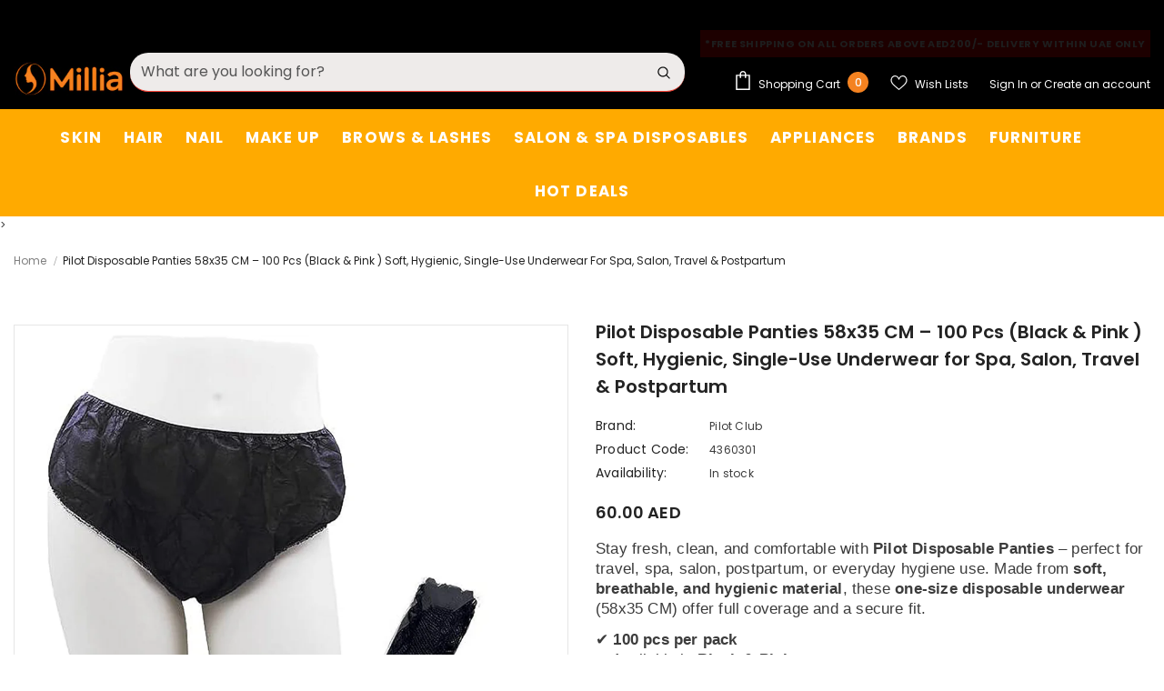

--- FILE ---
content_type: text/html; charset=utf-8
request_url: https://miliacosmetics.com/products/pilot-disposable-panties-58-35-cm-100-pcs-black
body_size: 41849
content:
  <!doctype html>
<!--[if lt IE 7]><html class="no-js lt-ie9 lt-ie8 lt-ie7" lang="en"> <![endif]-->
<!--[if IE 7]><html class="no-js lt-ie9 lt-ie8" lang="en"> <![endif]-->
<!--[if IE 8]><html class="no-js lt-ie9" lang="en"> <![endif]-->
<!--[if IE 9 ]><html class="ie9 no-js"> <![endif]-->
<!--[if (gt IE 9)|!(IE)]><!--> 
<head>
<meta name="google-site-verification" content="KKKKsIskc3wGV3NdDiuehOrlEy0H5WUt7xyKHEduEEQ" />
<link href="https://monorail-edge.shopifysvc.com" rel="dns-prefetch">
<script>(function(){if ("sendBeacon" in navigator && "performance" in window) {try {var session_token_from_headers = performance.getEntriesByType('navigation')[0].serverTiming.find(x => x.name == '_s').description;} catch {var session_token_from_headers = undefined;}var session_cookie_matches = document.cookie.match(/_shopify_s=([^;]*)/);var session_token_from_cookie = session_cookie_matches && session_cookie_matches.length === 2 ? session_cookie_matches[1] : "";var session_token = session_token_from_headers || session_token_from_cookie || "";function handle_abandonment_event(e) {var entries = performance.getEntries().filter(function(entry) {return /monorail-edge.shopifysvc.com/.test(entry.name);});if (!window.abandonment_tracked && entries.length === 0) {window.abandonment_tracked = true;var currentMs = Date.now();var navigation_start = performance.timing.navigationStart;var payload = {shop_id: 65246888183,url: window.location.href,navigation_start,duration: currentMs - navigation_start,session_token,page_type: "product"};window.navigator.sendBeacon("https://monorail-edge.shopifysvc.com/v1/produce", JSON.stringify({schema_id: "online_store_buyer_site_abandonment/1.1",payload: payload,metadata: {event_created_at_ms: currentMs,event_sent_at_ms: currentMs}}));}}window.addEventListener('pagehide', handle_abandonment_event);}}());</script>
<script id="web-pixels-manager-setup">(function e(e,d,r,n,o){if(void 0===o&&(o={}),!Boolean(null===(a=null===(i=window.Shopify)||void 0===i?void 0:i.analytics)||void 0===a?void 0:a.replayQueue)){var i,a;window.Shopify=window.Shopify||{};var t=window.Shopify;t.analytics=t.analytics||{};var s=t.analytics;s.replayQueue=[],s.publish=function(e,d,r){return s.replayQueue.push([e,d,r]),!0};try{self.performance.mark("wpm:start")}catch(e){}var l=function(){var e={modern:/Edge?\/(1{2}[4-9]|1[2-9]\d|[2-9]\d{2}|\d{4,})\.\d+(\.\d+|)|Firefox\/(1{2}[4-9]|1[2-9]\d|[2-9]\d{2}|\d{4,})\.\d+(\.\d+|)|Chrom(ium|e)\/(9{2}|\d{3,})\.\d+(\.\d+|)|(Maci|X1{2}).+ Version\/(15\.\d+|(1[6-9]|[2-9]\d|\d{3,})\.\d+)([,.]\d+|)( \(\w+\)|)( Mobile\/\w+|) Safari\/|Chrome.+OPR\/(9{2}|\d{3,})\.\d+\.\d+|(CPU[ +]OS|iPhone[ +]OS|CPU[ +]iPhone|CPU IPhone OS|CPU iPad OS)[ +]+(15[._]\d+|(1[6-9]|[2-9]\d|\d{3,})[._]\d+)([._]\d+|)|Android:?[ /-](13[3-9]|1[4-9]\d|[2-9]\d{2}|\d{4,})(\.\d+|)(\.\d+|)|Android.+Firefox\/(13[5-9]|1[4-9]\d|[2-9]\d{2}|\d{4,})\.\d+(\.\d+|)|Android.+Chrom(ium|e)\/(13[3-9]|1[4-9]\d|[2-9]\d{2}|\d{4,})\.\d+(\.\d+|)|SamsungBrowser\/([2-9]\d|\d{3,})\.\d+/,legacy:/Edge?\/(1[6-9]|[2-9]\d|\d{3,})\.\d+(\.\d+|)|Firefox\/(5[4-9]|[6-9]\d|\d{3,})\.\d+(\.\d+|)|Chrom(ium|e)\/(5[1-9]|[6-9]\d|\d{3,})\.\d+(\.\d+|)([\d.]+$|.*Safari\/(?![\d.]+ Edge\/[\d.]+$))|(Maci|X1{2}).+ Version\/(10\.\d+|(1[1-9]|[2-9]\d|\d{3,})\.\d+)([,.]\d+|)( \(\w+\)|)( Mobile\/\w+|) Safari\/|Chrome.+OPR\/(3[89]|[4-9]\d|\d{3,})\.\d+\.\d+|(CPU[ +]OS|iPhone[ +]OS|CPU[ +]iPhone|CPU IPhone OS|CPU iPad OS)[ +]+(10[._]\d+|(1[1-9]|[2-9]\d|\d{3,})[._]\d+)([._]\d+|)|Android:?[ /-](13[3-9]|1[4-9]\d|[2-9]\d{2}|\d{4,})(\.\d+|)(\.\d+|)|Mobile Safari.+OPR\/([89]\d|\d{3,})\.\d+\.\d+|Android.+Firefox\/(13[5-9]|1[4-9]\d|[2-9]\d{2}|\d{4,})\.\d+(\.\d+|)|Android.+Chrom(ium|e)\/(13[3-9]|1[4-9]\d|[2-9]\d{2}|\d{4,})\.\d+(\.\d+|)|Android.+(UC? ?Browser|UCWEB|U3)[ /]?(15\.([5-9]|\d{2,})|(1[6-9]|[2-9]\d|\d{3,})\.\d+)\.\d+|SamsungBrowser\/(5\.\d+|([6-9]|\d{2,})\.\d+)|Android.+MQ{2}Browser\/(14(\.(9|\d{2,})|)|(1[5-9]|[2-9]\d|\d{3,})(\.\d+|))(\.\d+|)|K[Aa][Ii]OS\/(3\.\d+|([4-9]|\d{2,})\.\d+)(\.\d+|)/},d=e.modern,r=e.legacy,n=navigator.userAgent;return n.match(d)?"modern":n.match(r)?"legacy":"unknown"}(),u="modern"===l?"modern":"legacy",c=(null!=n?n:{modern:"",legacy:""})[u],f=function(e){return[e.baseUrl,"/wpm","/b",e.hashVersion,"modern"===e.buildTarget?"m":"l",".js"].join("")}({baseUrl:d,hashVersion:r,buildTarget:u}),m=function(e){var d=e.version,r=e.bundleTarget,n=e.surface,o=e.pageUrl,i=e.monorailEndpoint;return{emit:function(e){var a=e.status,t=e.errorMsg,s=(new Date).getTime(),l=JSON.stringify({metadata:{event_sent_at_ms:s},events:[{schema_id:"web_pixels_manager_load/3.1",payload:{version:d,bundle_target:r,page_url:o,status:a,surface:n,error_msg:t},metadata:{event_created_at_ms:s}}]});if(!i)return console&&console.warn&&console.warn("[Web Pixels Manager] No Monorail endpoint provided, skipping logging."),!1;try{return self.navigator.sendBeacon.bind(self.navigator)(i,l)}catch(e){}var u=new XMLHttpRequest;try{return u.open("POST",i,!0),u.setRequestHeader("Content-Type","text/plain"),u.send(l),!0}catch(e){return console&&console.warn&&console.warn("[Web Pixels Manager] Got an unhandled error while logging to Monorail."),!1}}}}({version:r,bundleTarget:l,surface:e.surface,pageUrl:self.location.href,monorailEndpoint:e.monorailEndpoint});try{o.browserTarget=l,function(e){var d=e.src,r=e.async,n=void 0===r||r,o=e.onload,i=e.onerror,a=e.sri,t=e.scriptDataAttributes,s=void 0===t?{}:t,l=document.createElement("script"),u=document.querySelector("head"),c=document.querySelector("body");if(l.async=n,l.src=d,a&&(l.integrity=a,l.crossOrigin="anonymous"),s)for(var f in s)if(Object.prototype.hasOwnProperty.call(s,f))try{l.dataset[f]=s[f]}catch(e){}if(o&&l.addEventListener("load",o),i&&l.addEventListener("error",i),u)u.appendChild(l);else{if(!c)throw new Error("Did not find a head or body element to append the script");c.appendChild(l)}}({src:f,async:!0,onload:function(){if(!function(){var e,d;return Boolean(null===(d=null===(e=window.Shopify)||void 0===e?void 0:e.analytics)||void 0===d?void 0:d.initialized)}()){var d=window.webPixelsManager.init(e)||void 0;if(d){var r=window.Shopify.analytics;r.replayQueue.forEach((function(e){var r=e[0],n=e[1],o=e[2];d.publishCustomEvent(r,n,o)})),r.replayQueue=[],r.publish=d.publishCustomEvent,r.visitor=d.visitor,r.initialized=!0}}},onerror:function(){return m.emit({status:"failed",errorMsg:"".concat(f," has failed to load")})},sri:function(e){var d=/^sha384-[A-Za-z0-9+/=]+$/;return"string"==typeof e&&d.test(e)}(c)?c:"",scriptDataAttributes:o}),m.emit({status:"loading"})}catch(e){m.emit({status:"failed",errorMsg:(null==e?void 0:e.message)||"Unknown error"})}}})({shopId: 65246888183,storefrontBaseUrl: "https://miliacosmetics.com",extensionsBaseUrl: "https://extensions.shopifycdn.com/cdn/shopifycloud/web-pixels-manager",monorailEndpoint: "https://monorail-edge.shopifysvc.com/unstable/produce_batch",surface: "storefront-renderer",enabledBetaFlags: ["2dca8a86"],webPixelsConfigList: [{"id":"1380122871","configuration":"{\"pixel_id\":\"1123288616125048\",\"pixel_type\":\"facebook_pixel\"}","eventPayloadVersion":"v1","runtimeContext":"OPEN","scriptVersion":"ca16bc87fe92b6042fbaa3acc2fbdaa6","type":"APP","apiClientId":2329312,"privacyPurposes":["ANALYTICS","MARKETING","SALE_OF_DATA"],"dataSharingAdjustments":{"protectedCustomerApprovalScopes":["read_customer_address","read_customer_email","read_customer_name","read_customer_personal_data","read_customer_phone"]}},{"id":"810615031","configuration":"{\"webPixelName\":\"Judge.me\"}","eventPayloadVersion":"v1","runtimeContext":"STRICT","scriptVersion":"34ad157958823915625854214640f0bf","type":"APP","apiClientId":683015,"privacyPurposes":["ANALYTICS"],"dataSharingAdjustments":{"protectedCustomerApprovalScopes":["read_customer_email","read_customer_name","read_customer_personal_data","read_customer_phone"]}},{"id":"420937975","configuration":"{\"config\":\"{\\\"google_tag_ids\\\":[\\\"G-XJHQ6KCBPW\\\",\\\"AW-11080436730\\\",\\\"GT-KDZPRDPX\\\"],\\\"target_country\\\":\\\"AE\\\",\\\"gtag_events\\\":[{\\\"type\\\":\\\"begin_checkout\\\",\\\"action_label\\\":[\\\"G-XJHQ6KCBPW\\\",\\\"AW-11080436730\\\/rAPHCImy3agbEPqXyKMp\\\"]},{\\\"type\\\":\\\"search\\\",\\\"action_label\\\":[\\\"G-XJHQ6KCBPW\\\",\\\"AW-11080436730\\\/AibUCJWy3agbEPqXyKMp\\\"]},{\\\"type\\\":\\\"view_item\\\",\\\"action_label\\\":[\\\"G-XJHQ6KCBPW\\\",\\\"AW-11080436730\\\/Eb_CCJKy3agbEPqXyKMp\\\",\\\"MC-N4D2VD6XJH\\\"]},{\\\"type\\\":\\\"purchase\\\",\\\"action_label\\\":[\\\"G-XJHQ6KCBPW\\\",\\\"AW-11080436730\\\/GYR3CIay3agbEPqXyKMp\\\",\\\"MC-N4D2VD6XJH\\\"]},{\\\"type\\\":\\\"page_view\\\",\\\"action_label\\\":[\\\"G-XJHQ6KCBPW\\\",\\\"AW-11080436730\\\/VP1QCI-y3agbEPqXyKMp\\\",\\\"MC-N4D2VD6XJH\\\"]},{\\\"type\\\":\\\"add_payment_info\\\",\\\"action_label\\\":[\\\"G-XJHQ6KCBPW\\\",\\\"AW-11080436730\\\/v4EqCJiy3agbEPqXyKMp\\\"]},{\\\"type\\\":\\\"add_to_cart\\\",\\\"action_label\\\":[\\\"G-XJHQ6KCBPW\\\",\\\"AW-11080436730\\\/R9ecCIyy3agbEPqXyKMp\\\"]}],\\\"enable_monitoring_mode\\\":false}\"}","eventPayloadVersion":"v1","runtimeContext":"OPEN","scriptVersion":"b2a88bafab3e21179ed38636efcd8a93","type":"APP","apiClientId":1780363,"privacyPurposes":[],"dataSharingAdjustments":{"protectedCustomerApprovalScopes":["read_customer_address","read_customer_email","read_customer_name","read_customer_personal_data","read_customer_phone"]}},{"id":"shopify-app-pixel","configuration":"{}","eventPayloadVersion":"v1","runtimeContext":"STRICT","scriptVersion":"0450","apiClientId":"shopify-pixel","type":"APP","privacyPurposes":["ANALYTICS","MARKETING"]},{"id":"shopify-custom-pixel","eventPayloadVersion":"v1","runtimeContext":"LAX","scriptVersion":"0450","apiClientId":"shopify-pixel","type":"CUSTOM","privacyPurposes":["ANALYTICS","MARKETING"]}],isMerchantRequest: false,initData: {"shop":{"name":"Milia Cosmetics","paymentSettings":{"currencyCode":"AED"},"myshopifyDomain":"millia-cosmetics.myshopify.com","countryCode":"AE","storefrontUrl":"https:\/\/miliacosmetics.com"},"customer":null,"cart":null,"checkout":null,"productVariants":[{"price":{"amount":60.0,"currencyCode":"AED"},"product":{"title":"Pilot Disposable Panties 58x35 CM – 100 Pcs (Black \u0026 Pink ) Soft, Hygienic, Single-Use Underwear for Spa, Salon, Travel \u0026 Postpartum","vendor":"Pilot Club","id":"7777469759735","untranslatedTitle":"Pilot Disposable Panties 58x35 CM – 100 Pcs (Black \u0026 Pink ) Soft, Hygienic, Single-Use Underwear for Spa, Salon, Travel \u0026 Postpartum","url":"\/products\/pilot-disposable-panties-58-35-cm-100-pcs-black","type":"disposable panties \/ underwear"},"id":"49769567256823","image":{"src":"\/\/miliacosmetics.com\/cdn\/shop\/files\/4360301_jpg.png?v=1766394009"},"sku":"4360301","title":"Black (100 Pcs\/pack)","untranslatedTitle":"Black (100 Pcs\/pack)"},{"price":{"amount":60.0,"currencyCode":"AED"},"product":{"title":"Pilot Disposable Panties 58x35 CM – 100 Pcs (Black \u0026 Pink ) Soft, Hygienic, Single-Use Underwear for Spa, Salon, Travel \u0026 Postpartum","vendor":"Pilot Club","id":"7777469759735","untranslatedTitle":"Pilot Disposable Panties 58x35 CM – 100 Pcs (Black \u0026 Pink ) Soft, Hygienic, Single-Use Underwear for Spa, Salon, Travel \u0026 Postpartum","url":"\/products\/pilot-disposable-panties-58-35-cm-100-pcs-black","type":"disposable panties \/ underwear"},"id":"49769567289591","image":{"src":"\/\/miliacosmetics.com\/cdn\/shop\/files\/4360306.png?v=1766393925"},"sku":"4360306","title":"Pink (100 Pcs\/pack)","untranslatedTitle":"Pink (100 Pcs\/pack)"}],"purchasingCompany":null},},"https://miliacosmetics.com/cdn","fcfee988w5aeb613cpc8e4bc33m6693e112",{"modern":"","legacy":""},{"shopId":"65246888183","storefrontBaseUrl":"https:\/\/miliacosmetics.com","extensionBaseUrl":"https:\/\/extensions.shopifycdn.com\/cdn\/shopifycloud\/web-pixels-manager","surface":"storefront-renderer","enabledBetaFlags":"[\"2dca8a86\"]","isMerchantRequest":"false","hashVersion":"fcfee988w5aeb613cpc8e4bc33m6693e112","publish":"custom","events":"[[\"page_viewed\",{}],[\"product_viewed\",{\"productVariant\":{\"price\":{\"amount\":60.0,\"currencyCode\":\"AED\"},\"product\":{\"title\":\"Pilot Disposable Panties 58x35 CM – 100 Pcs (Black \u0026 Pink ) Soft, Hygienic, Single-Use Underwear for Spa, Salon, Travel \u0026 Postpartum\",\"vendor\":\"Pilot Club\",\"id\":\"7777469759735\",\"untranslatedTitle\":\"Pilot Disposable Panties 58x35 CM – 100 Pcs (Black \u0026 Pink ) Soft, Hygienic, Single-Use Underwear for Spa, Salon, Travel \u0026 Postpartum\",\"url\":\"\/products\/pilot-disposable-panties-58-35-cm-100-pcs-black\",\"type\":\"disposable panties \/ underwear\"},\"id\":\"49769567256823\",\"image\":{\"src\":\"\/\/miliacosmetics.com\/cdn\/shop\/files\/4360301_jpg.png?v=1766394009\"},\"sku\":\"4360301\",\"title\":\"Black (100 Pcs\/pack)\",\"untranslatedTitle\":\"Black (100 Pcs\/pack)\"}}]]"});</script><script>
  window.ShopifyAnalytics = window.ShopifyAnalytics || {};
  window.ShopifyAnalytics.meta = window.ShopifyAnalytics.meta || {};
  window.ShopifyAnalytics.meta.currency = 'AED';
  var meta = {"product":{"id":7777469759735,"gid":"gid:\/\/shopify\/Product\/7777469759735","vendor":"Pilot Club","type":"disposable panties \/ underwear","handle":"pilot-disposable-panties-58-35-cm-100-pcs-black","variants":[{"id":49769567256823,"price":6000,"name":"Pilot Disposable Panties 58x35 CM – 100 Pcs (Black \u0026 Pink ) Soft, Hygienic, Single-Use Underwear for Spa, Salon, Travel \u0026 Postpartum - Black (100 Pcs\/pack)","public_title":"Black (100 Pcs\/pack)","sku":"4360301"},{"id":49769567289591,"price":6000,"name":"Pilot Disposable Panties 58x35 CM – 100 Pcs (Black \u0026 Pink ) Soft, Hygienic, Single-Use Underwear for Spa, Salon, Travel \u0026 Postpartum - Pink (100 Pcs\/pack)","public_title":"Pink (100 Pcs\/pack)","sku":"4360306"}],"remote":false},"page":{"pageType":"product","resourceType":"product","resourceId":7777469759735,"requestId":"187b05b0-29c4-4280-9812-c7a681a75933-1768969001"}};
  for (var attr in meta) {
    window.ShopifyAnalytics.meta[attr] = meta[attr];
  }
</script>
<script class="analytics">
  (function () {
    var customDocumentWrite = function(content) {
      var jquery = null;

      if (window.jQuery) {
        jquery = window.jQuery;
      } else if (window.Checkout && window.Checkout.$) {
        jquery = window.Checkout.$;
      }

      if (jquery) {
        jquery('body').append(content);
      }
    };

    var hasLoggedConversion = function(token) {
      if (token) {
        return document.cookie.indexOf('loggedConversion=' + token) !== -1;
      }
      return false;
    }

    var setCookieIfConversion = function(token) {
      if (token) {
        var twoMonthsFromNow = new Date(Date.now());
        twoMonthsFromNow.setMonth(twoMonthsFromNow.getMonth() + 2);

        document.cookie = 'loggedConversion=' + token + '; expires=' + twoMonthsFromNow;
      }
    }

    var trekkie = window.ShopifyAnalytics.lib = window.trekkie = window.trekkie || [];
    if (trekkie.integrations) {
      return;
    }
    trekkie.methods = [
      'identify',
      'page',
      'ready',
      'track',
      'trackForm',
      'trackLink'
    ];
    trekkie.factory = function(method) {
      return function() {
        var args = Array.prototype.slice.call(arguments);
        args.unshift(method);
        trekkie.push(args);
        return trekkie;
      };
    };
    for (var i = 0; i < trekkie.methods.length; i++) {
      var key = trekkie.methods[i];
      trekkie[key] = trekkie.factory(key);
    }
    trekkie.load = function(config) {
      trekkie.config = config || {};
      trekkie.config.initialDocumentCookie = document.cookie;
      var first = document.getElementsByTagName('script')[0];
      var script = document.createElement('script');
      script.type = 'text/javascript';
      script.onerror = function(e) {
        var scriptFallback = document.createElement('script');
        scriptFallback.type = 'text/javascript';
        scriptFallback.onerror = function(error) {
                var Monorail = {
      produce: function produce(monorailDomain, schemaId, payload) {
        var currentMs = new Date().getTime();
        var event = {
          schema_id: schemaId,
          payload: payload,
          metadata: {
            event_created_at_ms: currentMs,
            event_sent_at_ms: currentMs
          }
        };
        return Monorail.sendRequest("https://" + monorailDomain + "/v1/produce", JSON.stringify(event));
      },
      sendRequest: function sendRequest(endpointUrl, payload) {
        // Try the sendBeacon API
        if (window && window.navigator && typeof window.navigator.sendBeacon === 'function' && typeof window.Blob === 'function' && !Monorail.isIos12()) {
          var blobData = new window.Blob([payload], {
            type: 'text/plain'
          });

          if (window.navigator.sendBeacon(endpointUrl, blobData)) {
            return true;
          } // sendBeacon was not successful

        } // XHR beacon

        var xhr = new XMLHttpRequest();

        try {
          xhr.open('POST', endpointUrl);
          xhr.setRequestHeader('Content-Type', 'text/plain');
          xhr.send(payload);
        } catch (e) {
          console.log(e);
        }

        return false;
      },
      isIos12: function isIos12() {
        return window.navigator.userAgent.lastIndexOf('iPhone; CPU iPhone OS 12_') !== -1 || window.navigator.userAgent.lastIndexOf('iPad; CPU OS 12_') !== -1;
      }
    };
    Monorail.produce('monorail-edge.shopifysvc.com',
      'trekkie_storefront_load_errors/1.1',
      {shop_id: 65246888183,
      theme_id: 133863047415,
      app_name: "storefront",
      context_url: window.location.href,
      source_url: "//miliacosmetics.com/cdn/s/trekkie.storefront.cd680fe47e6c39ca5d5df5f0a32d569bc48c0f27.min.js"});

        };
        scriptFallback.async = true;
        scriptFallback.src = '//miliacosmetics.com/cdn/s/trekkie.storefront.cd680fe47e6c39ca5d5df5f0a32d569bc48c0f27.min.js';
        first.parentNode.insertBefore(scriptFallback, first);
      };
      script.async = true;
      script.src = '//miliacosmetics.com/cdn/s/trekkie.storefront.cd680fe47e6c39ca5d5df5f0a32d569bc48c0f27.min.js';
      first.parentNode.insertBefore(script, first);
    };
    trekkie.load(
      {"Trekkie":{"appName":"storefront","development":false,"defaultAttributes":{"shopId":65246888183,"isMerchantRequest":null,"themeId":133863047415,"themeCityHash":"1200957909651287360","contentLanguage":"en","currency":"AED","eventMetadataId":"cf5306d1-9cad-4aed-9d1a-9e4cd6f9e075"},"isServerSideCookieWritingEnabled":true,"monorailRegion":"shop_domain","enabledBetaFlags":["65f19447"]},"Session Attribution":{},"S2S":{"facebookCapiEnabled":true,"source":"trekkie-storefront-renderer","apiClientId":580111}}
    );

    var loaded = false;
    trekkie.ready(function() {
      if (loaded) return;
      loaded = true;

      window.ShopifyAnalytics.lib = window.trekkie;

      var originalDocumentWrite = document.write;
      document.write = customDocumentWrite;
      try { window.ShopifyAnalytics.merchantGoogleAnalytics.call(this); } catch(error) {};
      document.write = originalDocumentWrite;

      window.ShopifyAnalytics.lib.page(null,{"pageType":"product","resourceType":"product","resourceId":7777469759735,"requestId":"187b05b0-29c4-4280-9812-c7a681a75933-1768969001","shopifyEmitted":true});

      var match = window.location.pathname.match(/checkouts\/(.+)\/(thank_you|post_purchase)/)
      var token = match? match[1]: undefined;
      if (!hasLoggedConversion(token)) {
        setCookieIfConversion(token);
        window.ShopifyAnalytics.lib.track("Viewed Product",{"currency":"AED","variantId":49769567256823,"productId":7777469759735,"productGid":"gid:\/\/shopify\/Product\/7777469759735","name":"Pilot Disposable Panties 58x35 CM – 100 Pcs (Black \u0026 Pink ) Soft, Hygienic, Single-Use Underwear for Spa, Salon, Travel \u0026 Postpartum - Black (100 Pcs\/pack)","price":"60.00","sku":"4360301","brand":"Pilot Club","variant":"Black (100 Pcs\/pack)","category":"disposable panties \/ underwear","nonInteraction":true,"remote":false},undefined,undefined,{"shopifyEmitted":true});
      window.ShopifyAnalytics.lib.track("monorail:\/\/trekkie_storefront_viewed_product\/1.1",{"currency":"AED","variantId":49769567256823,"productId":7777469759735,"productGid":"gid:\/\/shopify\/Product\/7777469759735","name":"Pilot Disposable Panties 58x35 CM – 100 Pcs (Black \u0026 Pink ) Soft, Hygienic, Single-Use Underwear for Spa, Salon, Travel \u0026 Postpartum - Black (100 Pcs\/pack)","price":"60.00","sku":"4360301","brand":"Pilot Club","variant":"Black (100 Pcs\/pack)","category":"disposable panties \/ underwear","nonInteraction":true,"remote":false,"referer":"https:\/\/miliacosmetics.com\/products\/pilot-disposable-panties-58-35-cm-100-pcs-black"});
      }
    });


        var eventsListenerScript = document.createElement('script');
        eventsListenerScript.async = true;
        eventsListenerScript.src = "//miliacosmetics.com/cdn/shopifycloud/storefront/assets/shop_events_listener-3da45d37.js";
        document.getElementsByTagName('head')[0].appendChild(eventsListenerScript);

})();</script>
  <script>
  if (!window.ga || (window.ga && typeof window.ga !== 'function')) {
    window.ga = function ga() {
      (window.ga.q = window.ga.q || []).push(arguments);
      if (window.Shopify && window.Shopify.analytics && typeof window.Shopify.analytics.publish === 'function') {
        window.Shopify.analytics.publish("ga_stub_called", {}, {sendTo: "google_osp_migration"});
      }
      console.error("Shopify's Google Analytics stub called with:", Array.from(arguments), "\nSee https://help.shopify.com/manual/promoting-marketing/pixels/pixel-migration#google for more information.");
    };
    if (window.Shopify && window.Shopify.analytics && typeof window.Shopify.analytics.publish === 'function') {
      window.Shopify.analytics.publish("ga_stub_initialized", {}, {sendTo: "google_osp_migration"});
    }
  }
</script>
<script
  defer
  src="https://miliacosmetics.com/cdn/shopifycloud/perf-kit/shopify-perf-kit-3.0.4.min.js"
  data-application="storefront-renderer"
  data-shop-id="65246888183"
  data-render-region="gcp-us-central1"
  data-page-type="product"
  data-theme-instance-id="133863047415"
  data-theme-name="Ella"
  data-theme-version="4.5.0"
  data-monorail-region="shop_domain"
  data-resource-timing-sampling-rate="10"
  data-shs="true"
  data-shs-beacon="true"
  data-shs-export-with-fetch="true"
  data-shs-logs-sample-rate="1"
  data-shs-beacon-endpoint="https://miliacosmetics.com/api/collect"
></script>
</head>

  <!-- Basic page needs ================================================== -->
  <meta charset="utf-8">
  <meta http-equiv="X-UA-Compatible" content="IE=edge,chrome=1">
	
  <!-- Title and description ================================================== -->
  <title>
  Pilot Disposable Panties 58x35 CM – 100 Pcs (Black &amp; Pink ) Soft, Hygi &ndash; Milia Cosmetics
  </title>

  
  <meta name="description" content="Stay fresh, clean, and comfortable with Pilot Disposable Panties – perfect for travel, spa, salon, postpartum, or everyday hygiene use. Made from soft, breathable, and hygienic material, these one-size disposable underwear (58x35 CM) offer full coverage and a secure fit. ✔️ 100 pcs per pack✔️ Available in Black &amp;amp; P">
  

  <!-- Product meta ================================================== -->
  


  <meta property="og:type" content="product">
  <meta property="og:title" content="Pilot Disposable Panties 58x35 CM – 100 Pcs (Black &amp; Pink ) Soft, Hygienic, Single-Use Underwear for Spa, Salon, Travel &amp; Postpartum">
  
  <meta property="og:image" content="http://miliacosmetics.com/cdn/shop/files/4360306_grande.png?v=1766393925">
  <meta property="og:image:secure_url" content="https://miliacosmetics.com/cdn/shop/files/4360306_grande.png?v=1766393925">
  
  <meta property="og:image" content="http://miliacosmetics.com/cdn/shop/files/4360301_jpg_grande.png?v=1766394009">
  <meta property="og:image:secure_url" content="https://miliacosmetics.com/cdn/shop/files/4360301_jpg_grande.png?v=1766394009">
  
  <meta property="og:price:amount" content="60.00">
  <meta property="og:price:currency" content="AED">


  <meta property="og:description" content="Stay fresh, clean, and comfortable with Pilot Disposable Panties – perfect for travel, spa, salon, postpartum, or everyday hygiene use. Made from soft, breathable, and hygienic material, these one-size disposable underwear (58x35 CM) offer full coverage and a secure fit. ✔️ 100 pcs per pack✔️ Available in Black &amp;amp; P">


  <meta property="og:url" content="https://miliacosmetics.com/products/pilot-disposable-panties-58-35-cm-100-pcs-black">
  <meta property="og:site_name" content="Milia Cosmetics">
  <!-- /snippets/twitter-card.liquid -->





  <meta name="twitter:card" content="product">
  <meta name="twitter:title" content="Pilot Disposable Panties 58x35 CM – 100 Pcs (Black & Pink ) Soft, Hygienic, Single-Use Underwear for Spa, Salon, Travel & Postpartum">
  <meta name="twitter:description" content="Stay fresh, clean, and comfortable with Pilot Disposable Panties – perfect for travel, spa, salon, postpartum, or everyday hygiene use. Made from soft, breathable, and hygienic material, these one-size disposable underwear (58x35 CM) offer full coverage and a secure fit.
✔️ 100 pcs per pack✔️ Available in Black &amp;amp; Pink✔️ Ideal for single-use at salons, spas, hospitals, or travel✔️ Lightweight, hygienic, and easy to wear✔️ Individually folded for convenience and cleanliness
Perfect solution for professional and personal care needs.">
  <meta name="twitter:image" content="https://miliacosmetics.com/cdn/shop/files/4360306_medium.png?v=1766393925">
  <meta name="twitter:image:width" content="240">
  <meta name="twitter:image:height" content="240">
  <meta name="twitter:label1" content="Price">
  <meta name="twitter:data1" content="60.00 AED">
  
  <meta name="twitter:label2" content="Brand">
  <meta name="twitter:data2" content="Pilot Club">
  



  <!-- Helpers ================================================== -->
  <link rel="canonical" href="https://miliacosmetics.com/products/pilot-disposable-panties-58-35-cm-100-pcs-black">
  <link canonical-shop-url="https://miliacosmetics.com/">
  <meta name="viewport" content="width=device-width,initial-scale=1">
  <link rel="preload" href="//miliacosmetics.com/cdn/shop/t/2/assets/vendor.min.css?v=165367215043409683411656921820" as="style">
  <!-- <link rel="preload" href="//miliacosmetics.com/cdn/shop/t/2/assets/theme-styles.css?v=123695674028836696331690874068" as="style">
  <link rel="preload" href="//miliacosmetics.com/cdn/shop/t/2/assets/theme-styles-responsive.css?v=92470432464676290681690874085" as="style"> -->
  <link rel="preload" href="//miliacosmetics.com/cdn/shop/t/2/assets/theme.min.css?v=160855240450243973731656921863" as="style">
  <link rel="preload" href="//miliacosmetics.com/cdn/shop/t/2/assets/theme-settings.css?v=152499224651208256681696931480" as="style">
  <link rel="preload" href="//miliacosmetics.com/cdn/shop/t/2/assets/header-05.css?v=24831908534956197621656921796" as="style">
  <link rel="preload" href="//miliacosmetics.com/cdn/shop/t/2/assets/header-06.css?v=134284591297665525531656921797" as="style">
  <link rel="preload" href="//miliacosmetics.com/cdn/shop/t/2/assets/header-07.css?v=179497373394023130801656921797" as="style">
  <link rel="preload" href="//miliacosmetics.com/cdn/shop/t/2/assets/header-08.css?v=148542773487850660471656921802" as="style">
  <link rel="preload" href="//miliacosmetics.com/cdn/shop/t/2/assets/footer-06.css?v=44150507389243462391656921786" as="style">
  <link rel="preload" href="//miliacosmetics.com/cdn/shop/t/2/assets/footer-07.css?v=98128527296320222641656921786" as="style">
  <link rel="preload" href="//miliacosmetics.com/cdn/shop/t/2/assets/footer-08.css?v=17161311055609253561656921787" as="style">
  <link rel="preload" href="//miliacosmetics.com/cdn/shop/t/2/assets/footer-09.css?v=31723816694365087181656921788" as="style">
  <link rel="preload" href="//miliacosmetics.com/cdn/shop/t/2/assets/product-skin.css?v=37861069842939842331656921815" as="style">
  <link rel="preload" href="//miliacosmetics.com/cdn/shop/t/2/assets/layout_style_1170.css?v=102698772525458869781656921811" as="style">
  <link rel="preload" href="//miliacosmetics.com/cdn/shop/t/2/assets/layout_style_fullwidth.css?v=125795139638133435471656921812" as="style">
  <link rel="preload" href="//miliacosmetics.com/cdn/shop/t/2/assets/layout_style_flower.css?v=61093865390679614511656921811" as="style">
  <link rel="preload" href="//miliacosmetics.com/cdn/shop/t/2/assets/layout_style_suppermarket.css?v=111419175127086310601656921812" as="style">

  <!-- Favicon -->
  
  <link rel="shortcut icon" href="//miliacosmetics.com/cdn/shop/files/favi_32x32.jpg?v=1661436712" type="image/png">
  
  
  <!-- Styles -->
  <style>
    

        
        
        
        

        @font-face { font-display: swap;
  font-family: Poppins;
  font-weight: 400;
  font-style: normal;
  src: url("//miliacosmetics.com/cdn/fonts/poppins/poppins_n4.0ba78fa5af9b0e1a374041b3ceaadf0a43b41362.woff2") format("woff2"),
       url("//miliacosmetics.com/cdn/fonts/poppins/poppins_n4.214741a72ff2596839fc9760ee7a770386cf16ca.woff") format("woff");
}

        @font-face { font-display: swap;
  font-family: Poppins;
  font-weight: 500;
  font-style: normal;
  src: url("//miliacosmetics.com/cdn/fonts/poppins/poppins_n5.ad5b4b72b59a00358afc706450c864c3c8323842.woff2") format("woff2"),
       url("//miliacosmetics.com/cdn/fonts/poppins/poppins_n5.33757fdf985af2d24b32fcd84c9a09224d4b2c39.woff") format("woff");
}

        @font-face { font-display: swap;
  font-family: Poppins;
  font-weight: 600;
  font-style: normal;
  src: url("//miliacosmetics.com/cdn/fonts/poppins/poppins_n6.aa29d4918bc243723d56b59572e18228ed0786f6.woff2") format("woff2"),
       url("//miliacosmetics.com/cdn/fonts/poppins/poppins_n6.5f815d845fe073750885d5b7e619ee00e8111208.woff") format("woff");
}

        @font-face { font-display: swap;
  font-family: Poppins;
  font-weight: 700;
  font-style: normal;
  src: url("//miliacosmetics.com/cdn/fonts/poppins/poppins_n7.56758dcf284489feb014a026f3727f2f20a54626.woff2") format("woff2"),
       url("//miliacosmetics.com/cdn/fonts/poppins/poppins_n7.f34f55d9b3d3205d2cd6f64955ff4b36f0cfd8da.woff") format("woff");
}


		    

        
			      
        
    
    :root {
      --font_size: 12px;
      --font_size_minus1: 11px;
      --font_size_minus2: 10px;
      --font_size_minus3: 9px;
      --font_size_minus4: 8px;
      --font_size_plus1: 13px;
      --font_size_plus2: 14px;
      --font_size_plus3: 15px;
      --font_size_plus4: 16px;
      --font_size_plus5: 17px;
      --font_size_plus6: 18px;
      --font_size_plus7: 19px;
      --font_size_plus8: 20px;
      --font_size_plus9: 21px;
      --font_size_plus10: 22px;
      --font_size_plus11: 23px;
      --font_size_plus12: 24px;
      --font_size_plus13: 25px;
      --font_size_plus14: 26px;
      --font_size_plus16: 28px;
      --font_size_plus18: 30px;
      --font_size_plus21: 33px;
      --font_size_plus22: 34px;
      --font_size_plus23: 35px;
      --font_size_plus24: 36px;
      --font_size_plus33: 45px;

	  --fonts_name: Poppins,sans-serif;
	  --fonts_name_2: Poppins,sans-serif;

      /* Color */
      --body_bg: #ffffff;
      --body_color: #3c3c3c;
      --link_color: #FF9800;
      --link_color_hover: #232323;

      /* Breadcrumb */
      --breadcrumb_color : #999999;
      --breadcrumb_text_transform : capitalize;

      /* Header and Title */
      --page_title_font_size: 20px;
      --page_title_font_size_minus4: 16px;
      --page_title_font_size_plus5: 25px;
      --page_title_color: #232323;
      --page_title_text_align : left;

      /* Product  */
      --product_text_transform : none;
      --product_name_text_align : center;
      --color_title_pr: #232323;
      --color_title_pr_hover: #232323;
      --color_vendor : #232323;
      --sale_text : #ffffff;
      --bg_sale : #e95144;
      --custom_label_text : #ffffff;
      --custom_label_bg : #323232;
      --bundle_label_text : #ffffff;
      --bundle_label_bg : #232323;
      --new_label_text : #323232;
      --new_label_bg : #ffffff;
      --new_label_border : #f6f6f6;
      --sold_out_text : #ffffff;
      --bg_sold_out : #c1c1c1;
      --color_price: #232323;
      --color_price_sale: #e95144;
      --color_compare_price: #969696;
      --color_compare_product: #3c3c3c;
      
        --color_quick_view: rgba(255, 255, 255, 0.7);
        --bg_quick_view: rgba(0, 0, 0, 0.8);
      
      --color_wishlist: #232323;
      --bg_wishlist: #ffffff;
      --bg_wishlist_active: #ffe5e5;


      /* Button 1 */
      --background_1: #232323;
      --color_1 : #ffffff;
      --border_1 : #232323;

      /* Button 2 */
      --background_2: #ffffff;
      --color_2 : #232323;
      --border_2 : #232323;

      /* Button 3 */
      --background_3: #e95144;
      --color_3 : #ffffff;
      --border_3 : #e95144;

      /* Button Add To Cart */
      --color_add_to_cart : #fff;
      --border_add_to_cart : #000;
      --background_add_to_cart : #000;

      --color_add_to_cart_hover : #000;
      --border_add_to_cart_hover : #000;
      --background_add_to_cart_hover : #fff;
      

      /* Border Color */
      --border_widget_title : #e0e0e0;
      --border_color_1 : #ebebeb;
      --border_color_2: #e7e7e7;
      --border_page_title: #eaeaea;
      --border_input: #cbcbcb;
      --border_checkbox: #d0d0d0;
      --border_dropdown: #dadada;
      --border_bt_sidebar : #f6f6f6;
      --color_ipt: #3c3c3c;
      --color_icon_drop: #6b6b6b;

      
      --color_slick_arrow: #212121;
      --color_border_slick_arrow: #505050;
      --color_bg_slick_arrow: #ffffff;
      

      /*color Mobile*/

      --color_menu_mb: #232323;
      --color_menu_level3: #3c3c3c;

      /* Mixin ================= */
      
          --padding_btn: 14px 15px 12px !important;
          --padding_btn_bundle: 14px 15px 12px;
          --padding_btn_qv_add_to_cart: 14px 15px 12px;
          --font_size_btn: var(--font_size);
          --letter_spacing_btn: 0;
      

      
      
          --color-price-box: var(--color_compare_price);
      

      --color_review: #232323;
      --color_review_empty: #232323;

      --border-product-image: #e6e6e6;

      
      --border-radius-17: 17px;
      --border-radius-50: 50%;
      
    }
</style>
  <link href="//miliacosmetics.com/cdn/shop/t/2/assets/vendor.min.css?v=165367215043409683411656921820" rel="stylesheet" type="text/css" media="all" />
<link href="//miliacosmetics.com/cdn/shop/t/2/assets/theme-styles.css?v=123695674028836696331690874068" rel="stylesheet" type="text/css" media="all" />
<link href="//miliacosmetics.com/cdn/shop/t/2/assets/theme-styles-responsive.css?v=92470432464676290681690874085" rel="stylesheet" type="text/css" media="all" />
<!-- <link href="//miliacosmetics.com/cdn/shop/t/2/assets/theme.min.css?v=160855240450243973731656921863" rel="stylesheet" type="text/css" media="all" /> -->
<link href="//miliacosmetics.com/cdn/shop/t/2/assets/theme-settings.css?v=152499224651208256681696931480" rel="stylesheet" type="text/css" media="all" />

































	<link href="//miliacosmetics.com/cdn/shop/t/2/assets/layout_style_suppermarket.css?v=111419175127086310601656921812" rel="stylesheet" type="text/css" media="all" />



  
   <!-- Scripts -->
  <script src="//miliacosmetics.com/cdn/shop/t/2/assets/jquery.min.js?v=56888366816115934351656921809" type="text/javascript"></script>
<script src="//miliacosmetics.com/cdn/shop/t/2/assets/jquery-cookie.min.js?v=72365755745404048181656921808" type="text/javascript"></script>
<script src="//miliacosmetics.com/cdn/shop/t/2/assets/lazysizes.min.js?v=84414966064882348651656921813" type="text/javascript"></script>

<script>
  	window.lazySizesConfig = window.lazySizesConfig || {};
    lazySizesConfig.loadMode = 1;
    window.lazySizesConfig.init = false;
    lazySizes.init();
  
    window.ajax_cart = "upsell";
    window.money_format = "{{amount}} AED";//"{{amount}} AED";
    window.shop_currency = "AED";
    window.show_multiple_currencies = false;
    window.use_color_swatch = true;
    window.color_swatch_style = "variant";
    window.enable_sidebar_multiple_choice = true;
    window.file_url = "//miliacosmetics.com/cdn/shop/files/?v=2298";
    window.asset_url = "";
    window.router = "";
    window.swatch_recently = "color";
    window.label_sale = "discount_sale";
    window.layout_style = "layout_style_suppermarket";
    window.product_style = "default";
    window.category_style = "default";
    window.layout_body = "default";
    
    window.inventory_text = {
        in_stock: "In stock",
        many_in_stock: "Many in stock",
        out_of_stock: "Out of stock",
        add_to_cart: "Add to cart",
        add_all_to_cart: "Add all to Cart",
        sold_out: "Sold Out",
        select_options : "Select options",
        unavailable: "Sold Out",
        view_all_collection: "View All",
        no_more_product: "No more product",
        show_options: "Show Variants",
        hide_options: "Hide Variants",
        adding : "Adding",
        thank_you : "Thank You",
        add_more : "Add More",
        cart_feedback : "Added",
        add_wishlist : "Add to Wish List",
        remove_wishlist : "Remove Wish List",
        add_wishlist_1 : "Add to wishlist",
        remove_wishlist_1 : "Remove wishlist",
        previous: "Prev",
        next: "Next",
      	pre_order : "Pre Order",
        hotStock: "Hurry up! only [inventory] left",
        view_more: "View All",
        view_less : "View Less",
        show_more: "Show More",
        show_less : "Show Less",
        days : "Days",
        hours : "Hours",
        mins : "Mins",
        secs : "Secs",

        customlabel: "Custom Label",
        newlabel: "New",
        salelabel: "Sale",
        soldoutlabel: "Sold Out",
        bundlelabel: "Bundle",

        message_compare : "You must select at least two products to compare!",
        message_iscart : "is added to your shopping cart.",

        add_compare : "Add to compare",
        remove_compare : "Remove compare",
        remove: "Remove",
        warning_quantity: "Maximum quantity",
    };
    window.multi_lang = false;
    window.infinity_scroll_feature = true;
    window.newsletter_popup = false;
    window.hidden_newsletter = false;
    window.option_ptoduct1 = "size";
    window.option_ptoduct2 = "color";
    window.option_ptoduct3 = "option 3"

    /* Free Shipping Message */
    window.free_shipping_color1 = "#F44336";  
    window.free_shipping_color2 = "#FF9800";
    window.free_shipping_color3 = "#69c69c";
    window.free_shipping_price = 200;
    window.free_shipping_text = {
        free_shipping_message_1: "You qualify for free shipping!",
        free_shipping_message_2:"Only",
        free_shipping_message_3: "away from",
        free_shipping_message_4: "free shipping",
        free_shipping_1: "Free",
        free_shipping_2: "TBD",
    }

</script>

  <!-- Header hook for plugins ================================ -->
  <script>window.performance && window.performance.mark && window.performance.mark('shopify.content_for_header.start');</script><meta name="google-site-verification" content="Wf7p6T1II8Tzt0hiysITmaMUti-nNHDeBjhym9bGhSg">
<meta id="shopify-digital-wallet" name="shopify-digital-wallet" content="/65246888183/digital_wallets/dialog">
<link rel="alternate" type="application/json+oembed" href="https://miliacosmetics.com/products/pilot-disposable-panties-58-35-cm-100-pcs-black.oembed">
<script async="async" src="/checkouts/internal/preloads.js?locale=en-AE"></script>
<script id="shopify-features" type="application/json">{"accessToken":"66d98e254799bd0de86434455e4ad57d","betas":["rich-media-storefront-analytics"],"domain":"miliacosmetics.com","predictiveSearch":true,"shopId":65246888183,"locale":"en"}</script>
<script>var Shopify = Shopify || {};
Shopify.shop = "millia-cosmetics.myshopify.com";
Shopify.locale = "en";
Shopify.currency = {"active":"AED","rate":"1.0"};
Shopify.country = "AE";
Shopify.theme = {"name":"Ella-4.5.0-sections-ready","id":133863047415,"schema_name":"Ella","schema_version":"4.5.0","theme_store_id":null,"role":"main"};
Shopify.theme.handle = "null";
Shopify.theme.style = {"id":null,"handle":null};
Shopify.cdnHost = "miliacosmetics.com/cdn";
Shopify.routes = Shopify.routes || {};
Shopify.routes.root = "/";</script>
<script type="module">!function(o){(o.Shopify=o.Shopify||{}).modules=!0}(window);</script>
<script>!function(o){function n(){var o=[];function n(){o.push(Array.prototype.slice.apply(arguments))}return n.q=o,n}var t=o.Shopify=o.Shopify||{};t.loadFeatures=n(),t.autoloadFeatures=n()}(window);</script>
<script id="shop-js-analytics" type="application/json">{"pageType":"product"}</script>
<script defer="defer" async type="module" src="//miliacosmetics.com/cdn/shopifycloud/shop-js/modules/v2/client.init-shop-cart-sync_BdyHc3Nr.en.esm.js"></script>
<script defer="defer" async type="module" src="//miliacosmetics.com/cdn/shopifycloud/shop-js/modules/v2/chunk.common_Daul8nwZ.esm.js"></script>
<script type="module">
  await import("//miliacosmetics.com/cdn/shopifycloud/shop-js/modules/v2/client.init-shop-cart-sync_BdyHc3Nr.en.esm.js");
await import("//miliacosmetics.com/cdn/shopifycloud/shop-js/modules/v2/chunk.common_Daul8nwZ.esm.js");

  window.Shopify.SignInWithShop?.initShopCartSync?.({"fedCMEnabled":true,"windoidEnabled":true});

</script>
<script>(function() {
  var isLoaded = false;
  function asyncLoad() {
    if (isLoaded) return;
    isLoaded = true;
    var urls = ["https:\/\/cdn.shopify.com\/s\/files\/1\/0683\/1371\/0892\/files\/splmn-shopify-prod-August-31.min.js?v=1693985059\u0026shop=millia-cosmetics.myshopify.com","https:\/\/zegsu.com\/shopify\/instagenie\/widget?version=1.0.0\u0026shop=millia-cosmetics.myshopify.com\u0026token=1663062508\u0026shop=millia-cosmetics.myshopify.com"];
    for (var i = 0; i < urls.length; i++) {
      var s = document.createElement('script');
      s.type = 'text/javascript';
      s.async = true;
      s.src = urls[i];
      var x = document.getElementsByTagName('script')[0];
      x.parentNode.insertBefore(s, x);
    }
  };
  if(window.attachEvent) {
    window.attachEvent('onload', asyncLoad);
  } else {
    window.addEventListener('load', asyncLoad, false);
  }
})();</script>
<script id="__st">var __st={"a":65246888183,"offset":14400,"reqid":"187b05b0-29c4-4280-9812-c7a681a75933-1768969001","pageurl":"miliacosmetics.com\/products\/pilot-disposable-panties-58-35-cm-100-pcs-black","u":"fad1f9567998","p":"product","rtyp":"product","rid":7777469759735};</script>
<script>window.ShopifyPaypalV4VisibilityTracking = true;</script>
<script id="captcha-bootstrap">!function(){'use strict';const t='contact',e='account',n='new_comment',o=[[t,t],['blogs',n],['comments',n],[t,'customer']],c=[[e,'customer_login'],[e,'guest_login'],[e,'recover_customer_password'],[e,'create_customer']],r=t=>t.map((([t,e])=>`form[action*='/${t}']:not([data-nocaptcha='true']) input[name='form_type'][value='${e}']`)).join(','),a=t=>()=>t?[...document.querySelectorAll(t)].map((t=>t.form)):[];function s(){const t=[...o],e=r(t);return a(e)}const i='password',u='form_key',d=['recaptcha-v3-token','g-recaptcha-response','h-captcha-response',i],f=()=>{try{return window.sessionStorage}catch{return}},m='__shopify_v',_=t=>t.elements[u];function p(t,e,n=!1){try{const o=window.sessionStorage,c=JSON.parse(o.getItem(e)),{data:r}=function(t){const{data:e,action:n}=t;return t[m]||n?{data:e,action:n}:{data:t,action:n}}(c);for(const[e,n]of Object.entries(r))t.elements[e]&&(t.elements[e].value=n);n&&o.removeItem(e)}catch(o){console.error('form repopulation failed',{error:o})}}const l='form_type',E='cptcha';function T(t){t.dataset[E]=!0}const w=window,h=w.document,L='Shopify',v='ce_forms',y='captcha';let A=!1;((t,e)=>{const n=(g='f06e6c50-85a8-45c8-87d0-21a2b65856fe',I='https://cdn.shopify.com/shopifycloud/storefront-forms-hcaptcha/ce_storefront_forms_captcha_hcaptcha.v1.5.2.iife.js',D={infoText:'Protected by hCaptcha',privacyText:'Privacy',termsText:'Terms'},(t,e,n)=>{const o=w[L][v],c=o.bindForm;if(c)return c(t,g,e,D).then(n);var r;o.q.push([[t,g,e,D],n]),r=I,A||(h.body.append(Object.assign(h.createElement('script'),{id:'captcha-provider',async:!0,src:r})),A=!0)});var g,I,D;w[L]=w[L]||{},w[L][v]=w[L][v]||{},w[L][v].q=[],w[L][y]=w[L][y]||{},w[L][y].protect=function(t,e){n(t,void 0,e),T(t)},Object.freeze(w[L][y]),function(t,e,n,w,h,L){const[v,y,A,g]=function(t,e,n){const i=e?o:[],u=t?c:[],d=[...i,...u],f=r(d),m=r(i),_=r(d.filter((([t,e])=>n.includes(e))));return[a(f),a(m),a(_),s()]}(w,h,L),I=t=>{const e=t.target;return e instanceof HTMLFormElement?e:e&&e.form},D=t=>v().includes(t);t.addEventListener('submit',(t=>{const e=I(t);if(!e)return;const n=D(e)&&!e.dataset.hcaptchaBound&&!e.dataset.recaptchaBound,o=_(e),c=g().includes(e)&&(!o||!o.value);(n||c)&&t.preventDefault(),c&&!n&&(function(t){try{if(!f())return;!function(t){const e=f();if(!e)return;const n=_(t);if(!n)return;const o=n.value;o&&e.removeItem(o)}(t);const e=Array.from(Array(32),(()=>Math.random().toString(36)[2])).join('');!function(t,e){_(t)||t.append(Object.assign(document.createElement('input'),{type:'hidden',name:u})),t.elements[u].value=e}(t,e),function(t,e){const n=f();if(!n)return;const o=[...t.querySelectorAll(`input[type='${i}']`)].map((({name:t})=>t)),c=[...d,...o],r={};for(const[a,s]of new FormData(t).entries())c.includes(a)||(r[a]=s);n.setItem(e,JSON.stringify({[m]:1,action:t.action,data:r}))}(t,e)}catch(e){console.error('failed to persist form',e)}}(e),e.submit())}));const S=(t,e)=>{t&&!t.dataset[E]&&(n(t,e.some((e=>e===t))),T(t))};for(const o of['focusin','change'])t.addEventListener(o,(t=>{const e=I(t);D(e)&&S(e,y())}));const B=e.get('form_key'),M=e.get(l),P=B&&M;t.addEventListener('DOMContentLoaded',(()=>{const t=y();if(P)for(const e of t)e.elements[l].value===M&&p(e,B);[...new Set([...A(),...v().filter((t=>'true'===t.dataset.shopifyCaptcha))])].forEach((e=>S(e,t)))}))}(h,new URLSearchParams(w.location.search),n,t,e,['guest_login'])})(!0,!0)}();</script>
<script integrity="sha256-4kQ18oKyAcykRKYeNunJcIwy7WH5gtpwJnB7kiuLZ1E=" data-source-attribution="shopify.loadfeatures" defer="defer" src="//miliacosmetics.com/cdn/shopifycloud/storefront/assets/storefront/load_feature-a0a9edcb.js" crossorigin="anonymous"></script>
<script data-source-attribution="shopify.dynamic_checkout.dynamic.init">var Shopify=Shopify||{};Shopify.PaymentButton=Shopify.PaymentButton||{isStorefrontPortableWallets:!0,init:function(){window.Shopify.PaymentButton.init=function(){};var t=document.createElement("script");t.src="https://miliacosmetics.com/cdn/shopifycloud/portable-wallets/latest/portable-wallets.en.js",t.type="module",document.head.appendChild(t)}};
</script>
<script data-source-attribution="shopify.dynamic_checkout.buyer_consent">
  function portableWalletsHideBuyerConsent(e){var t=document.getElementById("shopify-buyer-consent"),n=document.getElementById("shopify-subscription-policy-button");t&&n&&(t.classList.add("hidden"),t.setAttribute("aria-hidden","true"),n.removeEventListener("click",e))}function portableWalletsShowBuyerConsent(e){var t=document.getElementById("shopify-buyer-consent"),n=document.getElementById("shopify-subscription-policy-button");t&&n&&(t.classList.remove("hidden"),t.removeAttribute("aria-hidden"),n.addEventListener("click",e))}window.Shopify?.PaymentButton&&(window.Shopify.PaymentButton.hideBuyerConsent=portableWalletsHideBuyerConsent,window.Shopify.PaymentButton.showBuyerConsent=portableWalletsShowBuyerConsent);
</script>
<script>
  function portableWalletsCleanup(e){e&&e.src&&console.error("Failed to load portable wallets script "+e.src);var t=document.querySelectorAll("shopify-accelerated-checkout .shopify-payment-button__skeleton, shopify-accelerated-checkout-cart .wallet-cart-button__skeleton"),e=document.getElementById("shopify-buyer-consent");for(let e=0;e<t.length;e++)t[e].remove();e&&e.remove()}function portableWalletsNotLoadedAsModule(e){e instanceof ErrorEvent&&"string"==typeof e.message&&e.message.includes("import.meta")&&"string"==typeof e.filename&&e.filename.includes("portable-wallets")&&(window.removeEventListener("error",portableWalletsNotLoadedAsModule),window.Shopify.PaymentButton.failedToLoad=e,"loading"===document.readyState?document.addEventListener("DOMContentLoaded",window.Shopify.PaymentButton.init):window.Shopify.PaymentButton.init())}window.addEventListener("error",portableWalletsNotLoadedAsModule);
</script>

<script type="module" src="https://miliacosmetics.com/cdn/shopifycloud/portable-wallets/latest/portable-wallets.en.js" onError="portableWalletsCleanup(this)" crossorigin="anonymous"></script>
<script nomodule>
  document.addEventListener("DOMContentLoaded", portableWalletsCleanup);
</script>

<link id="shopify-accelerated-checkout-styles" rel="stylesheet" media="screen" href="https://miliacosmetics.com/cdn/shopifycloud/portable-wallets/latest/accelerated-checkout-backwards-compat.css" crossorigin="anonymous">
<style id="shopify-accelerated-checkout-cart">
        #shopify-buyer-consent {
  margin-top: 1em;
  display: inline-block;
  width: 100%;
}

#shopify-buyer-consent.hidden {
  display: none;
}

#shopify-subscription-policy-button {
  background: none;
  border: none;
  padding: 0;
  text-decoration: underline;
  font-size: inherit;
  cursor: pointer;
}

#shopify-subscription-policy-button::before {
  box-shadow: none;
}

      </style>

<script>window.performance && window.performance.mark && window.performance.mark('shopify.content_for_header.end');</script>

  <!--[if lt IE 9]>
  <script src="//html5shiv.googlecode.com/svn/trunk/html5.js" type="text/javascript"></script>
  <![endif]-->

  
  
  

  <script>

    Shopify.productOptionsMap = {};
    Shopify.quickViewOptionsMap = {};

    Shopify.updateOptionsInSelector = function(selectorIndex, wrapperSlt) {
        Shopify.optionsMap = wrapperSlt === '.product' ? Shopify.productOptionsMap : Shopify.quickViewOptionsMap;

        switch (selectorIndex) {
            case 0:
                var key = 'root';
                var selector = $(wrapperSlt + ' .single-option-selector:eq(0)');
                break;
            case 1:
                var key = $(wrapperSlt + ' .single-option-selector:eq(0)').val();
                var selector = $(wrapperSlt + ' .single-option-selector:eq(1)');
                break;
            case 2:
                var key = $(wrapperSlt + ' .single-option-selector:eq(0)').val();
                key += ' / ' + $(wrapperSlt + ' .single-option-selector:eq(1)').val();
                var selector = $(wrapperSlt + ' .single-option-selector:eq(2)');
        }

        var initialValue = selector.val();
        selector.empty();

        var availableOptions = Shopify.optionsMap[key];

        if (availableOptions && availableOptions.length) {
            for (var i = 0; i < availableOptions.length; i++) {
                var option = availableOptions[i].replace('-sold-out','');
                var newOption = $('<option></option>').val(option).html(option);

                selector.append(newOption);
            }

            $(wrapperSlt + ' .swatch[data-option-index="' + selectorIndex + '"] .swatch-element').each(function() {
                // debugger;
                if ($.inArray($(this).attr('data-value'), availableOptions) !== -1) {
                    $(this).addClass('available').removeClass('soldout').find(':radio').prop('disabled',false).prop('checked',true);
                }
                else {
                    if ($.inArray($(this).attr('data-value') + '-sold-out', availableOptions) !== -1) {
                        $(this).addClass('available').addClass('soldout').find(':radio').prop('disabled',false).prop('checked',true);
                    } else {
                        $(this).removeClass('available').addClass('soldout').find(':radio').prop('disabled',true).prop('checked',false);
                    }
                    
                }
            });

            if ($.inArray(initialValue, availableOptions) !== -1) {
                selector.val(initialValue);
            }

            selector.trigger('change');
        };
    };

    Shopify.linkOptionSelectors = function(product, wrapperSlt, check) {
        // Building our mapping object.
        Shopify.optionsMap = wrapperSlt === '.product' ? Shopify.productOptionsMap : Shopify.quickViewOptionsMap;
        var arr_1= [],
            arr_2= [],
            arr_3= [];

        Shopify.optionsMap['root'] == [];
        for (var i = 0; i < product.variants.length; i++) {
            var variant = product.variants[i];
            if (variant) {
                var key1 = variant.option1;
                var key2 = variant.option1 + ' / ' + variant.option2;
                Shopify.optionsMap[key1] = [];
                Shopify.optionsMap[key2] = [];
            }
        }
        for (var i = 0; i < product.variants.length; i++) {
            var variant = product.variants[i];
            if (variant) {
                if (window.use_color_swatch) {
                    if (variant.available) {
                        // Gathering values for the 1st drop-down.
                        Shopify.optionsMap['root'] = Shopify.optionsMap['root'] || [];

                        // if ($.inArray(variant.option1 + '-sold-out', Shopify.optionsMap['root']) !== -1) {
                        //     Shopify.optionsMap['root'].pop();
                        // } 

                        arr_1.push(variant.option1);
                        arr_1 = $.unique(arr_1);

                        Shopify.optionsMap['root'].push(variant.option1);

                        Shopify.optionsMap['root'] = Shopify.uniq(Shopify.optionsMap['root']);

                        // Gathering values for the 2nd drop-down.
                        if (product.options.length > 1) {
                        var key = variant.option1;
                            Shopify.optionsMap[key] = Shopify.optionsMap[key] || [];
                            // if ($.inArray(variant.option2 + '-sold-out', Shopify.optionsMap[key]) !== -1) {
                            //     Shopify.optionsMap[key].pop();
                            // } 
                            Shopify.optionsMap[key].push(variant.option2);
                            if ($.inArray(variant.option2, arr_2) === -1) {
                                arr_2.push(variant.option2);
                                arr_2 = $.unique(arr_2);
                            }
                            Shopify.optionsMap[key] = Shopify.uniq(Shopify.optionsMap[key]);
                        }

                        // Gathering values for the 3rd drop-down.
                        if (product.options.length === 3) {
                            var key = variant.option1 + ' / ' + variant.option2;
                            Shopify.optionsMap[key] = Shopify.optionsMap[key] || [];
                            Shopify.optionsMap[key].push(variant.option3);

                            if ($.inArray(variant.option3, arr_3) === -1) {
                                arr_3.push(variant.option3);
                                arr_3 = $.unique(arr_3);
                            }
                            
                            Shopify.optionsMap[key] = Shopify.uniq(Shopify.optionsMap[key]);
                        }
                    } else {
                        // Gathering values for the 1st drop-down.
                        Shopify.optionsMap['root'] = Shopify.optionsMap['root'] || [];
                        if ($.inArray(variant.option1, arr_1) === -1) {
                            Shopify.optionsMap['root'].push(variant.option1 + '-sold-out');
                        }
                        
                        Shopify.optionsMap['root'] = Shopify.uniq(Shopify.optionsMap['root']);

                        // Gathering values for the 2nd drop-down.
                        if (product.options.length > 1) {
                            var key = variant.option1;
                            Shopify.optionsMap[key] = Shopify.optionsMap[key] || [];
                            // Shopify.optionsMap[key].push(variant.option2);

                            // if ($.inArray(variant.option2, arr_2) === -1) {
                                Shopify.optionsMap[key].push(variant.option2 + '-sold-out');
                            // }
                            
                            Shopify.optionsMap[key] = Shopify.uniq(Shopify.optionsMap[key]);
                        }

                        // Gathering values for the 3rd drop-down.
                        if (product.options.length === 3) {
                            var key = variant.option1 + ' / ' + variant.option2;
                            Shopify.optionsMap[key] = Shopify.optionsMap[key] || [];
//                             if ($.inArray(variant.option3, arr_3) === -1) {
                                Shopify.optionsMap[key].push(variant.option3 + '-sold-out');
//                             }
                            Shopify.optionsMap[key] = Shopify.uniq(Shopify.optionsMap[key]);
                        }

                    }
                } else {
                    // Gathering values for the 1st drop-down.
                    if (check) {
                        if (variant.available) {
                            Shopify.optionsMap['root'] = Shopify.optionsMap['root'] || [];
                            Shopify.optionsMap['root'].push(variant.option1);
                            Shopify.optionsMap['root'] = Shopify.uniq(Shopify.optionsMap['root']);

                            // Gathering values for the 2nd drop-down.
                            if (product.options.length > 1) {
                            var key = variant.option1;
                                Shopify.optionsMap[key] = Shopify.optionsMap[key] || [];
                                Shopify.optionsMap[key].push(variant.option2);
                                Shopify.optionsMap[key] = Shopify.uniq(Shopify.optionsMap[key]);
                            }

                            // Gathering values for the 3rd drop-down.
                            if (product.options.length === 3) {
                                var key = variant.option1 + ' / ' + variant.option2;
                                Shopify.optionsMap[key] = Shopify.optionsMap[key] || [];
                                Shopify.optionsMap[key].push(variant.option3);
                                Shopify.optionsMap[key] = Shopify.uniq(Shopify.optionsMap[key]);
                            }
                        }
                    } else {
                        Shopify.optionsMap['root'] = Shopify.optionsMap['root'] || [];

                        Shopify.optionsMap['root'].push(variant.option1);
                        Shopify.optionsMap['root'] = Shopify.uniq(Shopify.optionsMap['root']);

                        // Gathering values for the 2nd drop-down.
                        if (product.options.length > 1) {
                        var key = variant.option1;
                            Shopify.optionsMap[key] = Shopify.optionsMap[key] || [];
                            Shopify.optionsMap[key].push(variant.option2);
                            Shopify.optionsMap[key] = Shopify.uniq(Shopify.optionsMap[key]);
                        }

                        // Gathering values for the 3rd drop-down.
                        if (product.options.length === 3) {
                            var key = variant.option1 + ' / ' + variant.option2;
                            Shopify.optionsMap[key] = Shopify.optionsMap[key] || [];
                            Shopify.optionsMap[key].push(variant.option3);
                            Shopify.optionsMap[key] = Shopify.uniq(Shopify.optionsMap[key]);
                        }
                    }
                    
                }
            }
        };

        // Update options right away.
        Shopify.updateOptionsInSelector(0, wrapperSlt);

        if (product.options.length > 1) Shopify.updateOptionsInSelector(1, wrapperSlt);
        if (product.options.length === 3) Shopify.updateOptionsInSelector(2, wrapperSlt);

        // When there is an update in the first dropdown.
        $(wrapperSlt + " .single-option-selector:eq(0)").change(function() {
            Shopify.updateOptionsInSelector(1, wrapperSlt);
            if (product.options.length === 3) Shopify.updateOptionsInSelector(2, wrapperSlt);
            return true;
        });

        // When there is an update in the second dropdown.
        $(wrapperSlt + " .single-option-selector:eq(1)").change(function() {
            if (product.options.length === 3) Shopify.updateOptionsInSelector(2, wrapperSlt);
            return true;
        });
    };
</script>
  
  <script nomodule src="https://unpkg.com/@google/model-viewer/dist/model-viewer-legacy.js"></script>
  

<head>
  <!-- Your existing meta tags and other head content -->
</head>

    

    

<body data-url-lang="/cart" id="pilot-disposable-panties-58x35-cm-100-pcs-black-amp-pink-soft-hygi" class="  
 template-product style_product_grid_1 layout_style_suppermarket
 before-you-leave-disableMobile">
  	
    
<div class="wrapper-header wrapper_header_default header_mobile_style_3">
    <div id="shopify-section-header" class="shopify-section"><style>
  /*  Header Top  */
  
  
  
  /*  Search  */
  
  
  
  
  /*  Header Bottom  */
  
  
  
  
  
  
  
  /*  Cart  */
  
  
  
  
  .header-default .header-panel-bt a.logo-title {
    color: #000000;
  }
  .header-top {
  	background-color: #ff0000;
    color: #f8f8f8;
  }
  
  .header-top a {
  	color: #f8f8f8;
  }
  
  .header-top .top-message p a:hover {
  	border-bottom-color: #f8f8f8;
  }
  
  .header-top .close:hover {
  	color: #f8f8f8;
  }
  
  .cart-icon .cartCount {
    background-color: #f48220;
    color: #f8f8f8;
  }
  
  .logo-img {
  	display: block;
  }

  .header-mb .logo-img img,
  .logo-fixed .logo-img img,
  .header-mb .logo-title {
    width: 100px;
  }
  
  .header-pc .logo-img img {
    width: 120px;
  }

    .header-default .search-form .search-bar {
        background-color: #eeebea;
        border-bottom: 1px solid #f44336;
    }

    .header-default .search-form .input-group-field {
        color: #f8f8f8;
    }

    .header-default .search-form .search-bar ::-webkit-input-placeholder {
        color: #f8f8f8;
    }

    .header-default .search-form .search-bar ::-moz-placeholder {
        color: #f8f8f8;
    }

    .header-default .search-form .search-bar :-ms-input-placeholder {
        color: #f8f8f8;
    }

    .header-default .search-form .search-bar :-moz-placeholder {
        color: #f8f8f8;
    }

    @media (max-width:767px) {
        .search-open .wrapper-header .header-search__form {
            background-color: #eeebea; 
        }
    }
  
  @media (min-width:1200px) {
    .header-default .header-bottom {
      background-color: #000000;
      color: #ffffff;
    }
    
    .header-default .lang-currency-groups .dropdown-label {
      color: #ffffff;
    }
    
    .lang-currency-groups .btn-group .dropdown-item {
      color: #ffffff;
    }
    
    .lang-currency-groups .btn-group .dropdown-item:hover,
    .lang-currency-groups .btn-group .dropdown-item:focus:
    .lang-currency-groups .btn-group .dropdown-item:active,
    .lang-currency-groups .btn-group .dropdown-item.active {
      color: #ffffff;
    }
    
    .lang-currency-groups .dropdown-menu {
      background-color: #000000;
    }
    
    .header-default .header-panel-bt,
    .header-default .header-panel-bt a {
      color: #ffffff;
    }
    
    .header-default .header-panel-bt .text-hover:before {
      background-color: #ffffff;
    }
    
    .header-default .free-shipping-text,
    .header-default .header-panel-bt .fa,
    .header-default .header-panel-bt svg {
      color: #ffffff;
    }        
  }
</style>

<header class="site-header header-default header-default-cart" role="banner">
    
  
    <a href="#" class="icon-nav close-menu-mb" title="Menu Mobile Icon" data-menu-mb-toogle>
        <span class="icon-line"></span>
    </a>

  <div class="header-bottom" data-sticky-mb>
    <div class="container">
      <div class="wrapper-header-bt">
        
        <div class="header-mb header_mobile_3">          
    <div class="header-mb-left header-mb-items">
        <div class="hamburger-icon svg-mb">
            <a href="#" class="icon-nav" title="Menu Mobile Icon" data-menu-mb-toogle>
                <span class="icon-line"></span>
            </a>
        </div>

        

        


    </div>

  <div class="header-mb-middle header-mb-items">
    
      <div class="header-logo">
        
        <a class="logo-img" href="/" title="Logo">
          <img data-src="//miliacosmetics.com/cdn/shop/files/new-logo.png?v=1661432999"
               src="//miliacosmetics.com/cdn/shop/files/new-logo.png?v=1661432999"
               alt="The logo for a UAE-based cosmetics and personal care products website consists of stylized text featuring the company name Millia Cosmetics. The font used is modern and bold, with a gradient effect in the letters that creates a sense of vibrancy and dynamism." itemprop="logo" class="lazyautosizes lazyloade" data-sizes="auto">
        </a>
        
      </div>
    
  </div>

  <div class="header-mb-right header-mb-items">
    
      
        <div class="search-mb svg-mb">
            <a href="#" title="Search Icon" class="icon-search" data-search-mobile-toggle>
                <svg data-icon="search" viewBox="0 0 512 512" width="100%" height="100%">
    <path d="M495,466.2L377.2,348.4c29.2-35.6,46.8-81.2,46.8-130.9C424,103.5,331.5,11,217.5,11C103.4,11,11,103.5,11,217.5   S103.4,424,217.5,424c49.7,0,95.2-17.5,130.8-46.7L466.1,495c8,8,20.9,8,28.9,0C503,487.1,503,474.1,495,466.2z M217.5,382.9   C126.2,382.9,52,308.7,52,217.5S126.2,52,217.5,52C308.7,52,383,126.3,383,217.5S308.7,382.9,217.5,382.9z"></path>
</svg>
            </a>

            <a href="javascript:void(0)" title="close" class="close close-search">
                <svg aria-hidden="true" data-prefix="fal" data-icon="times" role="img" xmlns="http://www.w3.org/2000/svg" viewBox="0 0 320 512" class="svg-inline--fa fa-times fa-w-10 fa-2x"><path fill="currentColor" d="M193.94 256L296.5 153.44l21.15-21.15c3.12-3.12 3.12-8.19 0-11.31l-22.63-22.63c-3.12-3.12-8.19-3.12-11.31 0L160 222.06 36.29 98.34c-3.12-3.12-8.19-3.12-11.31 0L2.34 120.97c-3.12 3.12-3.12 8.19 0 11.31L126.06 256 2.34 379.71c-3.12 3.12-3.12 8.19 0 11.31l22.63 22.63c3.12 3.12 8.19 3.12 11.31 0L160 289.94 262.56 392.5l21.15 21.15c3.12 3.12 8.19 3.12 11.31 0l22.63-22.63c3.12-3.12 3.12-8.19 0-11.31L193.94 256z" class=""></path></svg>
            </a>
        
            <div class="search-form" data-ajax-search>
    <div class="header-search">
        <div class="header-search__form">
            <a href="javascript:void(0)" title="close" class="close close-search">
                <svg aria-hidden="true" data-prefix="fal" data-icon="times" role="img" xmlns="http://www.w3.org/2000/svg" viewBox="0 0 320 512" class="svg-inline--fa fa-times fa-w-10 fa-2x"><path fill="currentColor" d="M193.94 256L296.5 153.44l21.15-21.15c3.12-3.12 3.12-8.19 0-11.31l-22.63-22.63c-3.12-3.12-8.19-3.12-11.31 0L160 222.06 36.29 98.34c-3.12-3.12-8.19-3.12-11.31 0L2.34 120.97c-3.12 3.12-3.12 8.19 0 11.31L126.06 256 2.34 379.71c-3.12 3.12-3.12 8.19 0 11.31l22.63 22.63c3.12 3.12 8.19 3.12 11.31 0L160 289.94 262.56 392.5l21.15 21.15c3.12 3.12 8.19 3.12 11.31 0l22.63-22.63c3.12-3.12 3.12-8.19 0-11.31L193.94 256z" class=""></path></svg>
            </a>
            <form action="/search" method="get" class="search-bar" role="search">
                <input type="hidden" name="type" value="product">
                   <input type="search" name="q" placeholder="What are you looking for?"

class="input-group-field header-search__input mobile-placeholder" aria-label="Search Site" autocomplete="off">
                <button type="submit" class="btn icon-search">
                    <svg data-icon="search" viewBox="0 0 512 512" width="100%" height="100%">
    <path d="M495,466.2L377.2,348.4c29.2-35.6,46.8-81.2,46.8-130.9C424,103.5,331.5,11,217.5,11C103.4,11,11,103.5,11,217.5   S103.4,424,217.5,424c49.7,0,95.2-17.5,130.8-46.7L466.1,495c8,8,20.9,8,28.9,0C503,487.1,503,474.1,495,466.2z M217.5,382.9   C126.2,382.9,52,308.7,52,217.5S126.2,52,217.5,52C308.7,52,383,126.3,383,217.5S308.7,382.9,217.5,382.9z"></path>
</svg>
                </button>
                
                <a href="javascript:void(0)" title="close" class="close close-search close-search-style-3" style="display: none;">
                    <svg aria-hidden="true" data-prefix="fal" data-icon="times" role="img" xmlns="http://www.w3.org/2000/svg" viewBox="0 0 320 512" class="svg-inline--fa fa-times fa-w-10 fa-2x"><path fill="currentColor" d="M193.94 256L296.5 153.44l21.15-21.15c3.12-3.12 3.12-8.19 0-11.31l-22.63-22.63c-3.12-3.12-8.19-3.12-11.31 0L160 222.06 36.29 98.34c-3.12-3.12-8.19-3.12-11.31 0L2.34 120.97c-3.12 3.12-3.12 8.19 0 11.31L126.06 256 2.34 379.71c-3.12 3.12-3.12 8.19 0 11.31l22.63 22.63c3.12 3.12 8.19 3.12 11.31 0L160 289.94 262.56 392.5l21.15 21.15c3.12 3.12 8.19 3.12 11.31 0l22.63-22.63c3.12-3.12 3.12-8.19 0-11.31L193.94 256z" class=""></path></svg>
                </a>
                
            </form>       
        </div>

        <div class="quickSearchResultsWrap" style="display: none;">
            <div class="custom-scrollbar">
                <div class="container">
                    
                    <div class="header-block header-search__trending">
                        <div class="box-title">
                            
<span>
  Hair products
</span>

                        </div>

                        <ul class="list-item">
                            
                            
                            

                            <li class="item">
                                <a href="/search?q=nail-products*&amp;type=product" title="" class="highlight">
                                    
                                        <i class="fa fa-search" aria-hidden="true"></i>
                                        
<span>
  Nail products
</span>

                                    
                                </a>
                            </li>
                            

                            

                            

                            <li class="item">
                                <a href="/search?q=skin-care*&amp;type=product" title="" class="highlight">
                                    
                                        <i class="fa fa-search" aria-hidden="true"></i>
                                        
<span>
  Skin care
</span>

                                    
                                </a>
                            </li>
                            

                            

                            
                            <li class="item">
                                <a href="/search?q=shampoos*&amp;type=product" title="" class="highlight">
                                    
                                        <i class="fa fa-search" aria-hidden="true"></i>
                                        
<span>
  Shampoos
</span>

                                    
                                </a>
                            </li>
                            

                            

                            
                            <li class="item">
                                <a href="/search?q=hair-masks*&amp;type=product" title="" class="highlight">
                                    
                                        <i class="fa fa-search" aria-hidden="true"></i>
                                        
<span>
  Hair masks
</span>

                                    
                                </a>
                            </li>
                            

                            

                            
                            <li class="item">
                                <a href="/search?q=thuya*&amp;type=product" title="" class="highlight">
                                    
                                        <i class="fa fa-search" aria-hidden="true"></i>
                                        
<span>
  Thuya
</span>

                                    
                                </a>
                            </li>
                            

                            

                            
                            <li class="item">
                                <a href="/search?q=nail-accessories*&amp;type=product" title="" class="highlight">
                                    
                                        <i class="fa fa-search" aria-hidden="true"></i>
                                        
<span>
  Nail accessories
</span>

                                    
                                </a>
                            </li>
                            
                        </ul>
                    </div>
                    

                    
                    <div class="header-block header-search__product">
                        <div class="box-title">
                            
<span>
  Popular Products
</span>

                        </div>

                        <div class="search__products">
                            <div class="products-grid row">
                                
                                <div class="grid-item col-6 col-sm-4">
                                    
                                        
<div class="inner product-item sold-out" data-product-id="product-7755146690807" data-json-product='{"id": 7755146690807,"handle": "thuya-eyelashes-permanent-gel-15ml-oe","media": [{"alt":"Thuya Eyelashes Permanent Gel 15ml (OE)","id":30332025340151,"position":1,"preview_image":{"aspect_ratio":0.779,"height":1130,"width":880,"src":"\/\/miliacosmetics.com\/cdn\/shop\/products\/39416024.jpg?v=1661951370"},"aspect_ratio":0.779,"height":1130,"media_type":"image","src":"\/\/miliacosmetics.com\/cdn\/shop\/products\/39416024.jpg?v=1661951370","width":880}],"variants": [{"id":43194693550327,"title":"Default Title","option1":"Default Title","option2":null,"option3":null,"sku":"39416024","requires_shipping":true,"taxable":true,"featured_image":null,"available":false,"name":"Thuya Eyelashes Permanent Gel 15ml (OE)","public_title":null,"options":["Default Title"],"price":6000,"weight":0,"compare_at_price":null,"inventory_management":"shopify","barcode":null,"requires_selling_plan":false,"selling_plan_allocations":[]}]}'>
  <div class="inner-top">
    <div class="product-top">
      <div class="product-image">
        <a href="/products/thuya-eyelashes-permanent-gel-15ml-oe" class="product-grid-image adaptive_height" data-collections-related="/collections/?view=related" >
          

  <picture data-index="0">
    <source
            data-srcset="//miliacosmetics.com/cdn/shop/products/39416024_300x.jpg?v=1661951370"
            media="(max-width: 767px)" />
    <source
            data-srcset="//miliacosmetics.com/cdn/shop/products/39416024_360x.jpg?v=1661951370 360w,
                        //miliacosmetics.com/cdn/shop/products/39416024_540x.jpg?v=1661951370 540w,
                        //miliacosmetics.com/cdn/shop/products/39416024_720x.jpg?v=1661951370 720w,
                        //miliacosmetics.com/cdn/shop/products/39416024_900x.jpg?v=1661951370 900w"
            media="(min-width: 768px)" />

    <img alt="Thuya Eyelashes Permanent Gel 15ml (OE)"
       class="lazyload"
       data-widths="[180, 360, 540, 720, 900, 1080, 1296, 1512, 1728, 2048]"
       data-aspectratio="0.7787610619469026"
       data-sizes="auto"
       data-srcset="//miliacosmetics.com/cdn/shop/products/39416024_360x.jpg?v=1661951370 360w,
                    //miliacosmetics.com/cdn/shop/products/39416024_540x.jpg?v=1661951370 540w,
                    //miliacosmetics.com/cdn/shop/products/39416024_720x.jpg?v=1661951370 720w,
                    //miliacosmetics.com/cdn/shop/products/39416024_900x.jpg?v=1661951370 900w"
       data-image
       >
  </picture>

        </a>
      </div>

      
  
  <div class="product-label" data-label-new-number="30">
    

    
    <strong class="label sold-out-label" >
      Sold Out
    </strong>
    <br>
    
    
    
    
    
    
    
  </div>
  






      
        <a class="quickview-button"  href="javascript:void(0)" id="thuya-eyelashes-permanent-gel-15ml-oe" title="Quick View" >
          <span >
            Quick View
          </span>
        </a>
      

    </div>

    
    <div class="product-bottom">

      
      <div class="product-vendor">
        <a href="/collections/vendors?q=Thuya" title="Thuya">Thuya</a>
      </div>
      

      
        <span class="shopify-product-reviews-badge" data-id="7755146690807"></span>
      

      <a class="product-title " href="/products/thuya-eyelashes-permanent-gel-15ml-oe">
        
<span>
  Thuya Eyelashes Permanent Gel 15ml (OE)
</span>

        
      </a>

      <div class="price-box">
        
          
          <div class="price-regular">
            <span>60.00 AED</span>
          </div>
          
        
      </div>

      
        
<ul class="item-swatch">
  
    
    
</ul>


      
      
      <div class="wrapper-button-card">
        
        <div class="action">
          


<form action="/cart/add" method="post" class="variants" id="grid-product-form--7755146690807-header" data-id="product-actions-7755146690807" enctype="multipart/form-data">
  
  <button class="btn add-to-cart-btn" type="submit" disabled="disabled" >
    Sold Out
  </button>
  
</form>

        </div>
        
        
<a class="wishlist " data-icon-wishlist href="#" data-product-handle="thuya-eyelashes-permanent-gel-15ml-oe" data-id="7755146690807">
	    	<svg viewBox="0 0 512 512">
<g>
<g>
  <path d="M474.644,74.27C449.391,45.616,414.358,29.836,376,29.836c-53.948,0-88.103,32.22-107.255,59.25
    c-4.969,7.014-9.196,14.047-12.745,20.665c-3.549-6.618-7.775-13.651-12.745-20.665c-19.152-27.03-53.307-59.25-107.255-59.25
    c-38.358,0-73.391,15.781-98.645,44.435C13.267,101.605,0,138.213,0,177.351c0,42.603,16.633,82.228,52.345,124.7
    c31.917,37.96,77.834,77.088,131.005,122.397c19.813,16.884,40.302,34.344,62.115,53.429l0.655,0.574
    c2.828,2.476,6.354,3.713,9.88,3.713s7.052-1.238,9.88-3.713l0.655-0.574c21.813-19.085,42.302-36.544,62.118-53.431
    c53.168-45.306,99.085-84.434,131.002-122.395C495.367,259.578,512,219.954,512,177.351
    C512,138.213,498.733,101.605,474.644,74.27z M309.193,401.614c-17.08,14.554-34.658,29.533-53.193,45.646
    c-18.534-16.111-36.113-31.091-53.196-45.648C98.745,312.939,30,254.358,30,177.351c0-31.83,10.605-61.394,29.862-83.245
    C79.34,72.007,106.379,59.836,136,59.836c41.129,0,67.716,25.338,82.776,46.594c13.509,19.064,20.558,38.282,22.962,45.659
    c2.011,6.175,7.768,10.354,14.262,10.354c6.494,0,12.251-4.179,14.262-10.354c2.404-7.377,9.453-26.595,22.962-45.66
    c15.06-21.255,41.647-46.593,82.776-46.593c29.621,0,56.66,12.171,76.137,34.27C471.395,115.957,482,145.521,482,177.351
    C482,254.358,413.255,312.939,309.193,401.614z"/>
</g>
</g>
<g>
</g>
<g>
</g>
<g>
</g>
<g>
</g>
<g>
</g>
<g>
</g>
<g>
</g>
<g>
</g>
<g>
</g>
<g>
</g>
<g>
</g>
<g>
</g>
<g>
</g>
<g>
</g>
<g>
</g>
</svg>
		
</a>
 


      </div>

      
      
      

      <!-- <div class="wrapper-size">
        
        
      </div> -->

    </div>

    
    
  </div>
</div>
                                    
                                </div>
                                
                                <div class="grid-item col-6 col-sm-4">
                                    
                                        
<div class="inner product-item sold-out" data-product-id="product-7755144102135" data-json-product='{"id": 7755144102135,"handle": "thuya-neutraliser-cream-15ml-oe","media": [{"alt":null,"id":52317200842999,"position":1,"preview_image":{"aspect_ratio":1.0,"height":1800,"width":1800,"src":"\/\/miliacosmetics.com\/cdn\/shop\/files\/IMG_1399.png?v=1746533185"},"aspect_ratio":1.0,"height":1800,"media_type":"image","src":"\/\/miliacosmetics.com\/cdn\/shop\/files\/IMG_1399.png?v=1746533185","width":1800}],"variants": [{"id":43194680148215,"title":"Default Title","option1":"Default Title","option2":null,"option3":null,"sku":"39416025","requires_shipping":true,"taxable":true,"featured_image":null,"available":false,"name":"Thuya Neutraliser Cream 15ml (OE)","public_title":null,"options":["Default Title"],"price":6000,"weight":0,"compare_at_price":null,"inventory_management":"shopify","barcode":"8412751130110","requires_selling_plan":false,"selling_plan_allocations":[]}]}'>
  <div class="inner-top">
    <div class="product-top">
      <div class="product-image">
        <a href="/products/thuya-neutraliser-cream-15ml-oe" class="product-grid-image adaptive_height" data-collections-related="/collections/?view=related" >
          

  <picture data-index="0">
    <source
            data-srcset="//miliacosmetics.com/cdn/shop/files/IMG_1399_300x.png?v=1746533185"
            media="(max-width: 767px)" />
    <source
            data-srcset="//miliacosmetics.com/cdn/shop/files/IMG_1399_360x.png?v=1746533185 360w,
                        //miliacosmetics.com/cdn/shop/files/IMG_1399_540x.png?v=1746533185 540w,
                        //miliacosmetics.com/cdn/shop/files/IMG_1399_720x.png?v=1746533185 720w,
                        //miliacosmetics.com/cdn/shop/files/IMG_1399_900x.png?v=1746533185 900w"
            media="(min-width: 768px)" />

    <img alt="Thuya Neutraliser Cream 15ml (OE)"
       class="lazyload"
       data-widths="[180, 360, 540, 720, 900, 1080, 1296, 1512, 1728, 2048]"
       data-aspectratio="1.0"
       data-sizes="auto"
       data-srcset="//miliacosmetics.com/cdn/shop/files/IMG_1399_360x.png?v=1746533185 360w,
                    //miliacosmetics.com/cdn/shop/files/IMG_1399_540x.png?v=1746533185 540w,
                    //miliacosmetics.com/cdn/shop/files/IMG_1399_720x.png?v=1746533185 720w,
                    //miliacosmetics.com/cdn/shop/files/IMG_1399_900x.png?v=1746533185 900w"
       data-image
       >
  </picture>

        </a>
      </div>

      
  
  <div class="product-label" data-label-new-number="30">
    

    
    <strong class="label sold-out-label" >
      Sold Out
    </strong>
    <br>
    
    
    
    
    
    
    
  </div>
  






      
        <a class="quickview-button"  href="javascript:void(0)" id="thuya-neutraliser-cream-15ml-oe" title="Quick View" >
          <span >
            Quick View
          </span>
        </a>
      

    </div>

    
    <div class="product-bottom">

      
      <div class="product-vendor">
        <a href="/collections/vendors?q=Thuya" title="Thuya">Thuya</a>
      </div>
      

      
        <span class="shopify-product-reviews-badge" data-id="7755144102135"></span>
      

      <a class="product-title " href="/products/thuya-neutraliser-cream-15ml-oe">
        
<span>
  Thuya Neutraliser Cream 15ml (OE)
</span>

        
      </a>

      <div class="price-box">
        
          
          <div class="price-regular">
            <span>60.00 AED</span>
          </div>
          
        
      </div>

      
        
<ul class="item-swatch">
  
    
    
</ul>


      
      
      <div class="wrapper-button-card">
        
        <div class="action">
          


<form action="/cart/add" method="post" class="variants" id="grid-product-form--7755144102135-header" data-id="product-actions-7755144102135" enctype="multipart/form-data">
  
  <button class="btn add-to-cart-btn" type="submit" disabled="disabled" >
    Sold Out
  </button>
  
</form>

        </div>
        
        
<a class="wishlist " data-icon-wishlist href="#" data-product-handle="thuya-neutraliser-cream-15ml-oe" data-id="7755144102135">
	    	<svg viewBox="0 0 512 512">
<g>
<g>
  <path d="M474.644,74.27C449.391,45.616,414.358,29.836,376,29.836c-53.948,0-88.103,32.22-107.255,59.25
    c-4.969,7.014-9.196,14.047-12.745,20.665c-3.549-6.618-7.775-13.651-12.745-20.665c-19.152-27.03-53.307-59.25-107.255-59.25
    c-38.358,0-73.391,15.781-98.645,44.435C13.267,101.605,0,138.213,0,177.351c0,42.603,16.633,82.228,52.345,124.7
    c31.917,37.96,77.834,77.088,131.005,122.397c19.813,16.884,40.302,34.344,62.115,53.429l0.655,0.574
    c2.828,2.476,6.354,3.713,9.88,3.713s7.052-1.238,9.88-3.713l0.655-0.574c21.813-19.085,42.302-36.544,62.118-53.431
    c53.168-45.306,99.085-84.434,131.002-122.395C495.367,259.578,512,219.954,512,177.351
    C512,138.213,498.733,101.605,474.644,74.27z M309.193,401.614c-17.08,14.554-34.658,29.533-53.193,45.646
    c-18.534-16.111-36.113-31.091-53.196-45.648C98.745,312.939,30,254.358,30,177.351c0-31.83,10.605-61.394,29.862-83.245
    C79.34,72.007,106.379,59.836,136,59.836c41.129,0,67.716,25.338,82.776,46.594c13.509,19.064,20.558,38.282,22.962,45.659
    c2.011,6.175,7.768,10.354,14.262,10.354c6.494,0,12.251-4.179,14.262-10.354c2.404-7.377,9.453-26.595,22.962-45.66
    c15.06-21.255,41.647-46.593,82.776-46.593c29.621,0,56.66,12.171,76.137,34.27C471.395,115.957,482,145.521,482,177.351
    C482,254.358,413.255,312.939,309.193,401.614z"/>
</g>
</g>
<g>
</g>
<g>
</g>
<g>
</g>
<g>
</g>
<g>
</g>
<g>
</g>
<g>
</g>
<g>
</g>
<g>
</g>
<g>
</g>
<g>
</g>
<g>
</g>
<g>
</g>
<g>
</g>
<g>
</g>
</svg>
		
</a>
 


      </div>

      
      
      

      <!-- <div class="wrapper-size">
        
        
      </div> -->

    </div>

    
    
  </div>
</div>
                                    
                                </div>
                                
                                <div class="grid-item col-6 col-sm-4">
                                    
                                        
<div class="inner product-item sold-out" data-product-id="product-7756152897783" data-json-product='{"id": 7756152897783,"handle": "thuya-eybrow-eyelashes-dye-ash-brown-oe","media": [{"alt":null,"id":52824599855351,"position":1,"preview_image":{"aspect_ratio":1.0,"height":1200,"width":1200,"src":"\/\/miliacosmetics.com\/cdn\/shop\/files\/ash_brown.png?v=1752489328"},"aspect_ratio":1.0,"height":1200,"media_type":"image","src":"\/\/miliacosmetics.com\/cdn\/shop\/files\/ash_brown.png?v=1752489328","width":1200},{"alt":null,"id":52824721948919,"position":2,"preview_image":{"aspect_ratio":1.0,"height":2028,"width":2028,"src":"\/\/miliacosmetics.com\/cdn\/shop\/files\/Untitled_35875ceb-ad6b-4058-8041-fcd87481f30f.png?v=1752491582"},"aspect_ratio":1.0,"height":2028,"media_type":"image","src":"\/\/miliacosmetics.com\/cdn\/shop\/files\/Untitled_35875ceb-ad6b-4058-8041-fcd87481f30f.png?v=1752491582","width":2028}],"variants": [{"id":43199409160439,"title":"Default Title","option1":"Default Title","option2":null,"option3":null,"sku":"39416009","requires_shipping":true,"taxable":true,"featured_image":null,"available":false,"name":"Thuya Eyebrow \u0026 Eyelashes Dye - Ash Brown (OE)","public_title":null,"options":["Default Title"],"price":3500,"weight":0,"compare_at_price":null,"inventory_management":"shopify","barcode":null,"requires_selling_plan":false,"selling_plan_allocations":[]}]}'>
  <div class="inner-top">
    <div class="product-top">
      <div class="product-image image-swap">
        <a href="/products/thuya-eybrow-eyelashes-dye-ash-brown-oe" class="product-grid-image adaptive_height" data-collections-related="/collections/?view=related" >
          

  <picture data-index="0">
    <source
            data-srcset="//miliacosmetics.com/cdn/shop/files/ash_brown_300x.png?v=1752489328"
            media="(max-width: 767px)" />
    <source
            data-srcset=" //miliacosmetics.com/cdn/shop/files/ash_brown_360x.png?v=1752489328 360w,
                          //miliacosmetics.com/cdn/shop/files/ash_brown_540x.png?v=1752489328 540w,
                          //miliacosmetics.com/cdn/shop/files/ash_brown_720x.png?v=1752489328 720w,
                          //miliacosmetics.com/cdn/shop/files/ash_brown_900x.png?v=1752489328 900w"
            media="(min-width: 768px)" />

    <img alt="Thuya Eyebrow &amp; Eyelashes Dye - Ash Brown (OE)"
       class="images-one lazyload"
       data-widths="[180, 360, 540, 720, 900, 1080, 1296, 1512, 1728, 2048]"
       data-aspectratio="1.0"
       data-sizes="auto"
       data-srcset="//miliacosmetics.com/cdn/shop/files/ash_brown_360x.png?v=1752489328 360w,
                    //miliacosmetics.com/cdn/shop/files/ash_brown_540x.png?v=1752489328 540w,
                    //miliacosmetics.com/cdn/shop/files/ash_brown_720x.png?v=1752489328 720w,
                    //miliacosmetics.com/cdn/shop/files/ash_brown_900x.png?v=1752489328 900w"
       data-image>
  </picture>
  <span class="images-two">
    <picture data-index="1">
      <source
              data-srcset="//miliacosmetics.com/cdn/shop/files/Untitled_35875ceb-ad6b-4058-8041-fcd87481f30f_300x.png?v=1752491582"
              media="(max-width: 767px)" />
      <source
              data-srcset="//miliacosmetics.com/cdn/shop/files/Untitled_35875ceb-ad6b-4058-8041-fcd87481f30f_360x.png?v=1752491582 360w,
                            //miliacosmetics.com/cdn/shop/files/Untitled_35875ceb-ad6b-4058-8041-fcd87481f30f_540x.png?v=1752491582 540w,
                            //miliacosmetics.com/cdn/shop/files/Untitled_35875ceb-ad6b-4058-8041-fcd87481f30f_720x.png?v=1752491582 720w,
                            //miliacosmetics.com/cdn/shop/files/Untitled_35875ceb-ad6b-4058-8041-fcd87481f30f_900x.png?v=1752491582 900w"
              media="(min-width: 768px)" />

      <img alt="Thuya Eyebrow &amp; Eyelashes Dye - Ash Brown (OE)"
           class="lazyload"
           data-widths="[180, 360, 540, 720, 900, 1080, 1296, 1512, 1728, 2048]"
           data-aspectratio="1.0"
           data-sizes="auto"
           data-srcset="//miliacosmetics.com/cdn/shop/files/Untitled_35875ceb-ad6b-4058-8041-fcd87481f30f_360x.png?v=1752491582 360w,
                        //miliacosmetics.com/cdn/shop/files/Untitled_35875ceb-ad6b-4058-8041-fcd87481f30f_540x.png?v=1752491582 540w,
                        //miliacosmetics.com/cdn/shop/files/Untitled_35875ceb-ad6b-4058-8041-fcd87481f30f_720x.png?v=1752491582 720w,
                        //miliacosmetics.com/cdn/shop/files/Untitled_35875ceb-ad6b-4058-8041-fcd87481f30f_900x.png?v=1752491582 900w"
           data-image
           >
    </picture>
  </span>

        </a>
      </div>

      
  
  <div class="product-label" data-label-new-number="30">
    

    
    <strong class="label sold-out-label" >
      Sold Out
    </strong>
    <br>
    
    
    
    
    
    
    
  </div>
  






      
        <a class="quickview-button"  href="javascript:void(0)" id="thuya-eybrow-eyelashes-dye-ash-brown-oe" title="Quick View" >
          <span >
            Quick View
          </span>
        </a>
      

    </div>

    
    <div class="product-bottom">

      
      <div class="product-vendor">
        <a href="/collections/vendors?q=Thuya" title="Thuya">Thuya</a>
      </div>
      

      
        <span class="shopify-product-reviews-badge" data-id="7756152897783"></span>
      

      <a class="product-title " href="/products/thuya-eybrow-eyelashes-dye-ash-brown-oe">
        
<span>
  Thuya Eyebrow & Eyelashes Dye - Ash Brown (OE)
</span>

        
      </a>

      <div class="price-box">
        
          
          <div class="price-regular">
            <span>35.00 AED</span>
          </div>
          
        
      </div>

      
        
<ul class="item-swatch">
  
    
    
</ul>


      
      
      <div class="wrapper-button-card">
        
        <div class="action">
          


<form action="/cart/add" method="post" class="variants" id="grid-product-form--7756152897783-header" data-id="product-actions-7756152897783" enctype="multipart/form-data">
  
  <button class="btn add-to-cart-btn" type="submit" disabled="disabled" >
    Sold Out
  </button>
  
</form>

        </div>
        
        
<a class="wishlist " data-icon-wishlist href="#" data-product-handle="thuya-eybrow-eyelashes-dye-ash-brown-oe" data-id="7756152897783">
	    	<svg viewBox="0 0 512 512">
<g>
<g>
  <path d="M474.644,74.27C449.391,45.616,414.358,29.836,376,29.836c-53.948,0-88.103,32.22-107.255,59.25
    c-4.969,7.014-9.196,14.047-12.745,20.665c-3.549-6.618-7.775-13.651-12.745-20.665c-19.152-27.03-53.307-59.25-107.255-59.25
    c-38.358,0-73.391,15.781-98.645,44.435C13.267,101.605,0,138.213,0,177.351c0,42.603,16.633,82.228,52.345,124.7
    c31.917,37.96,77.834,77.088,131.005,122.397c19.813,16.884,40.302,34.344,62.115,53.429l0.655,0.574
    c2.828,2.476,6.354,3.713,9.88,3.713s7.052-1.238,9.88-3.713l0.655-0.574c21.813-19.085,42.302-36.544,62.118-53.431
    c53.168-45.306,99.085-84.434,131.002-122.395C495.367,259.578,512,219.954,512,177.351
    C512,138.213,498.733,101.605,474.644,74.27z M309.193,401.614c-17.08,14.554-34.658,29.533-53.193,45.646
    c-18.534-16.111-36.113-31.091-53.196-45.648C98.745,312.939,30,254.358,30,177.351c0-31.83,10.605-61.394,29.862-83.245
    C79.34,72.007,106.379,59.836,136,59.836c41.129,0,67.716,25.338,82.776,46.594c13.509,19.064,20.558,38.282,22.962,45.659
    c2.011,6.175,7.768,10.354,14.262,10.354c6.494,0,12.251-4.179,14.262-10.354c2.404-7.377,9.453-26.595,22.962-45.66
    c15.06-21.255,41.647-46.593,82.776-46.593c29.621,0,56.66,12.171,76.137,34.27C471.395,115.957,482,145.521,482,177.351
    C482,254.358,413.255,312.939,309.193,401.614z"/>
</g>
</g>
<g>
</g>
<g>
</g>
<g>
</g>
<g>
</g>
<g>
</g>
<g>
</g>
<g>
</g>
<g>
</g>
<g>
</g>
<g>
</g>
<g>
</g>
<g>
</g>
<g>
</g>
<g>
</g>
<g>
</g>
</svg>
		
</a>
 


      </div>

      
      
      

      <!-- <div class="wrapper-size">
        
        
      </div> -->

    </div>

    
    
  </div>
</div>
                                    
                                </div>
                                
                            </div>                    
                        </div>
                    </div>
                    
                    
                    <div class="header-search__results-wrapper"></div>          
                </div>
            </div>
        </div>
    </div>
  
     

    <script id="search-results-template" type="text/template7">
        
        {{#if is_loading}}
        <div class="header-search__results">
            <div class="header-search__spinner-container">
                <div class="loading-modal modal"><div></div><div></div><div></div><div></div></div>
            </div>
        </div>

        {{else}}

        {{#if is_show}}
        <div class="header-search__results header-block">
            
            {{#if has_results}}
            <div class="box-title">
                {{ title_heading }}
            </div>

            <div class="search__products">
                <div class="products-grid row">
                    {{#each results}}

                    <div class="grid-item col-6 col-sm-4  col-5">
                        <div class="inner product-item">
                            <div class="inner-top">
                                <div class="product-top">
                                    <div class="product-image">
                                        <a href="{{url}}" class="product-grid-image">
                                            <img src="{{image}}" alt="{{image_alt}}">                                               
                                        </a>
                                    </div>
                                </div>

                                <div class="product-bottom">

                                    
                                    <div class="product-vendor">
                                        {{vendor}}
                                    </div>
                                    

                                    <a class="product-title" href="{{url}}">
                                        {{title}}
                                    </a>

                                    <div class="price-box">
                                        {{#if on_sale}}
                                        <div class="price-sale">
                                            <span class="old-price">{{ compare_at_price }}</span>
                                            <span class="special-price">
                                                {{ price }}
                                            </span>
                                        </div>
                                        {{else}}
                                        <div class="price-regular">
                                            <span>{{ price }}</span>
                                        </div>
                                        {{/if}}
                                    </div>
                                </div>
                            </div>
                        </div>
                    </div>

                    {{/each}}
                </div>              
            </div>
            
            <div class="text-center">            
                <a href="{{results_url}}" class="text-results header-search__see-more" data-results-count="{{results_count}}">
                    {{results_label}} ({{results_count}})
                </a>
            </div>
            {{else}}

            <p class="header-search__no-results text-results">{{ results_label }}</p>
            {{/if}}
            
        </div>
        {{/if}}
        {{/if}}
    
    </script>
</div>
        </div>  
      
    

    

    <div class="cart-icon svg-mb">
      <a href="#" title="Cart Icon" data-cart-toggle>
        
          
<svg version="1.1" xmlns="http://www.w3.org/2000/svg" viewBox="0 0 30 30" xmlns:xlink="http://www.w3.org/1999/xlink" enable-background="new 0 0 30 30">
  <g>
    <g>
      <path d="M20,6V5c0-2.761-2.239-5-5-5s-5,2.239-5,5v1H4v24h22V6H20z M12,5c0-1.657,1.343-3,3-3s3,1.343,3,3v1h-6V5z M24,28H6V8h4v3    h2V8h6v3h2V8h4V28z"></path>
    </g>
  </g>
</svg>

             
        <span class="cartCount" data-cart-count>
          0
        </span>
      </a>
    </div>

  </div>          
</div>
        
        <div class="header-pc">
          <div class="header-panel-top">
            
            
            
            
            
            <div class="nav-search">                    
              <div class="search-form" data-ajax-search>
    <div class="header-search">
        <div class="header-search__form">
            <a href="javascript:void(0)" title="close" class="close close-search">
                <svg aria-hidden="true" data-prefix="fal" data-icon="times" role="img" xmlns="http://www.w3.org/2000/svg" viewBox="0 0 320 512" class="svg-inline--fa fa-times fa-w-10 fa-2x"><path fill="currentColor" d="M193.94 256L296.5 153.44l21.15-21.15c3.12-3.12 3.12-8.19 0-11.31l-22.63-22.63c-3.12-3.12-8.19-3.12-11.31 0L160 222.06 36.29 98.34c-3.12-3.12-8.19-3.12-11.31 0L2.34 120.97c-3.12 3.12-3.12 8.19 0 11.31L126.06 256 2.34 379.71c-3.12 3.12-3.12 8.19 0 11.31l22.63 22.63c3.12 3.12 8.19 3.12 11.31 0L160 289.94 262.56 392.5l21.15 21.15c3.12 3.12 8.19 3.12 11.31 0l22.63-22.63c3.12-3.12 3.12-8.19 0-11.31L193.94 256z" class=""></path></svg>
            </a>
            <form action="/search" method="get" class="search-bar" role="search">
                <input type="hidden" name="type" value="product">
                   <input type="search" name="q" placeholder="What are you looking for?"

class="input-group-field header-search__input mobile-placeholder" aria-label="Search Site" autocomplete="off">
                <button type="submit" class="btn icon-search">
                    <svg data-icon="search" viewBox="0 0 512 512" width="100%" height="100%">
    <path d="M495,466.2L377.2,348.4c29.2-35.6,46.8-81.2,46.8-130.9C424,103.5,331.5,11,217.5,11C103.4,11,11,103.5,11,217.5   S103.4,424,217.5,424c49.7,0,95.2-17.5,130.8-46.7L466.1,495c8,8,20.9,8,28.9,0C503,487.1,503,474.1,495,466.2z M217.5,382.9   C126.2,382.9,52,308.7,52,217.5S126.2,52,217.5,52C308.7,52,383,126.3,383,217.5S308.7,382.9,217.5,382.9z"></path>
</svg>
                </button>
                
                <a href="javascript:void(0)" title="close" class="close close-search close-search-style-3" style="display: none;">
                    <svg aria-hidden="true" data-prefix="fal" data-icon="times" role="img" xmlns="http://www.w3.org/2000/svg" viewBox="0 0 320 512" class="svg-inline--fa fa-times fa-w-10 fa-2x"><path fill="currentColor" d="M193.94 256L296.5 153.44l21.15-21.15c3.12-3.12 3.12-8.19 0-11.31l-22.63-22.63c-3.12-3.12-8.19-3.12-11.31 0L160 222.06 36.29 98.34c-3.12-3.12-8.19-3.12-11.31 0L2.34 120.97c-3.12 3.12-3.12 8.19 0 11.31L126.06 256 2.34 379.71c-3.12 3.12-3.12 8.19 0 11.31l22.63 22.63c3.12 3.12 8.19 3.12 11.31 0L160 289.94 262.56 392.5l21.15 21.15c3.12 3.12 8.19 3.12 11.31 0l22.63-22.63c3.12-3.12 3.12-8.19 0-11.31L193.94 256z" class=""></path></svg>
                </a>
                
            </form>       
        </div>

        <div class="quickSearchResultsWrap" style="display: none;">
            <div class="custom-scrollbar">
                <div class="container">
                    
                    <div class="header-block header-search__trending">
                        <div class="box-title">
                            
<span>
  Hair products
</span>

                        </div>

                        <ul class="list-item">
                            
                            
                            

                            <li class="item">
                                <a href="/search?q=nail-products*&amp;type=product" title="" class="highlight">
                                    
                                        <i class="fa fa-search" aria-hidden="true"></i>
                                        
<span>
  Nail products
</span>

                                    
                                </a>
                            </li>
                            

                            

                            

                            <li class="item">
                                <a href="/search?q=skin-care*&amp;type=product" title="" class="highlight">
                                    
                                        <i class="fa fa-search" aria-hidden="true"></i>
                                        
<span>
  Skin care
</span>

                                    
                                </a>
                            </li>
                            

                            

                            
                            <li class="item">
                                <a href="/search?q=shampoos*&amp;type=product" title="" class="highlight">
                                    
                                        <i class="fa fa-search" aria-hidden="true"></i>
                                        
<span>
  Shampoos
</span>

                                    
                                </a>
                            </li>
                            

                            

                            
                            <li class="item">
                                <a href="/search?q=hair-masks*&amp;type=product" title="" class="highlight">
                                    
                                        <i class="fa fa-search" aria-hidden="true"></i>
                                        
<span>
  Hair masks
</span>

                                    
                                </a>
                            </li>
                            

                            

                            
                            <li class="item">
                                <a href="/search?q=thuya*&amp;type=product" title="" class="highlight">
                                    
                                        <i class="fa fa-search" aria-hidden="true"></i>
                                        
<span>
  Thuya
</span>

                                    
                                </a>
                            </li>
                            

                            

                            
                            <li class="item">
                                <a href="/search?q=nail-accessories*&amp;type=product" title="" class="highlight">
                                    
                                        <i class="fa fa-search" aria-hidden="true"></i>
                                        
<span>
  Nail accessories
</span>

                                    
                                </a>
                            </li>
                            
                        </ul>
                    </div>
                    

                    
                    <div class="header-block header-search__product">
                        <div class="box-title">
                            
<span>
  Popular Products
</span>

                        </div>

                        <div class="search__products">
                            <div class="products-grid row">
                                
                                <div class="grid-item col-6 col-sm-4">
                                    
                                        
<div class="inner product-item sold-out" data-product-id="product-7755146690807" data-json-product='{"id": 7755146690807,"handle": "thuya-eyelashes-permanent-gel-15ml-oe","media": [{"alt":"Thuya Eyelashes Permanent Gel 15ml (OE)","id":30332025340151,"position":1,"preview_image":{"aspect_ratio":0.779,"height":1130,"width":880,"src":"\/\/miliacosmetics.com\/cdn\/shop\/products\/39416024.jpg?v=1661951370"},"aspect_ratio":0.779,"height":1130,"media_type":"image","src":"\/\/miliacosmetics.com\/cdn\/shop\/products\/39416024.jpg?v=1661951370","width":880}],"variants": [{"id":43194693550327,"title":"Default Title","option1":"Default Title","option2":null,"option3":null,"sku":"39416024","requires_shipping":true,"taxable":true,"featured_image":null,"available":false,"name":"Thuya Eyelashes Permanent Gel 15ml (OE)","public_title":null,"options":["Default Title"],"price":6000,"weight":0,"compare_at_price":null,"inventory_management":"shopify","barcode":null,"requires_selling_plan":false,"selling_plan_allocations":[]}]}'>
  <div class="inner-top">
    <div class="product-top">
      <div class="product-image">
        <a href="/products/thuya-eyelashes-permanent-gel-15ml-oe" class="product-grid-image adaptive_height" data-collections-related="/collections/?view=related" >
          

  <picture data-index="0">
    <source
            data-srcset="//miliacosmetics.com/cdn/shop/products/39416024_300x.jpg?v=1661951370"
            media="(max-width: 767px)" />
    <source
            data-srcset="//miliacosmetics.com/cdn/shop/products/39416024_360x.jpg?v=1661951370 360w,
                        //miliacosmetics.com/cdn/shop/products/39416024_540x.jpg?v=1661951370 540w,
                        //miliacosmetics.com/cdn/shop/products/39416024_720x.jpg?v=1661951370 720w,
                        //miliacosmetics.com/cdn/shop/products/39416024_900x.jpg?v=1661951370 900w"
            media="(min-width: 768px)" />

    <img alt="Thuya Eyelashes Permanent Gel 15ml (OE)"
       class="lazyload"
       data-widths="[180, 360, 540, 720, 900, 1080, 1296, 1512, 1728, 2048]"
       data-aspectratio="0.7787610619469026"
       data-sizes="auto"
       data-srcset="//miliacosmetics.com/cdn/shop/products/39416024_360x.jpg?v=1661951370 360w,
                    //miliacosmetics.com/cdn/shop/products/39416024_540x.jpg?v=1661951370 540w,
                    //miliacosmetics.com/cdn/shop/products/39416024_720x.jpg?v=1661951370 720w,
                    //miliacosmetics.com/cdn/shop/products/39416024_900x.jpg?v=1661951370 900w"
       data-image
       >
  </picture>

        </a>
      </div>

      
  
  <div class="product-label" data-label-new-number="30">
    

    
    <strong class="label sold-out-label" >
      Sold Out
    </strong>
    <br>
    
    
    
    
    
    
    
  </div>
  






      
        <a class="quickview-button"  href="javascript:void(0)" id="thuya-eyelashes-permanent-gel-15ml-oe" title="Quick View" >
          <span >
            Quick View
          </span>
        </a>
      

    </div>

    
    <div class="product-bottom">

      
      <div class="product-vendor">
        <a href="/collections/vendors?q=Thuya" title="Thuya">Thuya</a>
      </div>
      

      
        <span class="shopify-product-reviews-badge" data-id="7755146690807"></span>
      

      <a class="product-title " href="/products/thuya-eyelashes-permanent-gel-15ml-oe">
        
<span>
  Thuya Eyelashes Permanent Gel 15ml (OE)
</span>

        
      </a>

      <div class="price-box">
        
          
          <div class="price-regular">
            <span>60.00 AED</span>
          </div>
          
        
      </div>

      
        
<ul class="item-swatch">
  
    
    
</ul>


      
      
      <div class="wrapper-button-card">
        
        <div class="action">
          


<form action="/cart/add" method="post" class="variants" id="grid-product-form--7755146690807-header" data-id="product-actions-7755146690807" enctype="multipart/form-data">
  
  <button class="btn add-to-cart-btn" type="submit" disabled="disabled" >
    Sold Out
  </button>
  
</form>

        </div>
        
        
<a class="wishlist " data-icon-wishlist href="#" data-product-handle="thuya-eyelashes-permanent-gel-15ml-oe" data-id="7755146690807">
	    	<svg viewBox="0 0 512 512">
<g>
<g>
  <path d="M474.644,74.27C449.391,45.616,414.358,29.836,376,29.836c-53.948,0-88.103,32.22-107.255,59.25
    c-4.969,7.014-9.196,14.047-12.745,20.665c-3.549-6.618-7.775-13.651-12.745-20.665c-19.152-27.03-53.307-59.25-107.255-59.25
    c-38.358,0-73.391,15.781-98.645,44.435C13.267,101.605,0,138.213,0,177.351c0,42.603,16.633,82.228,52.345,124.7
    c31.917,37.96,77.834,77.088,131.005,122.397c19.813,16.884,40.302,34.344,62.115,53.429l0.655,0.574
    c2.828,2.476,6.354,3.713,9.88,3.713s7.052-1.238,9.88-3.713l0.655-0.574c21.813-19.085,42.302-36.544,62.118-53.431
    c53.168-45.306,99.085-84.434,131.002-122.395C495.367,259.578,512,219.954,512,177.351
    C512,138.213,498.733,101.605,474.644,74.27z M309.193,401.614c-17.08,14.554-34.658,29.533-53.193,45.646
    c-18.534-16.111-36.113-31.091-53.196-45.648C98.745,312.939,30,254.358,30,177.351c0-31.83,10.605-61.394,29.862-83.245
    C79.34,72.007,106.379,59.836,136,59.836c41.129,0,67.716,25.338,82.776,46.594c13.509,19.064,20.558,38.282,22.962,45.659
    c2.011,6.175,7.768,10.354,14.262,10.354c6.494,0,12.251-4.179,14.262-10.354c2.404-7.377,9.453-26.595,22.962-45.66
    c15.06-21.255,41.647-46.593,82.776-46.593c29.621,0,56.66,12.171,76.137,34.27C471.395,115.957,482,145.521,482,177.351
    C482,254.358,413.255,312.939,309.193,401.614z"/>
</g>
</g>
<g>
</g>
<g>
</g>
<g>
</g>
<g>
</g>
<g>
</g>
<g>
</g>
<g>
</g>
<g>
</g>
<g>
</g>
<g>
</g>
<g>
</g>
<g>
</g>
<g>
</g>
<g>
</g>
<g>
</g>
</svg>
		
</a>
 


      </div>

      
      
      

      <!-- <div class="wrapper-size">
        
        
      </div> -->

    </div>

    
    
  </div>
</div>
                                    
                                </div>
                                
                                <div class="grid-item col-6 col-sm-4">
                                    
                                        
<div class="inner product-item sold-out" data-product-id="product-7755144102135" data-json-product='{"id": 7755144102135,"handle": "thuya-neutraliser-cream-15ml-oe","media": [{"alt":null,"id":52317200842999,"position":1,"preview_image":{"aspect_ratio":1.0,"height":1800,"width":1800,"src":"\/\/miliacosmetics.com\/cdn\/shop\/files\/IMG_1399.png?v=1746533185"},"aspect_ratio":1.0,"height":1800,"media_type":"image","src":"\/\/miliacosmetics.com\/cdn\/shop\/files\/IMG_1399.png?v=1746533185","width":1800}],"variants": [{"id":43194680148215,"title":"Default Title","option1":"Default Title","option2":null,"option3":null,"sku":"39416025","requires_shipping":true,"taxable":true,"featured_image":null,"available":false,"name":"Thuya Neutraliser Cream 15ml (OE)","public_title":null,"options":["Default Title"],"price":6000,"weight":0,"compare_at_price":null,"inventory_management":"shopify","barcode":"8412751130110","requires_selling_plan":false,"selling_plan_allocations":[]}]}'>
  <div class="inner-top">
    <div class="product-top">
      <div class="product-image">
        <a href="/products/thuya-neutraliser-cream-15ml-oe" class="product-grid-image adaptive_height" data-collections-related="/collections/?view=related" >
          

  <picture data-index="0">
    <source
            data-srcset="//miliacosmetics.com/cdn/shop/files/IMG_1399_300x.png?v=1746533185"
            media="(max-width: 767px)" />
    <source
            data-srcset="//miliacosmetics.com/cdn/shop/files/IMG_1399_360x.png?v=1746533185 360w,
                        //miliacosmetics.com/cdn/shop/files/IMG_1399_540x.png?v=1746533185 540w,
                        //miliacosmetics.com/cdn/shop/files/IMG_1399_720x.png?v=1746533185 720w,
                        //miliacosmetics.com/cdn/shop/files/IMG_1399_900x.png?v=1746533185 900w"
            media="(min-width: 768px)" />

    <img alt="Thuya Neutraliser Cream 15ml (OE)"
       class="lazyload"
       data-widths="[180, 360, 540, 720, 900, 1080, 1296, 1512, 1728, 2048]"
       data-aspectratio="1.0"
       data-sizes="auto"
       data-srcset="//miliacosmetics.com/cdn/shop/files/IMG_1399_360x.png?v=1746533185 360w,
                    //miliacosmetics.com/cdn/shop/files/IMG_1399_540x.png?v=1746533185 540w,
                    //miliacosmetics.com/cdn/shop/files/IMG_1399_720x.png?v=1746533185 720w,
                    //miliacosmetics.com/cdn/shop/files/IMG_1399_900x.png?v=1746533185 900w"
       data-image
       >
  </picture>

        </a>
      </div>

      
  
  <div class="product-label" data-label-new-number="30">
    

    
    <strong class="label sold-out-label" >
      Sold Out
    </strong>
    <br>
    
    
    
    
    
    
    
  </div>
  






      
        <a class="quickview-button"  href="javascript:void(0)" id="thuya-neutraliser-cream-15ml-oe" title="Quick View" >
          <span >
            Quick View
          </span>
        </a>
      

    </div>

    
    <div class="product-bottom">

      
      <div class="product-vendor">
        <a href="/collections/vendors?q=Thuya" title="Thuya">Thuya</a>
      </div>
      

      
        <span class="shopify-product-reviews-badge" data-id="7755144102135"></span>
      

      <a class="product-title " href="/products/thuya-neutraliser-cream-15ml-oe">
        
<span>
  Thuya Neutraliser Cream 15ml (OE)
</span>

        
      </a>

      <div class="price-box">
        
          
          <div class="price-regular">
            <span>60.00 AED</span>
          </div>
          
        
      </div>

      
        
<ul class="item-swatch">
  
    
    
</ul>


      
      
      <div class="wrapper-button-card">
        
        <div class="action">
          


<form action="/cart/add" method="post" class="variants" id="grid-product-form--7755144102135-header" data-id="product-actions-7755144102135" enctype="multipart/form-data">
  
  <button class="btn add-to-cart-btn" type="submit" disabled="disabled" >
    Sold Out
  </button>
  
</form>

        </div>
        
        
<a class="wishlist " data-icon-wishlist href="#" data-product-handle="thuya-neutraliser-cream-15ml-oe" data-id="7755144102135">
	    	<svg viewBox="0 0 512 512">
<g>
<g>
  <path d="M474.644,74.27C449.391,45.616,414.358,29.836,376,29.836c-53.948,0-88.103,32.22-107.255,59.25
    c-4.969,7.014-9.196,14.047-12.745,20.665c-3.549-6.618-7.775-13.651-12.745-20.665c-19.152-27.03-53.307-59.25-107.255-59.25
    c-38.358,0-73.391,15.781-98.645,44.435C13.267,101.605,0,138.213,0,177.351c0,42.603,16.633,82.228,52.345,124.7
    c31.917,37.96,77.834,77.088,131.005,122.397c19.813,16.884,40.302,34.344,62.115,53.429l0.655,0.574
    c2.828,2.476,6.354,3.713,9.88,3.713s7.052-1.238,9.88-3.713l0.655-0.574c21.813-19.085,42.302-36.544,62.118-53.431
    c53.168-45.306,99.085-84.434,131.002-122.395C495.367,259.578,512,219.954,512,177.351
    C512,138.213,498.733,101.605,474.644,74.27z M309.193,401.614c-17.08,14.554-34.658,29.533-53.193,45.646
    c-18.534-16.111-36.113-31.091-53.196-45.648C98.745,312.939,30,254.358,30,177.351c0-31.83,10.605-61.394,29.862-83.245
    C79.34,72.007,106.379,59.836,136,59.836c41.129,0,67.716,25.338,82.776,46.594c13.509,19.064,20.558,38.282,22.962,45.659
    c2.011,6.175,7.768,10.354,14.262,10.354c6.494,0,12.251-4.179,14.262-10.354c2.404-7.377,9.453-26.595,22.962-45.66
    c15.06-21.255,41.647-46.593,82.776-46.593c29.621,0,56.66,12.171,76.137,34.27C471.395,115.957,482,145.521,482,177.351
    C482,254.358,413.255,312.939,309.193,401.614z"/>
</g>
</g>
<g>
</g>
<g>
</g>
<g>
</g>
<g>
</g>
<g>
</g>
<g>
</g>
<g>
</g>
<g>
</g>
<g>
</g>
<g>
</g>
<g>
</g>
<g>
</g>
<g>
</g>
<g>
</g>
<g>
</g>
</svg>
		
</a>
 


      </div>

      
      
      

      <!-- <div class="wrapper-size">
        
        
      </div> -->

    </div>

    
    
  </div>
</div>
                                    
                                </div>
                                
                                <div class="grid-item col-6 col-sm-4">
                                    
                                        
<div class="inner product-item sold-out" data-product-id="product-7756152897783" data-json-product='{"id": 7756152897783,"handle": "thuya-eybrow-eyelashes-dye-ash-brown-oe","media": [{"alt":null,"id":52824599855351,"position":1,"preview_image":{"aspect_ratio":1.0,"height":1200,"width":1200,"src":"\/\/miliacosmetics.com\/cdn\/shop\/files\/ash_brown.png?v=1752489328"},"aspect_ratio":1.0,"height":1200,"media_type":"image","src":"\/\/miliacosmetics.com\/cdn\/shop\/files\/ash_brown.png?v=1752489328","width":1200},{"alt":null,"id":52824721948919,"position":2,"preview_image":{"aspect_ratio":1.0,"height":2028,"width":2028,"src":"\/\/miliacosmetics.com\/cdn\/shop\/files\/Untitled_35875ceb-ad6b-4058-8041-fcd87481f30f.png?v=1752491582"},"aspect_ratio":1.0,"height":2028,"media_type":"image","src":"\/\/miliacosmetics.com\/cdn\/shop\/files\/Untitled_35875ceb-ad6b-4058-8041-fcd87481f30f.png?v=1752491582","width":2028}],"variants": [{"id":43199409160439,"title":"Default Title","option1":"Default Title","option2":null,"option3":null,"sku":"39416009","requires_shipping":true,"taxable":true,"featured_image":null,"available":false,"name":"Thuya Eyebrow \u0026 Eyelashes Dye - Ash Brown (OE)","public_title":null,"options":["Default Title"],"price":3500,"weight":0,"compare_at_price":null,"inventory_management":"shopify","barcode":null,"requires_selling_plan":false,"selling_plan_allocations":[]}]}'>
  <div class="inner-top">
    <div class="product-top">
      <div class="product-image image-swap">
        <a href="/products/thuya-eybrow-eyelashes-dye-ash-brown-oe" class="product-grid-image adaptive_height" data-collections-related="/collections/?view=related" >
          

  <picture data-index="0">
    <source
            data-srcset="//miliacosmetics.com/cdn/shop/files/ash_brown_300x.png?v=1752489328"
            media="(max-width: 767px)" />
    <source
            data-srcset=" //miliacosmetics.com/cdn/shop/files/ash_brown_360x.png?v=1752489328 360w,
                          //miliacosmetics.com/cdn/shop/files/ash_brown_540x.png?v=1752489328 540w,
                          //miliacosmetics.com/cdn/shop/files/ash_brown_720x.png?v=1752489328 720w,
                          //miliacosmetics.com/cdn/shop/files/ash_brown_900x.png?v=1752489328 900w"
            media="(min-width: 768px)" />

    <img alt="Thuya Eyebrow &amp; Eyelashes Dye - Ash Brown (OE)"
       class="images-one lazyload"
       data-widths="[180, 360, 540, 720, 900, 1080, 1296, 1512, 1728, 2048]"
       data-aspectratio="1.0"
       data-sizes="auto"
       data-srcset="//miliacosmetics.com/cdn/shop/files/ash_brown_360x.png?v=1752489328 360w,
                    //miliacosmetics.com/cdn/shop/files/ash_brown_540x.png?v=1752489328 540w,
                    //miliacosmetics.com/cdn/shop/files/ash_brown_720x.png?v=1752489328 720w,
                    //miliacosmetics.com/cdn/shop/files/ash_brown_900x.png?v=1752489328 900w"
       data-image>
  </picture>
  <span class="images-two">
    <picture data-index="1">
      <source
              data-srcset="//miliacosmetics.com/cdn/shop/files/Untitled_35875ceb-ad6b-4058-8041-fcd87481f30f_300x.png?v=1752491582"
              media="(max-width: 767px)" />
      <source
              data-srcset="//miliacosmetics.com/cdn/shop/files/Untitled_35875ceb-ad6b-4058-8041-fcd87481f30f_360x.png?v=1752491582 360w,
                            //miliacosmetics.com/cdn/shop/files/Untitled_35875ceb-ad6b-4058-8041-fcd87481f30f_540x.png?v=1752491582 540w,
                            //miliacosmetics.com/cdn/shop/files/Untitled_35875ceb-ad6b-4058-8041-fcd87481f30f_720x.png?v=1752491582 720w,
                            //miliacosmetics.com/cdn/shop/files/Untitled_35875ceb-ad6b-4058-8041-fcd87481f30f_900x.png?v=1752491582 900w"
              media="(min-width: 768px)" />

      <img alt="Thuya Eyebrow &amp; Eyelashes Dye - Ash Brown (OE)"
           class="lazyload"
           data-widths="[180, 360, 540, 720, 900, 1080, 1296, 1512, 1728, 2048]"
           data-aspectratio="1.0"
           data-sizes="auto"
           data-srcset="//miliacosmetics.com/cdn/shop/files/Untitled_35875ceb-ad6b-4058-8041-fcd87481f30f_360x.png?v=1752491582 360w,
                        //miliacosmetics.com/cdn/shop/files/Untitled_35875ceb-ad6b-4058-8041-fcd87481f30f_540x.png?v=1752491582 540w,
                        //miliacosmetics.com/cdn/shop/files/Untitled_35875ceb-ad6b-4058-8041-fcd87481f30f_720x.png?v=1752491582 720w,
                        //miliacosmetics.com/cdn/shop/files/Untitled_35875ceb-ad6b-4058-8041-fcd87481f30f_900x.png?v=1752491582 900w"
           data-image
           >
    </picture>
  </span>

        </a>
      </div>

      
  
  <div class="product-label" data-label-new-number="30">
    

    
    <strong class="label sold-out-label" >
      Sold Out
    </strong>
    <br>
    
    
    
    
    
    
    
  </div>
  






      
        <a class="quickview-button"  href="javascript:void(0)" id="thuya-eybrow-eyelashes-dye-ash-brown-oe" title="Quick View" >
          <span >
            Quick View
          </span>
        </a>
      

    </div>

    
    <div class="product-bottom">

      
      <div class="product-vendor">
        <a href="/collections/vendors?q=Thuya" title="Thuya">Thuya</a>
      </div>
      

      
        <span class="shopify-product-reviews-badge" data-id="7756152897783"></span>
      

      <a class="product-title " href="/products/thuya-eybrow-eyelashes-dye-ash-brown-oe">
        
<span>
  Thuya Eyebrow & Eyelashes Dye - Ash Brown (OE)
</span>

        
      </a>

      <div class="price-box">
        
          
          <div class="price-regular">
            <span>35.00 AED</span>
          </div>
          
        
      </div>

      
        
<ul class="item-swatch">
  
    
    
</ul>


      
      
      <div class="wrapper-button-card">
        
        <div class="action">
          


<form action="/cart/add" method="post" class="variants" id="grid-product-form--7756152897783-header" data-id="product-actions-7756152897783" enctype="multipart/form-data">
  
  <button class="btn add-to-cart-btn" type="submit" disabled="disabled" >
    Sold Out
  </button>
  
</form>

        </div>
        
        
<a class="wishlist " data-icon-wishlist href="#" data-product-handle="thuya-eybrow-eyelashes-dye-ash-brown-oe" data-id="7756152897783">
	    	<svg viewBox="0 0 512 512">
<g>
<g>
  <path d="M474.644,74.27C449.391,45.616,414.358,29.836,376,29.836c-53.948,0-88.103,32.22-107.255,59.25
    c-4.969,7.014-9.196,14.047-12.745,20.665c-3.549-6.618-7.775-13.651-12.745-20.665c-19.152-27.03-53.307-59.25-107.255-59.25
    c-38.358,0-73.391,15.781-98.645,44.435C13.267,101.605,0,138.213,0,177.351c0,42.603,16.633,82.228,52.345,124.7
    c31.917,37.96,77.834,77.088,131.005,122.397c19.813,16.884,40.302,34.344,62.115,53.429l0.655,0.574
    c2.828,2.476,6.354,3.713,9.88,3.713s7.052-1.238,9.88-3.713l0.655-0.574c21.813-19.085,42.302-36.544,62.118-53.431
    c53.168-45.306,99.085-84.434,131.002-122.395C495.367,259.578,512,219.954,512,177.351
    C512,138.213,498.733,101.605,474.644,74.27z M309.193,401.614c-17.08,14.554-34.658,29.533-53.193,45.646
    c-18.534-16.111-36.113-31.091-53.196-45.648C98.745,312.939,30,254.358,30,177.351c0-31.83,10.605-61.394,29.862-83.245
    C79.34,72.007,106.379,59.836,136,59.836c41.129,0,67.716,25.338,82.776,46.594c13.509,19.064,20.558,38.282,22.962,45.659
    c2.011,6.175,7.768,10.354,14.262,10.354c6.494,0,12.251-4.179,14.262-10.354c2.404-7.377,9.453-26.595,22.962-45.66
    c15.06-21.255,41.647-46.593,82.776-46.593c29.621,0,56.66,12.171,76.137,34.27C471.395,115.957,482,145.521,482,177.351
    C482,254.358,413.255,312.939,309.193,401.614z"/>
</g>
</g>
<g>
</g>
<g>
</g>
<g>
</g>
<g>
</g>
<g>
</g>
<g>
</g>
<g>
</g>
<g>
</g>
<g>
</g>
<g>
</g>
<g>
</g>
<g>
</g>
<g>
</g>
<g>
</g>
<g>
</g>
</svg>
		
</a>
 


      </div>

      
      
      

      <!-- <div class="wrapper-size">
        
        
      </div> -->

    </div>

    
    
  </div>
</div>
                                    
                                </div>
                                
                            </div>                    
                        </div>
                    </div>
                    
                    
                    <div class="header-search__results-wrapper"></div>          
                </div>
            </div>
        </div>
    </div>
  
     

    <script id="search-results-template" type="text/template7">
        
        {{#if is_loading}}
        <div class="header-search__results">
            <div class="header-search__spinner-container">
                <div class="loading-modal modal"><div></div><div></div><div></div><div></div></div>
            </div>
        </div>

        {{else}}

        {{#if is_show}}
        <div class="header-search__results header-block">
            
            {{#if has_results}}
            <div class="box-title">
                {{ title_heading }}
            </div>

            <div class="search__products">
                <div class="products-grid row">
                    {{#each results}}

                    <div class="grid-item col-6 col-sm-4  col-5">
                        <div class="inner product-item">
                            <div class="inner-top">
                                <div class="product-top">
                                    <div class="product-image">
                                        <a href="{{url}}" class="product-grid-image">
                                            <img src="{{image}}" alt="{{image_alt}}">                                               
                                        </a>
                                    </div>
                                </div>

                                <div class="product-bottom">

                                    
                                    <div class="product-vendor">
                                        {{vendor}}
                                    </div>
                                    

                                    <a class="product-title" href="{{url}}">
                                        {{title}}
                                    </a>

                                    <div class="price-box">
                                        {{#if on_sale}}
                                        <div class="price-sale">
                                            <span class="old-price">{{ compare_at_price }}</span>
                                            <span class="special-price">
                                                {{ price }}
                                            </span>
                                        </div>
                                        {{else}}
                                        <div class="price-regular">
                                            <span>{{ price }}</span>
                                        </div>
                                        {{/if}}
                                    </div>
                                </div>
                            </div>
                        </div>
                    </div>

                    {{/each}}
                </div>              
            </div>
            
            <div class="text-center">            
                <a href="{{results_url}}" class="text-results header-search__see-more" data-results-count="{{results_count}}">
                    {{results_label}} ({{results_count}})
                </a>
            </div>
            {{else}}

            <p class="header-search__no-results text-results">{{ results_label }}</p>
            {{/if}}
            
        </div>
        {{/if}}
        {{/if}}
    
    </script>
</div>
            </div>
            
          </div>
          
          <div class="header-panel-bt">
            <div class="left-groups header-items">
              <div class="header-logo" itemscope itemtype="http://schema.org/Organization">
                <meta itemprop="url" content="https://miliacosmetics.com">
                
                <a class="logo-img" href="/" title="Logo">
                  <img itemprop="logo" data-src="//miliacosmetics.com/cdn/shop/files/Untitled_design_71.png?v=1691561017"
                       src="//miliacosmetics.com/cdn/shop/files/Untitled_design_71.png?v=1691561017"
                       alt="Milia Cosmetics" itemprop="logo" class="lazyautosizes lazyloaded" data-sizes="auto">
                </a>
                
              </div>
            </div>
            
            <div class="right-groups header-items">
              
              <div class="free-shipping-text">
                
<span>
  <p style="animation: flash 1s infinite; background-color: red; color: white; padding: 5px; font-size: 11px;">
  <strong>*Free shipping on all orders above AED200/- delivery within UAE only</strong>
</p>

<style>
  @keyframes flash {
    0% { opacity: 1; }
    50% { opacity: 0; }
    100% { opacity: 1; }
  }
</style>
</span>

              </div>
              
              
              <div class="wrapper-top-cart">
                
<a href="javascript:void(0)" title="Cart" class="cart-icon" data-cart-toggle>
    
<svg version="1.1" xmlns="http://www.w3.org/2000/svg" viewBox="0 0 30 30" xmlns:xlink="http://www.w3.org/1999/xlink" enable-background="new 0 0 30 30">
  <g>
    <g>
      <path d="M20,6V5c0-2.761-2.239-5-5-5s-5,2.239-5,5v1H4v24h22V6H20z M12,5c0-1.657,1.343-3,3-3s3,1.343,3,3v1h-6V5z M24,28H6V8h4v3    h2V8h6v3h2V8h4V28z"></path>
    </g>
  </g>
</svg>

    <span class="cart-text">
        Shopping Cart
    </span>
    <span class="cartCount" data-cart-count>
        0
    </span>
</a>


<div id="dropdown-cart"> 
  <div class="cart-title">
    <a href="javascript:void(0)" title="Close" class="close-cart close">
      <svg aria-hidden="true" data-prefix="fal" data-icon="times" role="img" xmlns="http://www.w3.org/2000/svg" viewBox="0 0 320 512" class="svg-inline--fa fa-times fa-w-10 fa-2x"><path fill="currentColor" d="M193.94 256L296.5 153.44l21.15-21.15c3.12-3.12 3.12-8.19 0-11.31l-22.63-22.63c-3.12-3.12-8.19-3.12-11.31 0L160 222.06 36.29 98.34c-3.12-3.12-8.19-3.12-11.31 0L2.34 120.97c-3.12 3.12-3.12 8.19 0 11.31L126.06 256 2.34 379.71c-3.12 3.12-3.12 8.19 0 11.31l22.63 22.63c3.12 3.12 8.19 3.12 11.31 0L160 289.94 262.56 392.5l21.15 21.15c3.12 3.12 8.19 3.12 11.31 0l22.63-22.63c3.12-3.12 3.12-8.19 0-11.31L193.94 256z" class=""></path></svg>
      <span >
        Close
      </span>
    </a>
    
    <h5 >
      Your bag
    </h5>
    <div class="wrapper-cartCount" style="display: none;">
      <span class="cartCount" data-cart-count="">0</span>
      <span>items</span>
    </div>
  </div>
  
  <div class="no-items">
    <p class="cart_empty">
      Your cart is currently empty.
    </p>
    <div class="text-continue">
      <a class="btn btn-continue" href="javascript:void(0)" onclick="window.history.back();">
        Continue Shopping
      </a>
    </div>
  </div>

  <div class="has-items">
    
        <div class="free_shipping_progress"></div>
        <div class="free_shipping_massage1"></div>
    
    <ol class="mini-products-list">  
      
    </ol>

    <div class="summary">
      
      
      <div style="display: none" data-cart-discount-wrapper>
          <div class="order-discount-card-wrapper" data-cart-discount>
              
                  <span class="order-discount order-discount--title order-discount--cart">
                      <svg class="icon icon-saletag" id="icon-saletag">
                          <path d="M10 3a1 1 0 1 1 0-2 1 1 0 0 1 0 2zm0-3H7a1 1 0 0 0-.71.29l-6 6a1 1 0 0 0 0 1.42l4 4a1 1 0 0 0 1.42 0c.19-.2 5.8-5.81 6-6A1 1 0 0 0 12 5V2a2 2 0 0 0-2-2z" fill="#231F20"></path>
                      </svg>
                      <span data-cart-discount-title></span>
                  </span>
                  <span class="order-discount order-discount--cart order-discount--cart-total">
                      -<span data-cart-discount-amount></span>
                  </span>
              
          </div>
      </div>
                  
      <div class="total">
        <span class="label">
          <span>
            Total price
          </span>
        </span>
        <span class="price">
          0.00 AED
        </span> 
      </div>
      <div class="d-flex">
        <span class="label">
          <span>
            Shipping
          </span>
        </span>
        <span class="text">
          Taxes and shipping fee will be calculated at checkout
        </span> 
      </div>
    </div>

    
    <div class="actions">
      <button class="btn btn-checkout" onclick="window.location='/checkout'" >
        Check Out
      </button>
      <a class="btn btn-view-cart" href="/cart" >
        View Cart
      </a>      
    </div>
    

    

  </div>

  

</div>




              </div>
              
              <div class="header-links">
                
                <a class="wishlist" href="/pages/wish-list" title="My Wish Lists">
                  <svg viewBox="0 0 512 512">
<g>
<g>
  <path d="M474.644,74.27C449.391,45.616,414.358,29.836,376,29.836c-53.948,0-88.103,32.22-107.255,59.25
    c-4.969,7.014-9.196,14.047-12.745,20.665c-3.549-6.618-7.775-13.651-12.745-20.665c-19.152-27.03-53.307-59.25-107.255-59.25
    c-38.358,0-73.391,15.781-98.645,44.435C13.267,101.605,0,138.213,0,177.351c0,42.603,16.633,82.228,52.345,124.7
    c31.917,37.96,77.834,77.088,131.005,122.397c19.813,16.884,40.302,34.344,62.115,53.429l0.655,0.574
    c2.828,2.476,6.354,3.713,9.88,3.713s7.052-1.238,9.88-3.713l0.655-0.574c21.813-19.085,42.302-36.544,62.118-53.431
    c53.168-45.306,99.085-84.434,131.002-122.395C495.367,259.578,512,219.954,512,177.351
    C512,138.213,498.733,101.605,474.644,74.27z M309.193,401.614c-17.08,14.554-34.658,29.533-53.193,45.646
    c-18.534-16.111-36.113-31.091-53.196-45.648C98.745,312.939,30,254.358,30,177.351c0-31.83,10.605-61.394,29.862-83.245
    C79.34,72.007,106.379,59.836,136,59.836c41.129,0,67.716,25.338,82.776,46.594c13.509,19.064,20.558,38.282,22.962,45.659
    c2.011,6.175,7.768,10.354,14.262,10.354c6.494,0,12.251-4.179,14.262-10.354c2.404-7.377,9.453-26.595,22.962-45.66
    c15.06-21.255,41.647-46.593,82.776-46.593c29.621,0,56.66,12.171,76.137,34.27C471.395,115.957,482,145.521,482,177.351
    C482,254.358,413.255,312.939,309.193,401.614z"/>
</g>
</g>
<g>
</g>
<g>
</g>
<g>
</g>
<g>
</g>
<g>
</g>
<g>
</g>
<g>
</g>
<g>
</g>
<g>
</g>
<g>
</g>
<g>
</g>
<g>
</g>
<g>
</g>
<g>
</g>
<g>
</g>
</svg>
                  <span class="wishlist-text text-hover">
                  	Wish Lists
                  </span>                  
                </a>
                
                
                <div class="customer-links">
                    
                  
                  <a data-dropdown-user class="acc-links text-hover acc-sign-in" id="customer_login_link" href="/account/login" >
                    Sign In
                  </a>
                  <span class="or-text">
                  	or
                  </span>
                  <a class="acc-links text-hover acc-regis" id="customer_register_link" href="/account/register">
                    Create an account
                  </a>
                                                     
                </div>
                
              </div>
            </div>
          </div>
        </div>
        
      </div>
    </div>
  </div>
  
</header>

<script>
    var appendPrependMenuMobile = function() {
        var headerPC = $('.wrapper-header .header-pc'),
            wrapperHeaderBt = $('.wrapper-header-bt'),
            wrapperNav = $('.wrapper-navigation'),
            areaMb = wrapperNav.find('.mb-area');

        if (window.innerWidth < 1200) {
            headerPC.appendTo(areaMb);
        } else {
            headerPC.appendTo(wrapperHeaderBt);
        };
    };

    $(document).ready(function() {
        appendPrependMenuMobile();
    });

    $(window).on('resize', function () {
        appendPrependMenuMobile();
    });

    window.dropdowncart_type = "click";
    
    
</script>

<style> #shopify-section-header .header-search__input::placeholder {color: #555; font-size: 16px; display: flex; align-items: center; justify-content: center;} @media (min-width: 1024px) {#shopify-section-header .search-bar {/* Your desktop-specific positioning styles here */ width: 610px; border-radius: 20px; position: absolute; top: 42px; /* Example top position */ right: 512px; /* Example right position */ }} #shopify-section-header .header-search__input {color: #555; /* Change this to your desired color */} </style></div>
    <div id="shopify-section-navigation" class="shopify-section"><style>
    
    
    
    
    
    /*  Menu Lv 1  */
    
    
    
    
    /*  Menu Lv 2  */
    
    
    
    
    /*  Menu Lv 3  */
    
    
    
    
    /*  Label - Navigation  */
    
    
    
    
    
    

    .nav-vertical .social-icons a {
        color: #fffefe;
    }

    .nav-vertical .header-logo img {
        width: ;
    }

    @media (min-width:1200px) {
        .navigation-vertical-menu,
        .wrapper-navigation,
        .main-menu,
        .vertical-menu .nav-bar {
            background-color: #ffaa00;
        }

        .navigation-08 .site-nav .mega-menu .sub-menu-mobile {
            background-color: ;
        }
        
        .site-nav .sub-menu-mobile,
        .site-nav .sub-menu-mobile .bg {
            background-color: #ffffff;
        }
        
        .wrapper-navigation .main-menu {
            text-align: center;
        }
        
        /*  Menu Lv 1  */
        .has_sticky .wrapper_header_default .wrapper-top-cart .cart-icon svg,
        .wrapper-navigation .fixed-right-menu a,
        .wrapper-navigation .site-nav .menu-lv-1 > a,
        .wrapper_header_supermarket .vertical-menu .menu-lv-1.dropdown>a:after {
            color: #fffefe;
        }

                
        .is-sticky .wrapper-navigation .fixed-right-menu .search-fixed,
        .is-sticky .wrapper-navigation .fixed-right-menu .cart-fixed {
            border-left-color: rgba(255, 254, 254, 0.15);
        }

        
        
        .site-nav .menu-lv-1 > a:hover {
            color: #ffffff;
        }
        
        .site-nav .menu-lv-1>a span:before {
            background-color: #ffffff;
        }
        
        /*  Menu Lv 2  */
        .site-nav .menu-lv-2>a,
        .site-nav .mega-menu .mega-banner .title,
        .site-nav .mega-menu .product-item .btn {
            color: #232323;
        }
        
        .site-nav .mega-menu .product-item .btn {
            border-bottom-color: rgba(35, 35, 35, 0.7);
        }
        
        .site-nav .menu-lv-2 > a:hover {
            color: #232323;
        }

        .navigation-08 .site-nav .no-mega-menu li > a span:before, .navigation-08 .site-nav .no-mega-menu .dropdown > a span:before {
            background-color: #0688e2;
        }

        .navigation-08 .site-nav .no-mega-menu li:hover, .navigation-08 .site-nav .no-mega-menu .dropdown:hover {
            background-color: 
        }
        
        /*  Menu Lv 3  */
        .site-nav .menu-lv-3 > a,
        .site-nav .no-mega-menu .menu-lv-2 > a{
            color: #3c3c3c;
        }
        
        .site-nav .menu-lv-3 > a:hover,
        .site-nav .no-mega-menu .menu-lv-2 > a:hover {
            color: #0688e2;
        }
        
        .site-nav .menu-lv-3 > a span:before {
            background-color: #0688e2;
        }
        
        .site-nav .icon_sale:before {
            border-top-color: #ef6454;
        }

        .site-nav .icon_new:before {
            border-top-color: #06bfe2;
        }

        .site-nav .icon_hot:before {
            border-top-color: #ffbb49;
        }

        .site-nav .menu-lv-1 > a,
        .site-nav .menu-mb-title {
            font-size: 21px;    
        }
        
        .site-nav .menu-lv-2 > a,
        .site-nav .mega-menu .mega-banner .title,
        .site-nav .mega-menu .product-item .btn {
            font-size: 16px;    
        }
        
        .site-nav .menu-lv-3 > a {
            font-size: 15px;    
        }

        .site-nav .no-mega-menu .menu-lv-2 > a {
            font-size: 15px;
        }  

    }
  
    .site-nav .icon_sale {
        background-color: #ef6454;
        color: #ffffff;
    }
        
    .site-nav .icon_new {
        background-color: #06bfe2;
        color: #ffffff;
    }
        
    .site-nav .icon_hot {
        background-color: #ffbb49;
        color: #ffffff;
    }

    .site-nav .mega-menu .style_5 .skin-2 .azbrandstable .vendor-letter-menu a, .site-nav .mega-menu .style_5 .mega-banner.skin-2 .col-right .link-brands {
        color: #232323;
    }
   
    @media (max-width:1199px) {
        .site-nav .icon_sale:before {
            border-right-color: #ef6454;
        }

        .site-nav .icon_new:before {
            border-right-color: #06bfe2;
        }

        .site-nav .icon_hot:before {
            border-right-color: #ffbb49;
        }
    }
</style>

<div class="wrapper-navigation" data-sticky-pc>
    
    <div class="header-logo logo-fixed">
        <a class="logo-img" href="/" title="Logo">
            <img data-src="//miliacosmetics.com/cdn/shop/files/Untitled_design_71.png?v=1691561017" 
                src="//miliacosmetics.com/cdn/shop/files/Untitled_design_71.png?v=1691561017"
                alt="Milia Cosmetics" itemprop="logo" class="lazyautosizes lazyloaded" data-sizes="auto">
        </a>
    </div>
    
    
    <div class="main-menu jas-mb-style">
        <div class="container">
            <div class="row">
                <div class="col-12">
                    <div class="mb-area">
                        <nav class="nav-bar" role="navigation">
                            
<ul class="site-nav">
    

    

    
    
    

    

    
    

    

    

    

    <li class=" menu-lv-1 item dropdown no-mega-menu">
        <a class="menu__moblie "  href="/collections/premium-skincare-uae">
            
<span>
  Skin
</span>


            
            <span class="icon-dropdown" data-toggle-menu-mb>
                <i class="fa fa-angle-right" aria-hidden="true"></i>
            </span>
            

            

            

            
        </a>

        
    </li>

    

    
    
    

    

    
    

    

    

    

    <li class=" menu-lv-1 item dropdown no-mega-menu">
        <a class="menu__moblie "  href="/collections/millia-cosmetics-hair-care-uae">
            
<span>
  Hair
</span>


            
            <span class="icon-dropdown" data-toggle-menu-mb>
                <i class="fa fa-angle-right" aria-hidden="true"></i>
            </span>
            

            

            

            
        </a>

        
    </li>

    

    
    
    

    

    
    

    

    

    

    <li class=" menu-lv-1 item dropdown no-mega-menu">
        <a class="menu__moblie "  href="/collections/best-nail-products-online-uae">
            
<span>
  Nail
</span>


            
            <span class="icon-dropdown" data-toggle-menu-mb>
                <i class="fa fa-angle-right" aria-hidden="true"></i>
            </span>
            

            

            

            
        </a>

        
    </li>

    

    
    
    

    

    
    

    

    

    

    <li class=" menu-lv-1 item dropdown no-mega-menu">
        <a class="menu__moblie "  href="/collections/makeup-buy-face-eyes-lips-makeup-in-uae-milliacosmetics">
            
<span>
  Make Up
</span>


            
            <span class="icon-dropdown" data-toggle-menu-mb>
                <i class="fa fa-angle-right" aria-hidden="true"></i>
            </span>
            

            

            

            
        </a>

        
    </li>

    

    
    
    

    

    
    

    

    

    

    <li class=" menu-lv-1 item dropdown no-mega-menu">
        <a class="menu__moblie "  href="/collections/brows-lashes">
            
<span>
  Brows & Lashes
</span>


            
            <span class="icon-dropdown" data-toggle-menu-mb>
                <i class="fa fa-angle-right" aria-hidden="true"></i>
            </span>
            

            

            

            
        </a>

        
    </li>

    

    
    
    

    

    
    

    

    

    

    <li class=" menu-lv-1 item dropdown no-mega-menu">
        <a class="menu__moblie "  href="/collections/disposable-salon-spa-accessories-in-uae-milliacosmetics">
            
<span>
  Salon & Spa Disposables
</span>


            
            <span class="icon-dropdown" data-toggle-menu-mb>
                <i class="fa fa-angle-right" aria-hidden="true"></i>
            </span>
            

            

            

            
        </a>

        
    </li>

    

    
    
    

    

    
    

    

    

    

    <li class=" menu-lv-1 item dropdown no-mega-menu">
        <a class="menu__moblie "  href="/collections/uae-beauty-appliances">
            
<span>
  Appliances
</span>


            
            <span class="icon-dropdown" data-toggle-menu-mb>
                <i class="fa fa-angle-right" aria-hidden="true"></i>
            </span>
            

            

            

            
        </a>

        
    </li>

    

    
    
    

    

    
    

    

    

    

    <li class=" menu-lv-1 item dropdown no-mega-menu">
        <a class="menu__moblie "  href="/pages/brand-page">
            
<span>
  Brands
</span>


            
            <span class="icon-dropdown" data-toggle-menu-mb>
                <i class="fa fa-angle-right" aria-hidden="true"></i>
            </span>
            

            

            

            
        </a>

        
    </li>

    

    
    
    

    

    
    

    

    

    

    <li class=" menu-lv-1 item dropdown no-mega-menu">
        <a class="menu__moblie "  href="/collections/salon-and-spa-furniture-1">
            
<span>
  Furniture
</span>


            
            <span class="icon-dropdown" data-toggle-menu-mb>
                <i class="fa fa-angle-right" aria-hidden="true"></i>
            </span>
            

            

            

            
        </a>

        
    </li>

    

    
    
    

    

    
    

    

    

    

    <li class=" menu-lv-1 item">
        <a class=""  href="/collections/summer-sales">
            
<span>
  Hot Deals
</span>


            

            

            

            
        </a>

        
    </li>

    
    
</ul>


                        </nav>                
                    </div>
                </div>
            </div>
        </div>    
    </div>
  
    
    <div class="fixed-right-menu">
        <div class="search-fixed">
            <a href="#" title="Search Icon" class="icon-search" data-search-mobile-toggle>
                <svg data-icon="search" viewBox="0 0 512 512" width="100%" height="100%">
    <path d="M495,466.2L377.2,348.4c29.2-35.6,46.8-81.2,46.8-130.9C424,103.5,331.5,11,217.5,11C103.4,11,11,103.5,11,217.5   S103.4,424,217.5,424c49.7,0,95.2-17.5,130.8-46.7L466.1,495c8,8,20.9,8,28.9,0C503,487.1,503,474.1,495,466.2z M217.5,382.9   C126.2,382.9,52,308.7,52,217.5S126.2,52,217.5,52C308.7,52,383,126.3,383,217.5S308.7,382.9,217.5,382.9z"></path>
</svg>
            </a>
        </div>
        
        <div class="cart-fixed cart-icon">             
            <a href="javascript:void(0)" title="Cart Icon" >
                
<svg version="1.1" xmlns="http://www.w3.org/2000/svg" viewBox="0 0 30 30" xmlns:xlink="http://www.w3.org/1999/xlink" enable-background="new 0 0 30 30">
  <g>
    <g>
      <path d="M20,6V5c0-2.761-2.239-5-5-5s-5,2.239-5,5v1H4v24h22V6H20z M12,5c0-1.657,1.343-3,3-3s3,1.343,3,3v1h-6V5z M24,28H6V8h4v3    h2V8h6v3h2V8h4V28z"></path>
    </g>
  </g>
</svg>


                <span class="cartCount" data-cart-count>
                    0
                </span>
            </a>
        </div>

    </div>
    
</div>

<style>
@media (min-width:1200px) {
    

    .site-nav .mega-menu .style_5 .mega-banner {
    	background-color: #eaeaea;
    }
    .site-nav .mega-menu .style_5 .mega-banner .col-left:before {
    	background-color: #eaeaea;
    }
    .site-nav .mega-menu .style_5 .mega-banner.skin-2:before {
    	background-color: #eaeaea;
    }
    .site-nav .mega-menu .style_5 .mega-banner.skin-3.skin-3-product, .site-nav .mega-menu .style_5 .mega-banner.skin-3.skin-3-product:before, .site-nav .mega-menu .style_5 .mega-banner.skin-3.skin-3-product:after {
    	background-color: #eaeaea !important;
    }
    .site-nav .mega-menu .style_5 .mega-banner.skin-3 .col-product .slick-arrow {
    	background: #8c8c8c;
    	border: #8c8c8c;
    }
    .site-nav .mega-menu .style_5 .mega-banner.skin-3 .col-product .slick-arrow svg {
    	color: #ffffff;
    }
}
</style>

<script>
    window.fixtop_menu = true;
</script>


</div>
</div>

   

        

    
	




<script type="application/ld+json" data-creator_name="FeedArmy">
{
  "@context": "http://schema.org/",
  "@type": "Product",
  "name": "Pilot Disposable Panties 58x35 CM – 100 Pcs (Black &amp; Pink ) Soft, Hygienic, Single-Use Underwear for Spa, Salon, Travel &amp; Postpartum",
  "url": "https://miliacosmetics.com/products/pilot-disposable-panties-58-35-cm-100-pcs-black",
  
    "sku": "4360301",
  
  
  
  
    "productID": "7777469759735",
  "brand": {
    "@type": "Thing",
    "name": "Pilot Club"
  },
  "description": "Stay fresh, clean, and comfortable with Pilot Disposable Panties – perfect for travel, spa, salon, postpartum, or everyday hygiene use. Made from soft, breathable, and hygienic material, these one-size disposable underwear (58x35 CM) offer full coverage and a secure fit.✔️ 100 pcs per pack✔️ Available in Black &amp;amp; Pink✔️ Ideal for single-use at salons, spas, hospitals, or travel✔️ Lightweight, hygienic, and easy to wear✔️ Individually folded for convenience and cleanlinessPerfect solution for professional and personal care needs.",
  "image": "https://miliacosmetics.com/cdn/shop/files/4360306_grande.png?v=1766393925",
  
  
    "offers": [
      {
        "@type" : "Offer",
        "priceCurrency": "AED",
        "price": "60.00",
        "itemCondition" : "http://schema.org/NewCondition",
        "availability" : "http://schema.org/InStock",
        "url" : "https://miliacosmetics.com/products/pilot-disposable-panties-58-35-cm-100-pcs-black?variant=49769567256823",


            
              
              "image": "https://miliacosmetics.com/cdn/shop/files/4360301_jpg_900x.png?v=1766394009",
            
            
              "name" : "Pilot Disposable Panties 58x35 CM – 100 Pcs (Black &amp; Pink ) Soft, Hygienic, Single-Use Underwear for Spa, Salon, Travel &amp; Postpartum - Black (100 Pcs/pack)",
            
            
            
            
            
              "sku": "4360301",
            
            
            "description" : "Stay fresh, clean, and comfortable with Pilot Disposable Panties – perfect for travel, spa, salon, postpartum, or everyday hygiene use. Made from soft, breathable, and hygienic material, these one-size disposable underwear (58x35 CM) offer full coverage and a secure fit.✔️ 100 pcs per pack✔️ Available in Black &amp;amp; Pink✔️ Ideal for single-use at salons, spas, hospitals, or travel✔️ Lightweight, hygienic, and easy to wear✔️ Individually folded for convenience and cleanlinessPerfect solution for professional and personal care needs.",
            
          "priceValidUntil": "2027-01-21"

      },

      
      





      
      
      
        {
          "@type" : "Offer",
          "priceCurrency": "AED",
          "price": "60.00",
          "itemCondition" : "http://schema.org/NewCondition",
          "availability" : "http://schema.org/InStock",
          "url" : "https://miliacosmetics.com/products/pilot-disposable-panties-58-35-cm-100-pcs-black?variant=49769567289591",


              
                
                "image": "http://miliacosmetics.com/cdn/shop/files/4360306_900x.png?v=1766393925",
              
              
                "name" : "Pilot Disposable Panties 58x35 CM – 100 Pcs (Black &amp; Pink ) Soft, Hygienic, Single-Use Underwear for Spa, Salon, Travel &amp; Postpartum - Pink (100 Pcs/pack)",
              
              
              
                "gtin13": 6902001151832,
              
              
              
                "sku": "4360306",
              
              
              "description" : "Stay fresh, clean, and comfortable with Pilot Disposable Panties – perfect for travel, spa, salon, postpartum, or everyday hygiene use. Made from soft, breathable, and hygienic material, these one-size disposable underwear (58x35 CM) offer full coverage and a secure fit.✔️ 100 pcs per pack✔️ Available in Black &amp;amp; Pink✔️ Ideal for single-use at salons, spas, hospitals, or travel✔️ Lightweight, hygienic, and easy to wear✔️ Individually folded for convenience and cleanlinessPerfect solution for professional and personal care needs.",
              
              "priceValidUntil": "2027-01-21"
          }

          

          





      
    ]

}
</script>
<script type="application/ld+json">
{
  "@context": "http://schema.org/",
  "@type": "BreadcrumbList",
  "itemListElement": [{
    "@type": "ListItem",
    "position": 1,
    "name": "Home",
    "item": "https://miliacosmetics.com"
  },
  
  {
    "@type": "ListItem",
    "position": 2,
    "name": "Pilot Disposable Panties 58x35 CM – 100 Pcs (Black & Pink ) Soft, Hygienic, Single-Use Underwear for Spa, Salon, Travel & Postpartum",
    "item": "https://miliacosmetics.com/products/pilot-disposable-panties-58-35-cm-100-pcs-black"
  }
  
  ]
}
</script>

    <div class="wrapper-container wrapper-body">	
        <main class="main-content" role="main">      
             >
	<div class="product-template product-template-default">
  <div class="container">
    
    




<div class="breadcrumb layout-breadcrumb--skin1">
  
  <a href="/" data-translate="general.breadcrumbs.home">Home</a>  
   
  
    
  
    <span class="arrow">
      <i class="fa fa-angle-right" aria-hidden="true"></i>
  	</span>
  	
  	<span>Pilot Disposable Panties 58x35 CM – 100 Pcs (Black & Pink ) Soft, Hygienic, Single-Use Underwear for Spa, Salon, Travel & Postpartum</span>
    
  
  
  
</div>


    
  	   
    <div class="halo-product-content">
      <div class="row pro-page">
        <div id="shopify-section-sidebar-section" class="shopify-section col-12 col-xl-3 col-sidebar">




<style>  
  
  .halo-product-content .pro-page {
    padding-top: 10px;
  }
  
  
  @media (min-width: 1200px) { 
    
    .list-collections .col-main,
    .halo-product-content .pro-page .col-main {
      width: 100%;
      -webkit-box-flex: 0;
      -ms-flex: 0 0 100%;
      flex: 0 0 100%;
      max-width: 100%;
    }
    
    .halo-product-content .product .product-photos,
    .halo-product-content .product .product-shop {
      -webkit-box-flex: 0;
      -ms-flex: 0 0 50%;
      flex: 0 0 50%;
      max-width: 50%;
    }
    
    
  }  
</style>


</div>
        <div id="shopify-section-product-template-default" class="shopify-section col-12 col-xl-9 col-main">

<div data-section-id="product-template-default" data-section-type="product" id="ProductSection-product-template-default" data-enable-history-state="true" data-collections-related="/collections/?view=related">
    <div class="product product-default">

        <div class="row product_top horizontal-tabs">
            <div class="col-md-6 product-photos" data-more-view-product>
                <div  class="product-img-box horizontal-moreview grid-item-border">
                    <div style="position: relative;" class="wrapper-images">
                        <div class="product-photo-container slider-for">
                            
                            
                          	<div class="thumb filter-pilot-disposable-panties-58x35-cm-100-pcs-black-pink-soft-hygienic-single-use-underwear-for-spa-salon-travel-postpartum">
                                <a data-zoom class="fancybox" rel="gallery1" href="//miliacosmetics.com/cdn/shop/files/4360306.png?v=1766393925" data-fancybox="images">
                                    <img id="product-featured-image-53914776994039" src="//miliacosmetics.com/cdn/shop/files/4360306.png?v=1766393925" alt="Pilot Disposable Panties 58x35 CM – 100 Pcs (Black &amp; Pink ) Soft, Hygienic, Single-Use Underwear for Spa, Salon, Travel &amp; Postpartum"
                                        class="lazyload"
                                        data-src="//miliacosmetics.com/cdn/shop/files/4360306.png?v=1766393925"
                                        data-widths="[180, 360, 540, 720, 900, 1080, 1296, 1512, 1728, 2048]"
                                        data-aspectratio="//miliacosmetics.com/cdn/shop/files/4360306.png?v=1766393925"
                                        data-sizes="auto">
                                </a>
                            </div>
                            
                            
                            
                          	<div class="thumb filter-pilot-disposable-panties-58x35-cm-100-pcs-black-pink-soft-hygienic-single-use-underwear-for-spa-salon-travel-postpartum">
                                <a data-zoom class="fancybox" rel="gallery1" href="//miliacosmetics.com/cdn/shop/files/4360301_jpg.png?v=1766394009" data-fancybox="images">
                                    <img id="product-featured-image-53914778042615" src="//miliacosmetics.com/cdn/shop/files/4360301_jpg.png?v=1766394009" alt="Pilot Disposable Panties 58x35 CM – 100 Pcs (Black &amp; Pink ) Soft, Hygienic, Single-Use Underwear for Spa, Salon, Travel &amp; Postpartum"
                                        class="lazyload"
                                        data-src="//miliacosmetics.com/cdn/shop/files/4360301_jpg.png?v=1766394009"
                                        data-widths="[180, 360, 540, 720, 900, 1080, 1296, 1512, 1728, 2048]"
                                        data-aspectratio="//miliacosmetics.com/cdn/shop/files/4360301_jpg.png?v=1766394009"
                                        data-sizes="auto">
                                </a>
                            </div>
                            
                            
                        </div>

                        

                        
  





                    </div>

                    <div class="slider-nav" data-rows="5" data-vertical="false">
                      
                      
                      <div class="item filter-pilot-disposable-panties-58x35-cm-100-pcs-black-pink-soft-hygienic-single-use-underwear-for-spa-salon-travel-postpartum">
                        <div class="product-single__media" data-media-id="53914776994039">
                          <a href="javascript:void(0)" data-image="//miliacosmetics.com/cdn/shop/files/4360306_1024x1024.png?v=1766393925" data-zoom-image="//miliacosmetics.com/cdn/shop/files/4360306_1024x1024.png?v=1766393925">
                            <img src="//miliacosmetics.com/cdn/shop/files/4360306_compact.png?v=1766393925" alt="Pilot Disposable Panties 58x35 CM – 100 Pcs (Black &amp; Pink ) Soft, Hygienic, Single-Use Underwear for Spa, Salon, Travel &amp; Postpartum">
                          </a>
                        </div>
                      </div>
                      
                      
                      
                      <div class="item filter-pilot-disposable-panties-58x35-cm-100-pcs-black-pink-soft-hygienic-single-use-underwear-for-spa-salon-travel-postpartum">
                        <div class="product-single__media" data-media-id="53914778042615">
                          <a href="javascript:void(0)" data-image="//miliacosmetics.com/cdn/shop/files/4360301_jpg_1024x1024.png?v=1766394009" data-zoom-image="//miliacosmetics.com/cdn/shop/files/4360301_jpg_1024x1024.png?v=1766394009">
                            <img src="//miliacosmetics.com/cdn/shop/files/4360301_jpg_compact.png?v=1766394009" alt="Pilot Disposable Panties 58x35 CM – 100 Pcs (Black &amp; Pink ) Soft, Hygienic, Single-Use Underwear for Spa, Salon, Travel &amp; Postpartum">
                          </a>
                        </div>
                      </div>
                      
                      
                    </div>

                    
                      <div class="theme-ask">
                          <h5 class="ask-an-expert-text" data-toggle="modal" data-target="#ask_an_expert">
                              
<span>
  <i class="fa fa-question-circle"></i><a href="javascript:void(0)" title="Ask An Expert">Ask An Expert</a>
</span>

                          </h5>
                      </div>
                    
                </div>
                
            </div>

            <div class="col-md-6 product-shop">
                <h1 class="product-title">
                    
<span>
  Pilot Disposable Panties 58x35 CM – 100 Pcs (Black & Pink ) Soft, Hygienic, Single-Use Underwear for Spa, Salon, Travel & Postpartum
</span>

                </h1>
                          
                

                
                <div class="product-infor">
                    
                    <div class="vendor-product">
                        
                        
                        <label>
                            Brand:
                        </label>
                        
                        
                      	<span>
                          <a href="/collections/vendors?q=Pilot%20Club" title="Pilot Club">Pilot Club</a>
                        </span>
                    </div>
                    

                    
                    <div class="sku-product">
                        
                        
                        <label>
                            Product Code:
                        </label>
                        
                        
                        <span>4360301</span>
                    </div>
                    

                    
                    <div class="product-inventory">
                        
                        <label>
                            Availability:
                        </label>
                        
                        <span>
                        
                        
                        
                         In stock
                        
                        
                        </span>
                    </div>
                    

                    
                </div>
                
              	

                

                <div class="prices">
                    
                    <span class="price" itemprop="price">
                        60.00 AED
                    </span>
                    
                  	<input type="hidden" id="product_regular_price" name="product_regular_price" value="6000">
                </div>

                

                
                
                <div class="short-description">
                    <p class="MsoNormal"><span style="font-size: 13.0pt; line-height: 115%; font-family: 'Aptos Display',sans-serif; mso-bidi-language: AR-LB;">Stay fresh, clean, and comfortable with <b>Pilot Disposable Panties</b> – perfect for travel, spa, salon, postpartum, or everyday hygiene use. Made from <b>soft, breathable, and hygienic material</b>, these <b>one-size disposable underwear</b> (58x35 CM) offer full coverage and a secure fit.</span></p>
<p class="MsoNormal"><span style="font-size: 13.0pt; line-height: 115%; font-family: 'Segoe UI Emoji',sans-serif; mso-bidi-font-family: 'Segoe UI Emoji'; mso-bidi-language: AR-LB;">✔️</span><span style="font-size: 13.0pt; line-height: 115%; font-family: 'Aptos Display',sans-serif; mso-bidi-language: AR-LB;"> <b>100 pcs per pack</b><br></span><span style="font-size: 13.0pt; line-height: 115%; font-family: 'Segoe UI Emoji',sans-serif; mso-bidi-font-family: 'Segoe UI Emoji'; mso-bidi-language: AR-LB;">✔️</span><span style="font-size: 13.0pt; line-height: 115%; font-family: 'Aptos Display',sans-serif; mso-bidi-language: AR-LB;"> Available in <b>Black &amp; Pink</b><br></span><span style="font-size: 13.0pt; line-height: 115%; font-family: 'Segoe UI Emoji',sans-serif; mso-bidi-font-family: 'Segoe UI Emoji'; mso-bidi-language: AR-LB;">✔️</span><span style="font-size: 13.0pt; line-height: 115%; font-family: 'Aptos Display',sans-serif; mso-bidi-language: AR-LB;"> Ideal for <b>single-use</b> at salons, spas, hospitals, or travel<br></span><span style="font-size: 13.0pt; line-height: 115%; font-family: 'Segoe UI Emoji',sans-serif; mso-bidi-font-family: 'Segoe UI Emoji'; mso-bidi-language: AR-LB;">✔️</span><span style="font-size: 13.0pt; line-height: 115%; font-family: 'Aptos Display',sans-serif; mso-bidi-language: AR-LB;"> <b>Lightweight, hygienic, and easy to wear</b><br></span><span style="font-size: 13.0pt; line-height: 115%; font-family: 'Segoe UI Emoji',sans-serif; mso-bidi-font-family: 'Segoe UI Emoji'; mso-bidi-language: AR-LB;">✔️</span><span style="font-size: 13.0pt; line-height: 115%; font-family: 'Aptos Display',sans-serif; mso-bidi-language: AR-LB;"> <b>Individually folded</b> for convenience and cleanliness</span></p>
<p class="MsoNormal"><span style="font-size: 13.0pt; line-height: 115%; font-family: 'Aptos Display',sans-serif; mso-bidi-language: AR-LB;">Perfect solution for professional and personal care needs.</span></p>
                </div>
                
                

                <form method="post" action="/cart/add" id="add-to-cart-form" accept-charset="UTF-8" class="shopify-product-form" enctype="multipart/form-data" novalidate="novalidate"><input type="hidden" name="form_type" value="product" /><input type="hidden" name="utf8" value="✓" />
				        
                
                <div id="product-variants">
                    
                    <select id="product-selectors" name="id" style="display: none;">
                        
                        
                        <option data-imge="//miliacosmetics.com/cdn/shop/files/4360301_jpg_compact.png?v=1766394009"  selected="selected"  value="49769567256823">
                            Black (100 Pcs/pack)
                        </option>
                        
                        
                        
                        <option data-imge="//miliacosmetics.com/cdn/shop/files/4360306_compact.png?v=1766393925"  value="49769567289591">
                            Pink (100 Pcs/pack)
                        </option>
                        
                        
                    </select>

                    
                    
                    












    
    

    <style>
        #add-to-cart-form .selector-wrapper {
            display:none
        }
    </style>

    
    
    

    
    
    





<div class="swatch" data-option-index="0">
    <div class="header">
        
<span>
  Colors 
</span>
:
        <span data-option-select></span>
    </div>

    
    
        

        

        
        
        
        <div data-value="Black (100 Pcs/pack)" class="swatch-element black-100-pcs-pack available">
            

            <input  id="swatch-0-black-100-pcs-pack" type="radio" name="option-0" value="Black (100 Pcs/pack)" />

            
            <label for="swatch-0-black-100-pcs-pack">
                Black (100 Pcs/pack)
            </label>
            
        </div>
        

        <input class="text" data-value="swatch-0-black-100-pcs-pack" type="hidden" data-value-sticky="49769567256823" />
    
        

        

        
        
        
        <div data-value="Pink (100 Pcs/pack)" class="swatch-element pink-100-pcs-pack available">
            

            <input  id="swatch-0-pink-100-pcs-pack" type="radio" name="option-0" value="Pink (100 Pcs/pack)" />

            
            <label for="swatch-0-pink-100-pcs-pack">
                Pink (100 Pcs/pack)
            </label>
            
        </div>
        

        <input class="text" data-value="swatch-0-pink-100-pcs-pack" type="hidden" data-value-sticky="49769567289591" />
    
</div>



                    
                    

                    

                    
                    
                    <div class="hot_stock" data-stock-hot data-value="4">
                        
                            
                        
                    </div>
                    
                </div>
                
              
                
                <div class="quantity">
                    <label for="quantity" >
                        Quantity:
                    </label>
                    <div class="qty-group">
                        <a href="#" data-minus-qtt class="minus button"></a>
                        <input type="number" data-qtt-id="quantity__7777469759735" name="quantity" value="1" inputmode="numeric" pattern="[0-9]*">
                        <a href="#" data-plus-qtt class="plus button"></a>
                    </div>
                </div>
                

                
                <div class="total-price">
                    <label >
                        Subtotal:
                    </label>
                    <span class="total-money">
                        60.00 AED
                    </span>
                </div>
                

                
                    <div class="groups-btn">
                        <div class="groups-btn-tree margin-button">
                          
                        
                        	
                        	
                        
                          
                          <input data-btn-addToCart type="submit" name="add" class="btn"  id="product-add-to-cart" value="Add to cart" data-form-id="#add-to-cart-form">
                          
                        	
                        
                          

                          
<a class="wishlist " data-icon-wishlist href="#" data-product-handle="pilot-disposable-panties-58-35-cm-100-pcs-black" data-id="7777469759735">
	    	<svg viewBox="0 0 512 512">
<g>
<g>
  <path d="M474.644,74.27C449.391,45.616,414.358,29.836,376,29.836c-53.948,0-88.103,32.22-107.255,59.25
    c-4.969,7.014-9.196,14.047-12.745,20.665c-3.549-6.618-7.775-13.651-12.745-20.665c-19.152-27.03-53.307-59.25-107.255-59.25
    c-38.358,0-73.391,15.781-98.645,44.435C13.267,101.605,0,138.213,0,177.351c0,42.603,16.633,82.228,52.345,124.7
    c31.917,37.96,77.834,77.088,131.005,122.397c19.813,16.884,40.302,34.344,62.115,53.429l0.655,0.574
    c2.828,2.476,6.354,3.713,9.88,3.713s7.052-1.238,9.88-3.713l0.655-0.574c21.813-19.085,42.302-36.544,62.118-53.431
    c53.168-45.306,99.085-84.434,131.002-122.395C495.367,259.578,512,219.954,512,177.351
    C512,138.213,498.733,101.605,474.644,74.27z M309.193,401.614c-17.08,14.554-34.658,29.533-53.193,45.646
    c-18.534-16.111-36.113-31.091-53.196-45.648C98.745,312.939,30,254.358,30,177.351c0-31.83,10.605-61.394,29.862-83.245
    C79.34,72.007,106.379,59.836,136,59.836c41.129,0,67.716,25.338,82.776,46.594c13.509,19.064,20.558,38.282,22.962,45.659
    c2.011,6.175,7.768,10.354,14.262,10.354c6.494,0,12.251-4.179,14.262-10.354c2.404-7.377,9.453-26.595,22.962-45.66
    c15.06-21.255,41.647-46.593,82.776-46.593c29.621,0,56.66,12.171,76.137,34.27C471.395,115.957,482,145.521,482,177.351
    C482,254.358,413.255,312.939,309.193,401.614z"/>
</g>
</g>
<g>
</g>
<g>
</g>
<g>
</g>
<g>
</g>
<g>
</g>
<g>
</g>
<g>
</g>
<g>
</g>
<g>
</g>
<g>
</g>
<g>
</g>
<g>
</g>
<g>
</g>
<g>
</g>
<g>
</g>
</svg>
		
</a>
 



                          
                            <a class="icon-share" href="javascript:void(0)"><svg viewBox="0 0 227.216 227.216">
<path d="M175.897,141.476c-13.249,0-25.11,6.044-32.98,15.518l-51.194-29.066c1.592-4.48,2.467-9.297,2.467-14.317
	c0-5.019-0.875-9.836-2.467-14.316l51.19-29.073c7.869,9.477,19.732,15.523,32.982,15.523c23.634,0,42.862-19.235,42.862-42.879
	C218.759,19.229,199.531,0,175.897,0C152.26,0,133.03,19.229,133.03,42.865c0,5.02,0.874,9.838,2.467,14.319L84.304,86.258
	c-7.869-9.472-19.729-15.514-32.975-15.514c-23.64,0-42.873,19.229-42.873,42.866c0,23.636,19.233,42.865,42.873,42.865
	c13.246,0,25.105-6.042,32.974-15.513l51.194,29.067c-1.593,4.481-2.468,9.3-2.468,14.321c0,23.636,19.23,42.865,42.867,42.865
	c23.634,0,42.862-19.23,42.862-42.865C218.759,160.71,199.531,141.476,175.897,141.476z M175.897,15
	c15.363,0,27.862,12.5,27.862,27.865c0,15.373-12.499,27.879-27.862,27.879c-15.366,0-27.867-12.506-27.867-27.879
	C148.03,27.5,160.531,15,175.897,15z M51.33,141.476c-15.369,0-27.873-12.501-27.873-27.865c0-15.366,12.504-27.866,27.873-27.866
	c15.363,0,27.861,12.5,27.861,27.866C79.191,128.975,66.692,141.476,51.33,141.476z M175.897,212.216
	c-15.366,0-27.867-12.501-27.867-27.865c0-15.37,12.501-27.875,27.867-27.875c15.363,0,27.862,12.505,27.862,27.875
	C203.759,199.715,191.26,212.216,175.897,212.216z"/>
<g>
</g>
<g>
</g>
<g>
</g>
<g>
</g>
<g>
</g>
<g>
</g>
<g>
</g>
<g>
</g>
<g>
</g>
<g>
</g>
<g>
</g>
<g>
</g>
<g>
</g>
<g>
</g>
<g>
</g>
</svg></a>
                          
                        </div>

                        
                        <div data-shopify="payment-button" class="shopify-payment-button"> <shopify-accelerated-checkout recommended="null" fallback="{&quot;supports_subs&quot;:true,&quot;supports_def_opts&quot;:true,&quot;name&quot;:&quot;buy_it_now&quot;,&quot;wallet_params&quot;:{}}" access-token="66d98e254799bd0de86434455e4ad57d" buyer-country="AE" buyer-locale="en" buyer-currency="AED" variant-params="[{&quot;id&quot;:49769567256823,&quot;requiresShipping&quot;:true},{&quot;id&quot;:49769567289591,&quot;requiresShipping&quot;:true}]" shop-id="65246888183" enabled-flags="[&quot;ae0f5bf6&quot;]" > <div class="shopify-payment-button__button" role="button" disabled aria-hidden="true" style="background-color: transparent; border: none"> <div class="shopify-payment-button__skeleton">&nbsp;</div> </div> </shopify-accelerated-checkout> <small id="shopify-buyer-consent" class="hidden" aria-hidden="true" data-consent-type="subscription"> This item is a recurring or deferred purchase. By continuing, I agree to the <span id="shopify-subscription-policy-button">cancellation policy</span> and authorize you to charge my payment method at the prices, frequency and dates listed on this page until my order is fulfilled or I cancel, if permitted. </small> </div>
                        

                        <div class="wrapper-social-popup">
                          <div class="title-close">
                            <p class="social-title">Copy link</p>
                            <svg aria-hidden="true" data-prefix="fal" data-icon="times" role="img" xmlns="http://www.w3.org/2000/svg" viewBox="0 0 320 512" class="svg-inline--fa fa-times fa-w-10 fa-2x"><path fill="currentColor" d="M193.94 256L296.5 153.44l21.15-21.15c3.12-3.12 3.12-8.19 0-11.31l-22.63-22.63c-3.12-3.12-8.19-3.12-11.31 0L160 222.06 36.29 98.34c-3.12-3.12-8.19-3.12-11.31 0L2.34 120.97c-3.12 3.12-3.12 8.19 0 11.31L126.06 256 2.34 379.71c-3.12 3.12-3.12 8.19 0 11.31l22.63 22.63c3.12 3.12 8.19 3.12 11.31 0L160 289.94 262.56 392.5l21.15 21.15c3.12 3.12 8.19 3.12 11.31 0l22.63-22.63c3.12-3.12 3.12-8.19 0-11.31L193.94 256z" class=""></path></svg>
                          </div>
                          <div class="social-garment-link" role="button" tabindex="-1"><input type="text" value="https://miliacosmetics.com/products/pilot-disposable-panties-58-35-cm-100-pcs-black" class="txt_copy" readonly="readonly"></div>
                          
                            <div class="share_toolbox">  
  
  	
<span>
  Share
</span>

  
  <!----- www.addthis.com/dashboard ----->
  
</div>
                          
                        </div>
                    </div>
                
                
                <input type="hidden" name="product-id" value="7777469759735" /><input type="hidden" name="section-id" value="product-template-default" /></form>
                

                

                

                

                

                <div
                  id="store_availability" class="product-single__store-availability-container"
                  data-store-availability-container
                  data-product-title="Pilot Disposable Panties 58x35 CM – 100 Pcs (Black &amp; Pink ) Soft, Hygienic, Single-Use Underwear for Spa, Salon, Travel &amp; Postpartum"
                  data-has-only-default-variant="false"
                  data-base-url="https://miliacosmetics.com/"
                >
                </div>

                
            </div>
        </div>

        
            

        

        
        <div class="product_bottom">
            
            

</div>

            

            
        </div>
        
    </div>
</div>

<script src="//miliacosmetics.com/cdn/shopifycloud/storefront/assets/themes_support/option_selection-b017cd28.js" type="text/javascript"></script>


<script>
  function updateContent(variantId) {
        var container = $('#store_availability')[0];
        var variantSectionUrl =
        container.dataset.baseUrl +
        'variants/' +
        variantId + 
        '/?section_id=store-availability';
        $.ajax({
          type: "get",
          url: variantSectionUrl,
          success: function(data) {
            if ($(data).find('.store-availability-container').html() != '') {
              $('#store_availability').html(data);
                var title = $('#store_availability').data('product-title');
              $('[data-store-availability-modal-product-title]').text(title);
            }
          }
        });
    };

  var buttonSlt = '[data-minus-qtt], [data-plus-qtt]',
      buttonElm = $(buttonSlt);

  $(document).on('click', buttonSlt, function(e) {
      e.preventDefault();
      e.stopPropagation();

      var self = $(this),
          input = $('.quantity input[name="quantity"]').not('.item-quantity').not('.custom-input-quantity'),
          oldVal = parseInt(input.val()),
          newVal = 1;

      switch (true) {
          case (self.hasClass('plus')): {
              newVal = oldVal + 1;
              break;
          }
          case (self.hasClass('minus') && oldVal > 1): {
              newVal = oldVal - 1;
              break;
          }
      }

      input.val(newVal);
      updatePricing();


  });
    
    $('[data-qtt-id]').on('change', updatePricing);



    function updatePricing() {
      var quantity = parseInt($('[data-qtt-id]').val());
      var p = $('.product #product_regular_price').val();
      var totalPrice1 = p * quantity;
      var g = Shopify.formatMoney(totalPrice1, window.money_format);
      $('.product .total-price span').html(g);

      
      
      
        
    };
    
  
    var inven_array = {
      
      "49769567256823":"10",
      
      "49769567289591":"35",
      
    };
    var inven_num = '';

    var selectCallback = function(variant, selector) {
        var addToCartBtn = $('#product-add-to-cart'),
            productPrice = $('.product .price'),
            comparePrice = $('.product .compare-price'),
            productInventory = $('.product-inventory'),
            productSku = $('.product .sku-product'),
            labelSave = $('.product-photos .sale-label'),
            max_stock = $('[data-stock-hot]').data('value');

        if(variant) {
        // addToCartbtn
            if (variant.available) {
                if (variant.inventory_management!=null) {
                  for( variant_id in inven_array){
                    if(variant.id == variant_id ){
                      inven_num = inven_array[variant_id];
                      var inventoryQuantity = parseInt(inven_num);
                    }
                  }
                  // Hot stock
                  if(inventoryQuantity > 0 && inventoryQuantity <= max_stock){
                      var text_stock = window.inventory_text.hotStock.replace('[inventory]', inventoryQuantity);
                      $('[data-stock-hot]').text(text_stock).show();
                      productInventory.find('span').text(window.inventory_text.in_stock);
                  }else if (inventoryQuantity > 0) {
                      productInventory.find('span').text(window.inventory_text.in_stock);
                      $('[data-stock-hot]').hide();
                  } else{
                    productInventory.find('span').text(window.inventory_text.out_of_stock);
                    $('[data-stock-hot]').hide();
                  }
                  // Button Text
                  if(inventoryQuantity > 0){
                    // We have a valid product variant, so enable the submit button
                    addToCartBtn.removeClass('disabled').removeAttr('disabled').val(window.inventory_text.add_to_cart);
                    $('.groups-btn').removeClass('remove');
                  }else{
                    addToCartBtn.removeClass('disabled').removeAttr('disabled').val(window.inventory_text.pre_order);
                    $('.groups-btn').addClass('remove');
                  }
                } else {
                  
                  addToCartBtn.removeClass('disabled').removeAttr('disabled').val(window.inventory_text.add_to_cart);
                }
                $('[data-form-notify]').slideUp();
                $('[data-soldOut-product]').show();
            }
            else {
                $('[data-soldOut-product]').hide();
                addToCartBtn.val(window.inventory_text.sold_out).addClass('disabled').attr('disabled', 'disabled');
                $('[data-stock-hot]').hide();
                $('[data-form-notify]').slideDown();
                var url = window.location.href.split('?variant')[0];
                $('[data-value-email]').val(url + '?variant=' + variant.id);
                productInventory.find('span').text(window.inventory_text.out_of_stock);
                $('[data-stock-hot]').hide();
            };

        // Prices
            $('.product-template .swatch').each(function(){
              $(this).find('[data-option-select]').text($(this).find('input:checked').val());
            })
          	$('.product #product_regular_price').val(variant.price);
            productPrice.html(Shopify.formatMoney(variant.price, "{{amount}} AED"));

            if(variant.compare_at_price > variant.price) {
                productPrice.addClass("on-sale");
                comparePrice
                    .html(Shopify.formatMoney(variant.compare_at_price, "{{amount}} AED"))
                    .show();
               
               labelSave.html('-' + Math.round((variant.compare_at_price - variant.price) * 100 / variant.compare_at_price) + '%').show();
               
            }
            else {
                comparePrice.hide();
                productPrice.removeClass("on-sale");
              	
                labelSave.hide();
              	
            };

            
            updatePricing();
            

            

            var form = $('#' + selector.domIdPrefix).closest('form');

            for (var i=0,length=variant.options.length; i<length; i++) {
                var radioButton = form.find('.swatch[data-option-index="' + i + '"] :radio[value="' + variant.options[i] +'"]');

                if (radioButton.size()) {
                    radioButton.get(0).checked = true;
                }
            };

            $('.product-template .swatch').each(function(){
              $(this).find('[data-option-select]').text($(this).find('input:checked').val());
            })
        }
        else {
            addToCartBtn.val(window.inventory_text.sold_out).addClass('disabled').attr('disabled', 'disabled');
        };

        
        if (variant) {
            productSku.find('span').text(variant.sku);
        }
        else {
            productSku.find('span').empty();
        }
        

        updateContent(variant.id);
	
        /*begin variant image*/
  		$(document).ready(function(){
          if (variant && variant.featured_image) {
              var originalImage = $("img[id|='product-featured-image']");
              var newImage = variant.featured_image;
              var element = originalImage[0];

              Shopify.Image.switchImage(newImage, element, function (newImageSizedSrc, newImage, element) {
                  jQuery('.slider-nav img').each(function() {
                      var grandSize = $(this).attr('src').split('?')[0].replace('_compact','');
                    

                    newImageSizedSrc = newImageSizedSrc.split('?')[0].replace('https:','').replace('http:','');
                      if(grandSize === newImageSizedSrc) {
                          var item = $(this).closest('.item');

                          item.trigger('click');
                          return false;
                      }
                  });
              });
          };
    	});
    };

    $(function($) {

        if($('#product-selectors').length > 0){
          new Shopify.OptionSelectors('product-selectors', {
              product: {"id":7777469759735,"title":"Pilot Disposable Panties 58x35 CM – 100 Pcs (Black \u0026 Pink ) Soft, Hygienic, Single-Use Underwear for Spa, Salon, Travel \u0026 Postpartum","handle":"pilot-disposable-panties-58-35-cm-100-pcs-black","description":"\u003cp class=\"MsoNormal\"\u003e\u003cspan style=\"font-size: 13.0pt; line-height: 115%; font-family: 'Aptos Display',sans-serif; mso-bidi-language: AR-LB;\"\u003eStay fresh, clean, and comfortable with \u003cb\u003ePilot Disposable Panties\u003c\/b\u003e – perfect for travel, spa, salon, postpartum, or everyday hygiene use. Made from \u003cb\u003esoft, breathable, and hygienic material\u003c\/b\u003e, these \u003cb\u003eone-size disposable underwear\u003c\/b\u003e (58x35 CM) offer full coverage and a secure fit.\u003c\/span\u003e\u003c\/p\u003e\n\u003cp class=\"MsoNormal\"\u003e\u003cspan style=\"font-size: 13.0pt; line-height: 115%; font-family: 'Segoe UI Emoji',sans-serif; mso-bidi-font-family: 'Segoe UI Emoji'; mso-bidi-language: AR-LB;\"\u003e✔️\u003c\/span\u003e\u003cspan style=\"font-size: 13.0pt; line-height: 115%; font-family: 'Aptos Display',sans-serif; mso-bidi-language: AR-LB;\"\u003e \u003cb\u003e100 pcs per pack\u003c\/b\u003e\u003cbr\u003e\u003c\/span\u003e\u003cspan style=\"font-size: 13.0pt; line-height: 115%; font-family: 'Segoe UI Emoji',sans-serif; mso-bidi-font-family: 'Segoe UI Emoji'; mso-bidi-language: AR-LB;\"\u003e✔️\u003c\/span\u003e\u003cspan style=\"font-size: 13.0pt; line-height: 115%; font-family: 'Aptos Display',sans-serif; mso-bidi-language: AR-LB;\"\u003e Available in \u003cb\u003eBlack \u0026amp; Pink\u003c\/b\u003e\u003cbr\u003e\u003c\/span\u003e\u003cspan style=\"font-size: 13.0pt; line-height: 115%; font-family: 'Segoe UI Emoji',sans-serif; mso-bidi-font-family: 'Segoe UI Emoji'; mso-bidi-language: AR-LB;\"\u003e✔️\u003c\/span\u003e\u003cspan style=\"font-size: 13.0pt; line-height: 115%; font-family: 'Aptos Display',sans-serif; mso-bidi-language: AR-LB;\"\u003e Ideal for \u003cb\u003esingle-use\u003c\/b\u003e at salons, spas, hospitals, or travel\u003cbr\u003e\u003c\/span\u003e\u003cspan style=\"font-size: 13.0pt; line-height: 115%; font-family: 'Segoe UI Emoji',sans-serif; mso-bidi-font-family: 'Segoe UI Emoji'; mso-bidi-language: AR-LB;\"\u003e✔️\u003c\/span\u003e\u003cspan style=\"font-size: 13.0pt; line-height: 115%; font-family: 'Aptos Display',sans-serif; mso-bidi-language: AR-LB;\"\u003e \u003cb\u003eLightweight, hygienic, and easy to wear\u003c\/b\u003e\u003cbr\u003e\u003c\/span\u003e\u003cspan style=\"font-size: 13.0pt; line-height: 115%; font-family: 'Segoe UI Emoji',sans-serif; mso-bidi-font-family: 'Segoe UI Emoji'; mso-bidi-language: AR-LB;\"\u003e✔️\u003c\/span\u003e\u003cspan style=\"font-size: 13.0pt; line-height: 115%; font-family: 'Aptos Display',sans-serif; mso-bidi-language: AR-LB;\"\u003e \u003cb\u003eIndividually folded\u003c\/b\u003e for convenience and cleanliness\u003c\/span\u003e\u003c\/p\u003e\n\u003cp class=\"MsoNormal\"\u003e\u003cspan style=\"font-size: 13.0pt; line-height: 115%; font-family: 'Aptos Display',sans-serif; mso-bidi-language: AR-LB;\"\u003ePerfect solution for professional and personal care needs.\u003c\/span\u003e\u003c\/p\u003e","published_at":"2023-11-01T13:35:36+04:00","created_at":"2022-09-21T14:51:06+04:00","vendor":"Pilot Club","type":"disposable panties \/ underwear","tags":["100 pcs disposable panties","58x35 cm disposable panties","Black disposable panties","Comfortable disposable underwear","Disposable briefs for spa and salon","disposable panties for travel","Disposable panties for waxing","Disposable panties for women","disposable underwear","Disposable underwear for hospital","Hygienic disposable underwear","Maternity disposable panties","One-time use panties","Pilot disposable panties","Pink disposable panties","Post-surgery disposable underwear","Postpartum disposable panties","Salon disposable underwear","Salon hygiene products","Single-use panties","Soft breathable disposable underwear","Spa disposable panties","spa disposable underwear","Spa essentials","Travel disposable panties"],"price":6000,"price_min":6000,"price_max":6000,"available":true,"price_varies":false,"compare_at_price":null,"compare_at_price_min":0,"compare_at_price_max":0,"compare_at_price_varies":false,"variants":[{"id":49769567256823,"title":"Black (100 Pcs\/pack)","option1":"Black (100 Pcs\/pack)","option2":null,"option3":null,"sku":"4360301","requires_shipping":true,"taxable":true,"featured_image":{"id":61941176762615,"product_id":7777469759735,"position":2,"created_at":"2025-12-22T13:00:08+04:00","updated_at":"2025-12-22T13:00:09+04:00","alt":null,"width":900,"height":900,"src":"\/\/miliacosmetics.com\/cdn\/shop\/files\/4360301_jpg.png?v=1766394009","variant_ids":[49769567256823]},"available":true,"name":"Pilot Disposable Panties 58x35 CM – 100 Pcs (Black \u0026 Pink ) Soft, Hygienic, Single-Use Underwear for Spa, Salon, Travel \u0026 Postpartum - Black (100 Pcs\/pack)","public_title":"Black (100 Pcs\/pack)","options":["Black (100 Pcs\/pack)"],"price":6000,"weight":0,"compare_at_price":null,"inventory_management":"shopify","barcode":"","featured_media":{"alt":null,"id":53914778042615,"position":2,"preview_image":{"aspect_ratio":1.0,"height":900,"width":900,"src":"\/\/miliacosmetics.com\/cdn\/shop\/files\/4360301_jpg.png?v=1766394009"}},"requires_selling_plan":false,"selling_plan_allocations":[]},{"id":49769567289591,"title":"Pink (100 Pcs\/pack)","option1":"Pink (100 Pcs\/pack)","option2":null,"option3":null,"sku":"4360306","requires_shipping":true,"taxable":true,"featured_image":{"id":61941175714039,"product_id":7777469759735,"position":1,"created_at":"2025-12-22T12:58:44+04:00","updated_at":"2025-12-22T12:58:45+04:00","alt":null,"width":900,"height":900,"src":"\/\/miliacosmetics.com\/cdn\/shop\/files\/4360306.png?v=1766393925","variant_ids":[49769567289591]},"available":true,"name":"Pilot Disposable Panties 58x35 CM – 100 Pcs (Black \u0026 Pink ) Soft, Hygienic, Single-Use Underwear for Spa, Salon, Travel \u0026 Postpartum - Pink (100 Pcs\/pack)","public_title":"Pink (100 Pcs\/pack)","options":["Pink (100 Pcs\/pack)"],"price":6000,"weight":0,"compare_at_price":null,"inventory_management":"shopify","barcode":"6902001151832","featured_media":{"alt":null,"id":53914776994039,"position":1,"preview_image":{"aspect_ratio":1.0,"height":900,"width":900,"src":"\/\/miliacosmetics.com\/cdn\/shop\/files\/4360306.png?v=1766393925"}},"requires_selling_plan":false,"selling_plan_allocations":[]}],"images":["\/\/miliacosmetics.com\/cdn\/shop\/files\/4360306.png?v=1766393925","\/\/miliacosmetics.com\/cdn\/shop\/files\/4360301_jpg.png?v=1766394009"],"featured_image":"\/\/miliacosmetics.com\/cdn\/shop\/files\/4360306.png?v=1766393925","options":["Colors "],"media":[{"alt":null,"id":53914776994039,"position":1,"preview_image":{"aspect_ratio":1.0,"height":900,"width":900,"src":"\/\/miliacosmetics.com\/cdn\/shop\/files\/4360306.png?v=1766393925"},"aspect_ratio":1.0,"height":900,"media_type":"image","src":"\/\/miliacosmetics.com\/cdn\/shop\/files\/4360306.png?v=1766393925","width":900},{"alt":null,"id":53914778042615,"position":2,"preview_image":{"aspect_ratio":1.0,"height":900,"width":900,"src":"\/\/miliacosmetics.com\/cdn\/shop\/files\/4360301_jpg.png?v=1766394009"},"aspect_ratio":1.0,"height":900,"media_type":"image","src":"\/\/miliacosmetics.com\/cdn\/shop\/files\/4360301_jpg.png?v=1766394009","width":900}],"requires_selling_plan":false,"selling_plan_groups":[],"content":"\u003cp class=\"MsoNormal\"\u003e\u003cspan style=\"font-size: 13.0pt; line-height: 115%; font-family: 'Aptos Display',sans-serif; mso-bidi-language: AR-LB;\"\u003eStay fresh, clean, and comfortable with \u003cb\u003ePilot Disposable Panties\u003c\/b\u003e – perfect for travel, spa, salon, postpartum, or everyday hygiene use. Made from \u003cb\u003esoft, breathable, and hygienic material\u003c\/b\u003e, these \u003cb\u003eone-size disposable underwear\u003c\/b\u003e (58x35 CM) offer full coverage and a secure fit.\u003c\/span\u003e\u003c\/p\u003e\n\u003cp class=\"MsoNormal\"\u003e\u003cspan style=\"font-size: 13.0pt; line-height: 115%; font-family: 'Segoe UI Emoji',sans-serif; mso-bidi-font-family: 'Segoe UI Emoji'; mso-bidi-language: AR-LB;\"\u003e✔️\u003c\/span\u003e\u003cspan style=\"font-size: 13.0pt; line-height: 115%; font-family: 'Aptos Display',sans-serif; mso-bidi-language: AR-LB;\"\u003e \u003cb\u003e100 pcs per pack\u003c\/b\u003e\u003cbr\u003e\u003c\/span\u003e\u003cspan style=\"font-size: 13.0pt; line-height: 115%; font-family: 'Segoe UI Emoji',sans-serif; mso-bidi-font-family: 'Segoe UI Emoji'; mso-bidi-language: AR-LB;\"\u003e✔️\u003c\/span\u003e\u003cspan style=\"font-size: 13.0pt; line-height: 115%; font-family: 'Aptos Display',sans-serif; mso-bidi-language: AR-LB;\"\u003e Available in \u003cb\u003eBlack \u0026amp; Pink\u003c\/b\u003e\u003cbr\u003e\u003c\/span\u003e\u003cspan style=\"font-size: 13.0pt; line-height: 115%; font-family: 'Segoe UI Emoji',sans-serif; mso-bidi-font-family: 'Segoe UI Emoji'; mso-bidi-language: AR-LB;\"\u003e✔️\u003c\/span\u003e\u003cspan style=\"font-size: 13.0pt; line-height: 115%; font-family: 'Aptos Display',sans-serif; mso-bidi-language: AR-LB;\"\u003e Ideal for \u003cb\u003esingle-use\u003c\/b\u003e at salons, spas, hospitals, or travel\u003cbr\u003e\u003c\/span\u003e\u003cspan style=\"font-size: 13.0pt; line-height: 115%; font-family: 'Segoe UI Emoji',sans-serif; mso-bidi-font-family: 'Segoe UI Emoji'; mso-bidi-language: AR-LB;\"\u003e✔️\u003c\/span\u003e\u003cspan style=\"font-size: 13.0pt; line-height: 115%; font-family: 'Aptos Display',sans-serif; mso-bidi-language: AR-LB;\"\u003e \u003cb\u003eLightweight, hygienic, and easy to wear\u003c\/b\u003e\u003cbr\u003e\u003c\/span\u003e\u003cspan style=\"font-size: 13.0pt; line-height: 115%; font-family: 'Segoe UI Emoji',sans-serif; mso-bidi-font-family: 'Segoe UI Emoji'; mso-bidi-language: AR-LB;\"\u003e✔️\u003c\/span\u003e\u003cspan style=\"font-size: 13.0pt; line-height: 115%; font-family: 'Aptos Display',sans-serif; mso-bidi-language: AR-LB;\"\u003e \u003cb\u003eIndividually folded\u003c\/b\u003e for convenience and cleanliness\u003c\/span\u003e\u003c\/p\u003e\n\u003cp class=\"MsoNormal\"\u003e\u003cspan style=\"font-size: 13.0pt; line-height: 115%; font-family: 'Aptos Display',sans-serif; mso-bidi-language: AR-LB;\"\u003ePerfect solution for professional and personal care needs.\u003c\/span\u003e\u003c\/p\u003e"},
              onVariantSelected: selectCallback,
              enableHistoryState: true
          });

        }



        Shopify.linkOptionSelectors({"id":7777469759735,"title":"Pilot Disposable Panties 58x35 CM – 100 Pcs (Black \u0026 Pink ) Soft, Hygienic, Single-Use Underwear for Spa, Salon, Travel \u0026 Postpartum","handle":"pilot-disposable-panties-58-35-cm-100-pcs-black","description":"\u003cp class=\"MsoNormal\"\u003e\u003cspan style=\"font-size: 13.0pt; line-height: 115%; font-family: 'Aptos Display',sans-serif; mso-bidi-language: AR-LB;\"\u003eStay fresh, clean, and comfortable with \u003cb\u003ePilot Disposable Panties\u003c\/b\u003e – perfect for travel, spa, salon, postpartum, or everyday hygiene use. Made from \u003cb\u003esoft, breathable, and hygienic material\u003c\/b\u003e, these \u003cb\u003eone-size disposable underwear\u003c\/b\u003e (58x35 CM) offer full coverage and a secure fit.\u003c\/span\u003e\u003c\/p\u003e\n\u003cp class=\"MsoNormal\"\u003e\u003cspan style=\"font-size: 13.0pt; line-height: 115%; font-family: 'Segoe UI Emoji',sans-serif; mso-bidi-font-family: 'Segoe UI Emoji'; mso-bidi-language: AR-LB;\"\u003e✔️\u003c\/span\u003e\u003cspan style=\"font-size: 13.0pt; line-height: 115%; font-family: 'Aptos Display',sans-serif; mso-bidi-language: AR-LB;\"\u003e \u003cb\u003e100 pcs per pack\u003c\/b\u003e\u003cbr\u003e\u003c\/span\u003e\u003cspan style=\"font-size: 13.0pt; line-height: 115%; font-family: 'Segoe UI Emoji',sans-serif; mso-bidi-font-family: 'Segoe UI Emoji'; mso-bidi-language: AR-LB;\"\u003e✔️\u003c\/span\u003e\u003cspan style=\"font-size: 13.0pt; line-height: 115%; font-family: 'Aptos Display',sans-serif; mso-bidi-language: AR-LB;\"\u003e Available in \u003cb\u003eBlack \u0026amp; Pink\u003c\/b\u003e\u003cbr\u003e\u003c\/span\u003e\u003cspan style=\"font-size: 13.0pt; line-height: 115%; font-family: 'Segoe UI Emoji',sans-serif; mso-bidi-font-family: 'Segoe UI Emoji'; mso-bidi-language: AR-LB;\"\u003e✔️\u003c\/span\u003e\u003cspan style=\"font-size: 13.0pt; line-height: 115%; font-family: 'Aptos Display',sans-serif; mso-bidi-language: AR-LB;\"\u003e Ideal for \u003cb\u003esingle-use\u003c\/b\u003e at salons, spas, hospitals, or travel\u003cbr\u003e\u003c\/span\u003e\u003cspan style=\"font-size: 13.0pt; line-height: 115%; font-family: 'Segoe UI Emoji',sans-serif; mso-bidi-font-family: 'Segoe UI Emoji'; mso-bidi-language: AR-LB;\"\u003e✔️\u003c\/span\u003e\u003cspan style=\"font-size: 13.0pt; line-height: 115%; font-family: 'Aptos Display',sans-serif; mso-bidi-language: AR-LB;\"\u003e \u003cb\u003eLightweight, hygienic, and easy to wear\u003c\/b\u003e\u003cbr\u003e\u003c\/span\u003e\u003cspan style=\"font-size: 13.0pt; line-height: 115%; font-family: 'Segoe UI Emoji',sans-serif; mso-bidi-font-family: 'Segoe UI Emoji'; mso-bidi-language: AR-LB;\"\u003e✔️\u003c\/span\u003e\u003cspan style=\"font-size: 13.0pt; line-height: 115%; font-family: 'Aptos Display',sans-serif; mso-bidi-language: AR-LB;\"\u003e \u003cb\u003eIndividually folded\u003c\/b\u003e for convenience and cleanliness\u003c\/span\u003e\u003c\/p\u003e\n\u003cp class=\"MsoNormal\"\u003e\u003cspan style=\"font-size: 13.0pt; line-height: 115%; font-family: 'Aptos Display',sans-serif; mso-bidi-language: AR-LB;\"\u003ePerfect solution for professional and personal care needs.\u003c\/span\u003e\u003c\/p\u003e","published_at":"2023-11-01T13:35:36+04:00","created_at":"2022-09-21T14:51:06+04:00","vendor":"Pilot Club","type":"disposable panties \/ underwear","tags":["100 pcs disposable panties","58x35 cm disposable panties","Black disposable panties","Comfortable disposable underwear","Disposable briefs for spa and salon","disposable panties for travel","Disposable panties for waxing","Disposable panties for women","disposable underwear","Disposable underwear for hospital","Hygienic disposable underwear","Maternity disposable panties","One-time use panties","Pilot disposable panties","Pink disposable panties","Post-surgery disposable underwear","Postpartum disposable panties","Salon disposable underwear","Salon hygiene products","Single-use panties","Soft breathable disposable underwear","Spa disposable panties","spa disposable underwear","Spa essentials","Travel disposable panties"],"price":6000,"price_min":6000,"price_max":6000,"available":true,"price_varies":false,"compare_at_price":null,"compare_at_price_min":0,"compare_at_price_max":0,"compare_at_price_varies":false,"variants":[{"id":49769567256823,"title":"Black (100 Pcs\/pack)","option1":"Black (100 Pcs\/pack)","option2":null,"option3":null,"sku":"4360301","requires_shipping":true,"taxable":true,"featured_image":{"id":61941176762615,"product_id":7777469759735,"position":2,"created_at":"2025-12-22T13:00:08+04:00","updated_at":"2025-12-22T13:00:09+04:00","alt":null,"width":900,"height":900,"src":"\/\/miliacosmetics.com\/cdn\/shop\/files\/4360301_jpg.png?v=1766394009","variant_ids":[49769567256823]},"available":true,"name":"Pilot Disposable Panties 58x35 CM – 100 Pcs (Black \u0026 Pink ) Soft, Hygienic, Single-Use Underwear for Spa, Salon, Travel \u0026 Postpartum - Black (100 Pcs\/pack)","public_title":"Black (100 Pcs\/pack)","options":["Black (100 Pcs\/pack)"],"price":6000,"weight":0,"compare_at_price":null,"inventory_management":"shopify","barcode":"","featured_media":{"alt":null,"id":53914778042615,"position":2,"preview_image":{"aspect_ratio":1.0,"height":900,"width":900,"src":"\/\/miliacosmetics.com\/cdn\/shop\/files\/4360301_jpg.png?v=1766394009"}},"requires_selling_plan":false,"selling_plan_allocations":[]},{"id":49769567289591,"title":"Pink (100 Pcs\/pack)","option1":"Pink (100 Pcs\/pack)","option2":null,"option3":null,"sku":"4360306","requires_shipping":true,"taxable":true,"featured_image":{"id":61941175714039,"product_id":7777469759735,"position":1,"created_at":"2025-12-22T12:58:44+04:00","updated_at":"2025-12-22T12:58:45+04:00","alt":null,"width":900,"height":900,"src":"\/\/miliacosmetics.com\/cdn\/shop\/files\/4360306.png?v=1766393925","variant_ids":[49769567289591]},"available":true,"name":"Pilot Disposable Panties 58x35 CM – 100 Pcs (Black \u0026 Pink ) Soft, Hygienic, Single-Use Underwear for Spa, Salon, Travel \u0026 Postpartum - Pink (100 Pcs\/pack)","public_title":"Pink (100 Pcs\/pack)","options":["Pink (100 Pcs\/pack)"],"price":6000,"weight":0,"compare_at_price":null,"inventory_management":"shopify","barcode":"6902001151832","featured_media":{"alt":null,"id":53914776994039,"position":1,"preview_image":{"aspect_ratio":1.0,"height":900,"width":900,"src":"\/\/miliacosmetics.com\/cdn\/shop\/files\/4360306.png?v=1766393925"}},"requires_selling_plan":false,"selling_plan_allocations":[]}],"images":["\/\/miliacosmetics.com\/cdn\/shop\/files\/4360306.png?v=1766393925","\/\/miliacosmetics.com\/cdn\/shop\/files\/4360301_jpg.png?v=1766394009"],"featured_image":"\/\/miliacosmetics.com\/cdn\/shop\/files\/4360306.png?v=1766393925","options":["Colors "],"media":[{"alt":null,"id":53914776994039,"position":1,"preview_image":{"aspect_ratio":1.0,"height":900,"width":900,"src":"\/\/miliacosmetics.com\/cdn\/shop\/files\/4360306.png?v=1766393925"},"aspect_ratio":1.0,"height":900,"media_type":"image","src":"\/\/miliacosmetics.com\/cdn\/shop\/files\/4360306.png?v=1766393925","width":900},{"alt":null,"id":53914778042615,"position":2,"preview_image":{"aspect_ratio":1.0,"height":900,"width":900,"src":"\/\/miliacosmetics.com\/cdn\/shop\/files\/4360301_jpg.png?v=1766394009"},"aspect_ratio":1.0,"height":900,"media_type":"image","src":"\/\/miliacosmetics.com\/cdn\/shop\/files\/4360301_jpg.png?v=1766394009","width":900}],"requires_selling_plan":false,"selling_plan_groups":[],"content":"\u003cp class=\"MsoNormal\"\u003e\u003cspan style=\"font-size: 13.0pt; line-height: 115%; font-family: 'Aptos Display',sans-serif; mso-bidi-language: AR-LB;\"\u003eStay fresh, clean, and comfortable with \u003cb\u003ePilot Disposable Panties\u003c\/b\u003e – perfect for travel, spa, salon, postpartum, or everyday hygiene use. Made from \u003cb\u003esoft, breathable, and hygienic material\u003c\/b\u003e, these \u003cb\u003eone-size disposable underwear\u003c\/b\u003e (58x35 CM) offer full coverage and a secure fit.\u003c\/span\u003e\u003c\/p\u003e\n\u003cp class=\"MsoNormal\"\u003e\u003cspan style=\"font-size: 13.0pt; line-height: 115%; font-family: 'Segoe UI Emoji',sans-serif; mso-bidi-font-family: 'Segoe UI Emoji'; mso-bidi-language: AR-LB;\"\u003e✔️\u003c\/span\u003e\u003cspan style=\"font-size: 13.0pt; line-height: 115%; font-family: 'Aptos Display',sans-serif; mso-bidi-language: AR-LB;\"\u003e \u003cb\u003e100 pcs per pack\u003c\/b\u003e\u003cbr\u003e\u003c\/span\u003e\u003cspan style=\"font-size: 13.0pt; line-height: 115%; font-family: 'Segoe UI Emoji',sans-serif; mso-bidi-font-family: 'Segoe UI Emoji'; mso-bidi-language: AR-LB;\"\u003e✔️\u003c\/span\u003e\u003cspan style=\"font-size: 13.0pt; line-height: 115%; font-family: 'Aptos Display',sans-serif; mso-bidi-language: AR-LB;\"\u003e Available in \u003cb\u003eBlack \u0026amp; Pink\u003c\/b\u003e\u003cbr\u003e\u003c\/span\u003e\u003cspan style=\"font-size: 13.0pt; line-height: 115%; font-family: 'Segoe UI Emoji',sans-serif; mso-bidi-font-family: 'Segoe UI Emoji'; mso-bidi-language: AR-LB;\"\u003e✔️\u003c\/span\u003e\u003cspan style=\"font-size: 13.0pt; line-height: 115%; font-family: 'Aptos Display',sans-serif; mso-bidi-language: AR-LB;\"\u003e Ideal for \u003cb\u003esingle-use\u003c\/b\u003e at salons, spas, hospitals, or travel\u003cbr\u003e\u003c\/span\u003e\u003cspan style=\"font-size: 13.0pt; line-height: 115%; font-family: 'Segoe UI Emoji',sans-serif; mso-bidi-font-family: 'Segoe UI Emoji'; mso-bidi-language: AR-LB;\"\u003e✔️\u003c\/span\u003e\u003cspan style=\"font-size: 13.0pt; line-height: 115%; font-family: 'Aptos Display',sans-serif; mso-bidi-language: AR-LB;\"\u003e \u003cb\u003eLightweight, hygienic, and easy to wear\u003c\/b\u003e\u003cbr\u003e\u003c\/span\u003e\u003cspan style=\"font-size: 13.0pt; line-height: 115%; font-family: 'Segoe UI Emoji',sans-serif; mso-bidi-font-family: 'Segoe UI Emoji'; mso-bidi-language: AR-LB;\"\u003e✔️\u003c\/span\u003e\u003cspan style=\"font-size: 13.0pt; line-height: 115%; font-family: 'Aptos Display',sans-serif; mso-bidi-language: AR-LB;\"\u003e \u003cb\u003eIndividually folded\u003c\/b\u003e for convenience and cleanliness\u003c\/span\u003e\u003c\/p\u003e\n\u003cp class=\"MsoNormal\"\u003e\u003cspan style=\"font-size: 13.0pt; line-height: 115%; font-family: 'Aptos Display',sans-serif; mso-bidi-language: AR-LB;\"\u003ePerfect solution for professional and personal care needs.\u003c\/span\u003e\u003c\/p\u003e"}, '.product');

        
        $('.selector-wrapper:eq(0)').prepend('<label>Colors </label>');
        

        $('.product-shop .selector-wrapper label').append('<em>*</em>');

        

        
      
      	
      		$('[data-sticky-add-to-cart] .countdown-item').attr('data-countdown-value','2020-12-25 22:11:00');
    	
    });
    
</script>
<script>
  $(document).ready(function(){
    $('.model-viewer-click').click(function(){
      $(this).parent().find('.shopify-model-viewer-ui__button').hide();
    })
  })
</script>





                  <!-- Start Judge.me Review Widget -->
                  Liquid error (sections/product-template-default line 993): Could not find asset snippets/judgeme_widgets.liquid
                  <!-- End Judge.me Review Widget -->


</div>
        <div id="shopify-section-product-recommendations" class="shopify-section">



  
    
  




<div id="product-recommendations">
  <div class="related-products page-width product-recommendations js-product-recomendation" data-template="" data-product-id="7777469759735" data-limit="8" data-section-id="product-recommendations" data-section-type="product-recommendations" data-featured-products>
    
  </div>
</div>

<style data-shopify>
    #product-recommendations, #shopify-section-product-recommendations {
        width: 100%;
    }
</style>

</div>
      </div>
      
      
        <div id="shopify-section-recently-viewed-products" class="shopify-section"> 
<script src="//ajax.aspnetcdn.com/ajax/jquery.templates/beta1/jquery.tmpl.min.js" type="text/javascript"></script>
<script src="//miliacosmetics.com/cdn/shop/t/2/assets/jquery.products.min.js?v=113778853150460510131656921810" type="text/javascript"></script>
<script src="//miliacosmetics.com/cdn/shop/t/2/assets/slick.min.js?v=80649827371696296491656921816" type="text/javascript"></script>

<section class="recently-viewed-products" style="display: none;">
  
  <div class="widget-title not-before">   
    <h3 class="box-title">
      <span class="title"> 
        
<span>
  Recently Viewed Products
</span>

      </span>
    </h3>
  </div>
  
  
  
  
  <div class="widget-product">
    <div class="products-grid row five-items" data-rows="5" id="recently-viewed-products-grid"></div>
  </div>
</section>

  
  <script id="recently-viewed-product-grid-template" type="text/x-jquery-tmpl">
  
  ${( file = featured_image.split("/products", 1) ),''}
  ${( option_color_swatch = window.swatch_recently), ''}
  ${( product_id = id ),''}
  <div class="grid-item col-6 col-md-4 col-lg-3 col5 grid-item-border">
    <div class="inner product-item{{if !available}} sold-out {{/if}}{{if compare_at_price_min > price_min}} on-sale{{/if}}" data-product-id="product-${id}">
      <div class="inner-top">
      <div class="product-top">
                <div class="product-image {{if images[1] != null}}image-swap{{/if}}">
                  <a href="${url}" class="product-grid-image" data-collections-related="/collections/${collection}?view=related">
                      {{if featured_image != null}}
                        
                        {{if images[1] != null}}
                        <picture data-index="0">
                          <img src="${featured_image}" class="images-one" alt="${featured_image.alt}" data-index="0" />
                        </picture>
                        <span class="images-two">
                          <picture data-index="1">
                            <img src="${images[1]}" alt="${images[1].alt}" data-index="1" />
                          </picture>
                        </span>
                        {{else}}
                        <picture data-index="0">
                          <img src="${featured_image}" alt="${featured_image.alt}" data-index="0" />
                        </picture>
                        {{/if}}
                        
                      {{/if}}
                  </a>
                </div>
                
                <div class="product-label">
                  {{if compare_at_price_min > price_min }} 
                  
                  
                    
                    ${( compare = 0 ),''}
                    {{each variants}}
                      {{if variants[($index)].compare_at_price > variants[($index)].price}}
                        ${( saving = Math.round((variants[($index)].compare_at_price - variants[($index)].price)*100/variants[($index)].compare_at_price) ),''}
                        {{if saving > compare}}
                          ${( compare = saving ),''}
                        {{/if}}
                      {{/if}}
                    {{/each}}
                    {{if compare < 1}}
                      ${( compare = Math.round((compare_at_price_min - price_min)*100/compare_at_price_min) ),''}
                    {{/if}}
                    <strong class="label sale-label">
                      <span>
                          -${compare}%
                      </span>
                    </strong>
                    
                    
                    <br>
                    
                    
                  {{/if}}
                  {{if !available}}
                    <strong class="label sold-out-label">
                      <span >
                        Sold Out
                      </span>
                    </strong>
                    <br>
                  {{/if}}
                  
                  ${( tagLabel = false ),''}
                   {{if tags}}
                      {{each tags}} 
                          {{if $value =="label" || $value =="Label"}}
                              ${( tagLabel = true ),''}
                          {{/if}}
                       {{/each}}
                   {{/if}}
                   
                   {{if tagLabel}}
                    <strong class="label custom-label">
                      <span >
                        Custom Label
                      </span>
                    </strong>
                  {{/if}}
                </div>
                
                <div class="product-des abs-center">
                    
                    
                    
                    <a class="wishlist" data-icon-wishlist href="#" data-product-handle="${handle}" data-id="${id}">
                          
                          <svg viewBox="0 0 512 512">
<g>
<g>
  <path d="M474.644,74.27C449.391,45.616,414.358,29.836,376,29.836c-53.948,0-88.103,32.22-107.255,59.25
    c-4.969,7.014-9.196,14.047-12.745,20.665c-3.549-6.618-7.775-13.651-12.745-20.665c-19.152-27.03-53.307-59.25-107.255-59.25
    c-38.358,0-73.391,15.781-98.645,44.435C13.267,101.605,0,138.213,0,177.351c0,42.603,16.633,82.228,52.345,124.7
    c31.917,37.96,77.834,77.088,131.005,122.397c19.813,16.884,40.302,34.344,62.115,53.429l0.655,0.574
    c2.828,2.476,6.354,3.713,9.88,3.713s7.052-1.238,9.88-3.713l0.655-0.574c21.813-19.085,42.302-36.544,62.118-53.431
    c53.168-45.306,99.085-84.434,131.002-122.395C495.367,259.578,512,219.954,512,177.351
    C512,138.213,498.733,101.605,474.644,74.27z M309.193,401.614c-17.08,14.554-34.658,29.533-53.193,45.646
    c-18.534-16.111-36.113-31.091-53.196-45.648C98.745,312.939,30,254.358,30,177.351c0-31.83,10.605-61.394,29.862-83.245
    C79.34,72.007,106.379,59.836,136,59.836c41.129,0,67.716,25.338,82.776,46.594c13.509,19.064,20.558,38.282,22.962,45.659
    c2.011,6.175,7.768,10.354,14.262,10.354c6.494,0,12.251-4.179,14.262-10.354c2.404-7.377,9.453-26.595,22.962-45.66
    c15.06-21.255,41.647-46.593,82.776-46.593c29.621,0,56.66,12.171,76.137,34.27C471.395,115.957,482,145.521,482,177.351
    C482,254.358,413.255,312.939,309.193,401.614z"/>
</g>
</g>
<g>
</g>
<g>
</g>
<g>
</g>
<g>
</g>
<g>
</g>
<g>
</g>
<g>
</g>
<g>
</g>
<g>
</g>
<g>
</g>
<g>
</g>
<g>
</g>
<g>
</g>
<g>
</g>
<g>
</g>
</svg>
                          
                    </a>
                    
                     
                    
                    
                    
                    
                    
                    <div class="action">
                        <form action="/cart/add" method="post" class="variants" id="recently-${id}" data-id="product-actions-${id}" enctype="multipart/form-data">
                            {{if !available}}
                                <button class="btn add-to-cart-btn" type="submit" disabled="disabled" >
                                    Sold Out
                                </button>
                            {{else variants.length > 0 && variants[0].title != 'Default Title' }}
                                ${( downcased_option = options[0].name.toLowerCase() ),''}
                                {{if options.length == 1 && option_color_swatch.indexOf(downcased_option) > -1 && window.use_color_swatch}}
                                  <input type="hidden" name="id" value="${variants[0].id}" />
                                  <input type="hidden" name="quantity" value="1" />
                                  <button data-btn-addToCart class="btn add-to-cart-btn" type="submit" data-form-id="#recently-${id}" >
                                  Add to cart
                                  </button>
                                {{else}}
                                  
                                  
                                  
                                    <a class="btn" href='${url}' title='${title}' >
                                    Select options
                                    </a>
                                  
                                  
                                  
                                {{/if}}
                            {{else}}
                              <input type="hidden" name="id" value="${variants[0].id}" />      
                              <button data-btn-addToCart class="btn add-to-cart-btn" type="submit" data-form-id="#recently-${id}" >
                              Add to cart
                              </button>
                            {{/if}}
                        </form>
                        {{if available}}
                        {{if variants.length > 0 && variants[0].title != 'Default Title'}}
                          <div class="product-card__variant--popup">
                              <div class="product-card__variant--popup--content">
                                <form action="/cart/add" method="post" class="variants" id="recently-${id}-qs" data-id="product-actions-${id}" enctype="multipart/form-data">
                                  ${( position_color = 0 ),''}
                                  {{each options}}
                                    ${( option_name = name.toLowerCase() ),''}
                                    {{if option_color_swatch.indexOf(option_name) > -1}}
                                      ${( position_color = position - 1 ),''}
                                    {{/if}}
                                  {{/each}}

                                  {{each options}}
                                      ${( option_name = name.toLowerCase() ),''}
                                      ${( colorlist = '' ),''}
                                      {{if window.use_color_swatch }}
                                          {{if option_color_swatch.indexOf(option_name) > -1}}
                                              <div class="selector-wrapper selector-wrapper-1 swatch js product-form__item option-color hide" data-option-index=0 data-option-position="${position - 1}">
                                                  <label class="form-label">
                                                      ${name}: 
                                                      <span class="label-value-${position}"></span>
                                                  </label>
                                                  ${( option_index = position ),''}
                                                  {{each variants}}
                                                    {{if position == 1}}
                                                    ${( value = variants[($index)].option1 ),''}
                                                    {{/if}}
                                                    {{if position == 2}}
                                                    ${( value = variants[($index)].option2 ),''}
                                                    {{/if}}
                                                    {{if position == 3}}
                                                    ${( value = variants[($index)].option3 ),''}
                                                    {{/if}}
                                                    ${( temp = ''),''}
                                                    ${( temp = temp.concat(";",value) ),''}
                                                    {{if colorlist.indexOf(value) < 0}}
                                                      ${( colorlist = colorlist.concat(";",value) ),''}
                                                      ${( value_2 = value.toLowerCase().replace(" ", "") ),''}
                                                      <div class="swatch-element color ${value_2}{{if available}} available{{else}} soldout{{/if}}" data-value="${value}">
                                                          <input {{if !available}}disabled{{/if}} class="single-option-selector single-option-selector-quick single-option-selector-recently-view" type="radio" name="SingleOptionSelector-${option_index}-${product_id}-recently-view" data-index="option${option_index}" value="${value}" {{if values[0] == value}}checked="checked"{{/if}} id="SingleOptionSelector${option_index}-${value}-${product_id}-recently-view">
                                                          <label data-toggle="tooltip" data-placement="top" title="${value}" for="SingleOptionSelector${option_index}-${value}-${product_id}-recently-view"></label>
                                                      </div>
                                                    {{/if}}
                                                  {{/each}}
                                              </div>
                                          {{else}}
                                              <div class="selector-wrapper selector-wrapper-{{if position_color == 0 }}${position}{{else}}{{if position == 1 }}2{{else}}3{{/if}}{{/if}} swatch js product-form__item" data-option-index={{if position_color == 0 }}${position - 1}{{else}}{{if position == 1}}1{{else}}2{{/if}}{{/if}}>
                                                  <label class="form-label">
                                                      ${name}: 
                                                      <span class="label-value-${position}"></span>
                                                  </label>
                                                  ${( option_index = position ),''}
                                                  {{each variants}}
                                                    {{if position == 1}}
                                                    ${( value = variants[($index)].option1 ),''}
                                                    {{/if}}
                                                    {{if position == 2}}
                                                    ${( value = variants[($index)].option2 ),''}
                                                    {{/if}}
                                                    {{if position == 3}}
                                                    ${( value = variants[($index)].option3 ),''}
                                                    {{/if}}
                                                    ${( temp = ''),''}
                                                    ${( temp = temp.concat(";",value) ),''}
                                                    {{if colorlist.indexOf(temp) < 0}}
                                                        ${( colorlist = colorlist.concat(";",value) ),''}
                                                        ${( value_2 = value.toLowerCase().replace(" ", "") ),''}
                                                          <div class="swatch-element size ${value_2}{{if available}} available{{else}} soldout{{/if}}" data-value="${value}">
                                                              <input {{if !available}}disabled{{/if}} class="single-option-selector single-option-selector-quick single-option-selector-recently-view" type="radio" name="SingleOptionSelector-${option_index}-${product_id}-recently-view" data-index="option${option_index}" value="${value}" id="SingleOptionSelector${option_index}-${value}-${product_id}-recently-view">
                                                              <label data-toggle="tooltip" data-placement="top" title="${value}" for="SingleOptionSelector${option_index}-${value}-${product_id}-recently-view">${value}</label>
                                                          </div>
                                                      {{/if}}
                                                  {{/each}}
                                              </div>
                                          {{/if}}
                                      {{else}}
                                        ${( position_color = position - 1 ),''}
                                        ${( check = false ),''}
                                        ${( select1 = ''),''}
                                        ${( select2 = ''),''}
                                        <div class="selector-wrapper selector-wrapper-${position} selector js product-form__item" data-option-index=${position}>
                                            <label class="form-label">
                                                ${name}: <span class="label-value-${position}"></span>
                                            </label>
                                            
                                            <select class="single-option-selector single-option-selector-quick single-option-selector-recently-view product-form__input form-control" id="SingleOptionSelector-${position}-${product_id}-recently-view" data-option="option${position}" data-option-index="${position_color}">
                                              {{each variants}}
                                                {{if check == false}}
                                                  {{if variants[($index)].available == true}}
                                                    ${( select1 = variants[($index)].option1 ),''}
                                                    ${( select2 = variants[($index)].option2 ),''}
                                                    ${( check = true ),''}
                                                  {{/if}}
                                                {{/if}}
                                                
                                                {{if position == 1}}
                                                ${( value = variants[($index)].option1 ),''}
                                                {{/if}}
                                                {{if position == 2}}
                                                ${( value = variants[($index)].option2 ),''}
                                                {{/if}}
                                                {{if position == 3}}
                                                ${( value = variants[($index)].option3 ),''}
                                                {{/if}}
                                                ${( temp = ''),''}
                                                ${( temp = temp.concat(";",value) ),''}
                                                {{if colorlist.indexOf(temp) < 0}}
                                                  ${( colorlist = colorlist.concat(";",value) ),''}
                                                  ${( value_2 = value.toLowerCase().replace(" ", "") ),''}
                                                  <option value="${value}" {{if select1 == value || select2 == value}}selected="selected"{{/if}}>${value}</option>
                                                {{/if}}
                                              {{/each}}
                                            </select>
                                        </div>
                                      {{/if}}
                                  {{/each}}
                                  <select name="id" id="ProductSelect-${id}-recently-view" class="product-form__variants no-js">
                                      {{each variants}}
                                          {{if available}}
                                              <option value="${id}">
                                                  ${title}
                                              </option>
                                          {{else}}
                                              <option disabled="disabled">${title} - Sold Out</option>
                                          {{/if}}
                                      {{/each}}
                                  </select>
                                  <div class="product-card__button_cancel_mobile">
                                      <a class="btn btn-cancel" data-cancel-swatch-qs><svg aria-hidden="true" data-prefix="fal" data-icon="times" role="img" xmlns="http://www.w3.org/2000/svg" viewBox="0 0 320 512" class="svg-inline--fa fa-times fa-w-10 fa-2x"><path fill="currentColor" d="M193.94 256L296.5 153.44l21.15-21.15c3.12-3.12 3.12-8.19 0-11.31l-22.63-22.63c-3.12-3.12-8.19-3.12-11.31 0L160 222.06 36.29 98.34c-3.12-3.12-8.19-3.12-11.31 0L2.34 120.97c-3.12 3.12-3.12 8.19 0 11.31L126.06 256 2.34 379.71c-3.12 3.12-3.12 8.19 0 11.31l22.63 22.63c3.12 3.12 8.19 3.12 11.31 0L160 289.94 262.56 392.5l21.15 21.15c3.12 3.12 8.19 3.12 11.31 0l22.63-22.63c3.12-3.12 3.12-8.19 0-11.31L193.94 256z" class=""></path></svg></a>
                                  </div>
                                  <div class="product-card__button2">
                                      <input type="hidden" name="quantity" value="1" />
                                      <button data-btn-addToCart class="btn add-to-cart-btn" type="submit" data-form-id="#recently-${id}-qs">
                                          Submit
                                      </button>
                                  </div>
                                </form>
                              </div>
                          </div>
                        {{/if}}
                        {{/if}}
                    </div>
                    
                    
                    
                                                    
                    
                    
                    
                    <span class="shopify-product-reviews-badge" data-id="${id}"></span>
                    
                    
                    
                </div>
                
                <div class="product-des abs-bottom">
                
                
                
                  <a class="quickview-button" href="javascript:void(0)" id="${handle}">
                     <span >
                        Quick View
                     </span>                        
                  </a>
                
                
                
                </div>
        </div>
            
            <div class="product-bottom">
              
              
              
                <div class="product-vendor">
                    <a href="/collections/vendors?q=${vendor}" title="Anna">${vendor}</a>                
                </div>
              
               
              
                
              <a class="product-title change-text" href="${url}">
                ${title}
                {{each options}}
                  ${( option_name = name.toLowerCase() ),''}
                  {{if option_color_swatch.indexOf(option_name) > -1}}
                    {{if position == 1}}
                    ${( option = variants[0].option1 ),''}
                    {{/if}}
                    {{if position == 2}}
                    ${( option = variants[0].option2 ),''}
                    {{/if}}
                    {{if position == 3}}
                    ${( option = variants[0].option3 ),''}
                    {{/if}}
                    <span data-change-title> - ${option}</span>
                  {{/if}}
                {{/each}}
              </a>
                
                <div class="price-box">
                  {{if compare_at_price_min > price_min }} 
                    <div class="price-sale">
                      
                        <span class="old-price">
                          {{html Shopify.formatMoney(compare_at_price_min, window.money_format)}}
                        </span>

                        <span class="special-price">
                          {{if price_varies}}
                            <em>from </em>
                          {{/if}}
                            {{html Shopify.formatMoney(price_min, window.money_format)}}
                        </span>
                      
                    </div>
                  {{else}}
                    
                    
                      <div class="price-regular">
                        <span>
                          {{if price_varies}}<em>from </em>{{/if}}
                            {{html Shopify.formatMoney(price_min, window.money_format)}}
                        </span>
                      </div>
                    
                  {{/if}}
                </div>
                
                
                

                {{if window.use_color_swatch}}
                
                {{each options}}
                
                ${( downcased_option = name.toLowerCase() ),''}
                
                {{if option_color_swatch.indexOf(downcased_option) > -1}}
                ${( colorlist = '' ),''}
                ${( optionCount = 0 ),''}
                ${( count = 0 ),''}
                <ul class="item-swatch">
                ${( val = 0 ),''}
                {{each values}} 
                ${( color = 0 ),''}
                {{each variants}}
                {{if position == 1}}
                ${( color = variants[($index)].option1 ),''}
                ${( valu = values.length - 1 ),''}
                {{/if}}
                {{if position == 2}}
                ${( color = variants[($index)].option2 ),''}
                ${( valu = values.length - 1 ),''}
                {{/if}}
                {{if position == 3}}
                ${( color = variants[($index)].option3 ),''}
                ${( valu = values.length - 1 ),''}
                {{/if}}
                ${( temp = ''),''}
                ${( temp = temp.concat(";",color) ),''}
                {{if colorlist.indexOf(temp) < 0}}
                {{if count < 4}}
                <li class="">
                  <div class="tooltip" style="display: none;">
                      ${color}
                  </div>
                  <label data-toggle="tooltip" {{if options.length == 1}}data-with-one-option="${id}" data-quantity="{{if available}}1{{else}}0{{/if}}"{{/if}} class="{{if count == 0}}active{{/if}} {{if options.length == 1 && !available}}soldout{{/if}}" data-value="${color.toLowerCase().replace(" ", "-")}" data-id-product="${id}" data-title="${color}" title="${color}"
                      {{if variants[($index)].featured_image != null}}
                      data-img="${variants[($index)].featured_image.src}"
                      {{/if}}
                      style="
                      
                      
                      {{if variants[($index)].featured_image != null}}
                      {{else}}
                        background-color: ${color};
                        background-image: url(${file + "/files/" + color.toLowerCase().replace(" ", "-") + ".png"});
                      {{/if}}
                      
                      
                      
                      ">
                      
                      
                      
                        {{if variants[($index)].featured_image != null}}
                          <img src="[data-uri]"
                                       class="lazyload"
                                       data-src="${variants[($index)].featured_image.src}"
                                       data-widths="[180, 360, 540, 720, 900, 1080, 1296, 1512, 1728, 2048]"
                                       data-aspectratio="${variants[($index)].featured_image.src}"
                                       data-sizes="auto">
                        {{/if}}
                      
                      
                      
                    </label>
                  
                </li>
                {{else}}
                  
                  ${( count1 = count ),''}
                  ${( count2 = valu ),''}
                    {{if count1 == 4}}
                      <li class="group-swatch" style="display: none">
                    {{/if}}
                      <div>
                        <div class="tooltip" style="display: none;">
                            ${color}
                        </div>
                        <label data-toggle="tooltip" {{if options.length == 1}}data-with-one-option="${id}" data-quantity="{{if available}}1{{else}}0{{/if}}"{{/if}} class="{{if count == 0}}active{{/if}} {{if options.length == 1 && !available}}soldout{{/if}}" data-value="${color.toLowerCase().replace(" ", "-")}" data-id-product="${id}" data-title="${color}" title="${color}"
                        {{if variants[($index)].featured_image != null}}
                        data-img="${variants[($index)].featured_image.src}"
                        {{/if}}
                        style="
                        
                        
                        {{if variants[($index)].featured_image != null}}
                        {{else}}
                          background-color: ${color};
                          background-image: url(${file + "/files/" + color.toLowerCase().replace(" ", "-") + ".png"});
                        {{/if}}
                        
                        
                        
                        ">
                        
                        
                        
                          {{if variants[($index)].featured_image != null}}
                            <img src="[data-uri]"
                                         class="lazyload"
                                         data-src="${variants[($index)].featured_image.src}"
                                         data-widths="[180, 360, 540, 720, 900, 1080, 1296, 1512, 1728, 2048]"
                                         data-aspectratio="${variants[($index)].featured_image.src}"
                                         data-sizes="auto">
                          {{/if}}
                        
                        
                        
                        </label>
                      </div>
                    {{if count == valu }}
                      </li>
                    {{/if}}

                {{/if}}
                ${( optionCount ++ ),''}
                ${( count = optionCount / 4 ),''}


                {{/if}}
                ${( colorlist = colorlist.concat(";",color) ),''}
                {{/each}}
                {{/each}}
                ${( count = optionCount / 4 ),''}

                {{if count > 4}}
                <li class="item-swatch-more">
                  <a href="javascript:void(0)" title="More Color">
                      <span>+</span> ${count - 4}
                  </a>
                </li>
                {{/if}}
                
                </ul>
                {{/if}}
                {{/each}}

                {{/if}}
                
                
                
        </div>                        
      </div>
    </div>
  </div>

</script>


<script>
    $('.recently-viewed-products').hide();

    Shopify.Products.showRecentlyViewed({ 
        howManyToShow: 10,
        wrapperId: 'recently-viewed-products-grid', 
        templateId: 'recently-viewed-product-grid-template',
        onComplete: function() {
            var recentlyViewBlock = $('.recently-viewed-products');
            var recentlyGrid = recentlyViewBlock.find('#recently-viewed-products-grid');
            var productGrid = recentlyGrid.children();
            var rows = recentlyGrid.data('rows');
   
            if(productGrid.length) {
                recentlyViewBlock.show();

                if(recentlyViewBlock.is(':visible')) {          
                    
                    
                    if(!recentlyGrid.hasClass('slick-initialized')) {
                    recentlyGrid.slick({
                        infinite: true,
                        speed: 1000,
                        slidesToShow: rows,
                        dots: false,
                        slidesToScroll: rows,
                        get nextArrow() {
                            if ((window.layout_style == 'layout_style_1170') || (window.layout_style == 'layout_style_flower')) {
                                return this.nextArrow = '<button type="button" class="slick-next"><svg viewBox="0 0 50 50"><path d="M 11.957031 13.988281 C 11.699219 14.003906 11.457031 14.117188 11.28125 14.308594 L 1.015625 25 L 11.28125 35.691406 C 11.527344 35.953125 11.894531 36.0625 12.242188 35.976563 C 12.589844 35.890625 12.867188 35.625 12.964844 35.28125 C 13.066406 34.933594 12.972656 34.5625 12.71875 34.308594 L 4.746094 26 L 48 26 C 48.359375 26.003906 48.695313 25.816406 48.878906 25.503906 C 49.058594 25.191406 49.058594 24.808594 48.878906 24.496094 C 48.695313 24.183594 48.359375 23.996094 48 24 L 4.746094 24 L 12.71875 15.691406 C 13.011719 15.398438 13.09375 14.957031 12.921875 14.582031 C 12.753906 14.203125 12.371094 13.96875 11.957031 13.988281 Z"></path></svg></button>';
                            } else if ((window.layout_style == 'layout_style_fullwidth') || (window.layout_style == 'layout_style_suppermarket')){
                                return this.nextArrow = '<button type="button" class="slick-next"><svg viewBox="0 0 478.448 478.448" class="icon icon-chevron-right" id="icon-chevron-right"><g><g><polygon points="131.659,0 100.494,32.035 313.804,239.232 100.494,446.373 131.65,478.448 377.954,239.232"></polygon></g></g><g></g><g></g><g></g><g></g><g></g><g></g><g></g><g></g><g></g><g></g><g></g><g></g><g></g><g></g><g></g></svg></button>';
                            } 
                            else {
                                return this.nextArrow = '<button type="button" class="slick-next"><i class="fa fa-angle-right"></i></button>';
                            }
                        },
                        get prevArrow() {
                            if ((window.layout_style == 'layout_style_1170') || (window.layout_style == 'layout_style_flower')) {
                                return this.prevArrow = '<button type="button" class="slick-prev"><svg viewBox="0 0 50 50"><path d="M 11.957031 13.988281 C 11.699219 14.003906 11.457031 14.117188 11.28125 14.308594 L 1.015625 25 L 11.28125 35.691406 C 11.527344 35.953125 11.894531 36.0625 12.242188 35.976563 C 12.589844 35.890625 12.867188 35.625 12.964844 35.28125 C 13.066406 34.933594 12.972656 34.5625 12.71875 34.308594 L 4.746094 26 L 48 26 C 48.359375 26.003906 48.695313 25.816406 48.878906 25.503906 C 49.058594 25.191406 49.058594 24.808594 48.878906 24.496094 C 48.695313 24.183594 48.359375 23.996094 48 24 L 4.746094 24 L 12.71875 15.691406 C 13.011719 15.398438 13.09375 14.957031 12.921875 14.582031 C 12.753906 14.203125 12.371094 13.96875 11.957031 13.988281 Z"></path></svg></button>';
                            } else if ((window.layout_style == 'layout_style_fullwidth') || (window.layout_style == 'layout_style_suppermarket')){
                                return this.prevArrow = '<button type="button" class="slick-prev"><svg viewBox="0 0 370.814 370.814" class="icon icon-chevron-left" id="icon-chevron-left"><g><g><polygon points="292.92,24.848 268.781,0 77.895,185.401 268.781,370.814 292.92,345.961 127.638,185.401"></polygon></g></g><g></g><g></g><g></g><g></g><g></g><g></g><g></g><g></g><g></g><g></g><g></g><g></g><g></g><g></g><g></g></svg></button>';
                            } 
                            else {
                                return this.prevArrow = '<button type="button" class="slick-prev"><i class="fa fa-angle-left"></i></button>';
                            }
                        },
                        responsive: [
                        {
                            breakpoint: 1400,
                            settings: {
                                slidesToShow: 5,
                                slidesToScroll: 5
                            }
                            },
                            {
                            breakpoint: 1200,
                            settings: {
                                slidesToShow: 4,
                                slidesToScroll: 4,
                                arrows:false,
                                dots: true              
                            }
                            },
                            {
                            breakpoint: 992,
                            settings: {
                                slidesToShow: 3,
                                slidesToScroll: 3,
                                arrows:false,
                                dots: true                
                            }
                            },
                            {
                            breakpoint: 768,
                            settings: {
                                slidesToShow: 2,
                                slidesToScroll: 2,
                                arrows:false,
                                dots: true
                            }
                            }
                        ]
                        });
                    };     

                    if($('.spr-badge').length > 0) {
                    return window.SPR.registerCallbacks(), window.SPR.initRatingHandler(), window.SPR.initDomEls(), window.SPR.loadProducts(), window.SPR.loadBadges();
                    }; 
        
                    if(window.show_multiple_currencies && Currency.currentCurrency != shopCurrency){
                      
                      Currency.convertAll(window.shop_currency, $('#currencies .active').attr('data-currency'), '.recently-viewed-products span.money', 'money_format');
                    }

                    $('[data-toggle="tooltip"]').tooltip();   
                }; 
            }
            
            else {
                recentlyViewBlock.hide();
            };

            var wishListItems = localStorage.getItem('items') ? JSON.parse(localStorage.getItem('items')) : [];

            if (!wishListItems.length) {
                return;
            }

            for (var i = 0; i < wishListItems.length; i++) {
                var icon = $('[data-product-handle="'+ wishListItems[i] +'"]');
                icon.addClass('whislist-added');
                icon.find('.wishlist-text').text(window.inventory_text.remove_wishlist);
            };
        }
    });
</script>

<script>
    Shopify.Products.recordRecentlyViewed();
</script>

<style data-shopify>
  #shopify-section-recently-viewed-products{
    width: 100%;
  }
</style>

</div>
      
    </div>   
  </div>
</div>
  


<div class="footbar-fixed footbar-fixed-product">
    <div id="shopify-section-someone-purchased" class="shopify-section">

<style>
@media (min-width: 1200px) {
    .product-notification{
        
        right: 15px;
        
    }
} 
</style>




<script>

    $(document).ready(function() {
        $('.product-notification').addClass('notifi-right');
        if($('#accept-cookies').hasClass('cookies-right')){
          $('.footbar-fixed').addClass('all-right')
        }
    })

</script>




<style>
    @media (max-width: 767px) {
        .product-notification {
            display:none;
        }
    }
</style>
</div>
    <div id="shopify-section-GDPR-modal" class="shopify-section">






</div>

     
        <div class="sticky_form" data-sticky-add-to-cart>
    <div class="container container-regular">
        <div class="row align-items-center">
            
          	
            <div class="col-12 col-lg-3 content-left">
                <div class="sticky-countdown sticky-item">
                    <div class="sticky_icon">
                        <i class="fa fa-clock-o" aria-hidden="true"></i>
                    </div>
                    <div class="countdown-item" data-countdown-normal data-countdown-value=""></div>
                </div>
            </div>
            

            <div class="col-12 col-lg-9 content-right">
                <form method="post" action="/cart/add" id="form-sticky" accept-charset="UTF-8" class="shopify-product-form" enctype="multipart/form-data"><input type="hidden" name="form_type" value="product" /><input type="hidden" name="utf8" value="✓" />
                    <div class="row align-items-center">
                        <div class=" col-img-title">
                            <div class="pr-img sticky-item">
                                <img src="//miliacosmetics.com/cdn/shop/files/4360306_compact.png?v=1766393925" alt="">

                                <div class="product-title">
                                    
<span>
  Pilot Disposable Panties 58x35 CM – 100 Pcs (Black & Pink ) Soft, Hygienic, Single-Use Underwear for Spa, Salon, Travel & Postpartum
</span>

                                </div>
                            </div>
                        </div>

                        <div class="col-variant">                           
                            <div class="sticky-item sticky_group">
                                
                                
                                <div class="pr-selectors">
                                    <a href="javascript:void(0)" class="pr-active" data-value="49769567256823">
                                        Black (100 Pcs/pack) - 60.00 AED
                                    </a>

                                    <ul>
                                        
                                        
                                        <li>
                                            <a  data-img="//miliacosmetics.com/cdn/shop/files/4360301_jpg_compact.png?v=1766394009" data-value="49769567256823" class="pr-swatch "  href="javascript:void(0)">
                                                Black (100 Pcs/pack) - 60.00 AED
                                            </a>
                                        </li>
                                        
                                        
                                        <li>
                                            <a  data-img="//miliacosmetics.com/cdn/shop/files/4360306_compact.png?v=1766393925" data-value="49769567289591" class="pr-swatch "  href="javascript:void(0)">
                                                Pink (100 Pcs/pack) - 60.00 AED
                                            </a>
                                        </li>
                                        
                                    </ul>
                                </div>
                                

                                
                                <div class="quantity">
                                    <div class="qty-group">
                                        <a href="#" data-minus-qtt class="minus button"></a>
                                        <input type="text" data-qtt-id="quantity__7777469759735" name="quantity" value="1">
                                        <a href="#" data-plus-qtt class="plus button"></a>
                                    </div>
                                </div>
                                
                            </div>                                                        
                        </div>

                        <div class=" col-actions">
                            <div class="action sticky-item">
                                
                                <input type="hidden" name="id" value="49769567256823" /> 
                                <input data-sticky-btn-addToCart type="submit" name="add" class="btn sticky-add-to-cart"  value="Add to cart">          
                                
                            </div>
                        </div>
                    </div>
                <input type="hidden" name="product-id" value="7777469759735" /></form>
            </div>
        </div>
    </div>
</div>
<script>
  $(document).ready(function(){
    if (!$('.product-shop .countdown').length) {
      $('[data-sticky-add-to-cart] .col-12.col-lg-3').remove();
    }
  })
</script>
    
</div>
    


        </main>

        

        
              
            

                
        <div id="shopify-section-footer" class="shopify-section"><style>
  .site-footer {
    
      background: #232323;
    
    
    	
  }
  
  .site-footer .newsletter .input-group-field {
  	background-color: rgba(0,0,0,0);
    color: #f8f8f8;
    border-color: #3b3b3b;
  }
  
  .site-footer .newsletter ::-webkit-input-placeholder {
    color: #f8f8f8;
  }
  
  .site-footer .newsletter ::-moz-placeholder {
    color: #f8f8f8;
  }
  
  .site-footer .newsletter :-ms-input-placeholder {
    color: #f8f8f8;
  }
  
  .site-footer .newsletter :-moz-placeholder {
    color: #f8f8f8;
  }
  
  .site-footer .newsletter .btn {
  	background-color: #3b3b3b;
    border-color: #3b3b3b;
    color: #ffffff;
  }
  
  .site-footer .newsletter .btn:hover {
  	background-color: #ffffff;
    border-color: #3b3b3b;
    color: #3b3b3b;
  }
  
  .site-footer,
  .foot-title {
    color: #ffffff; 
  }

  
  
  .site-footer a,
  .header-vertical-tpl .footer-default .newsletter-des {
    color: #f8f8f8;
  }
  
  .site-footer a:hover {
    color: #ffffff; 
  }
  
  .site-footer .foot-link>span:before {
  	background-color: #ffffff; 
  }

  .footer-social li a {
  	color: #f8f8f8; 
    background-color: #f48220;
  }
  
  .footer-bottom {
  	background-color: #232323; 
      
    border-top: 1px solid #3b3b3b;
     
  }
  
  .footer-bottom,
  .footer-bottom address,
  .footer-bottom address a {
  	color: #969696; 
  }    
  
  .footer-bottom address a:hover {
  	color: #969696; 
  }
  
  @media (max-width: 767px) {
    .footer-top .col-footer .dropdow-mb {
      border-bottom: 1px solid #3b3b3b; 
    }
  }
</style>
<footer class="site-footer footer-default" role="contentinfo" data-loader-script="https://connect.facebook.net/en_US/sdk.js#xfbml=1&version=v8.0">
    
    <div class="footer-top">       
        <div class="container">
            <div class="row">
                
                <div class="col-12 col-md-12 col-lg-6 col-xl-7 footer-col-left">
                    <div class="row">
                        

                        
                        <div class="col-footer col-12 col-md-3 col-lg-6 col-xl-3">
                        
                        <h3 class="foot-title dropdow-mb">
                            
<span>
  Shop Online
</span>

                        </h3>
                        

                        <ul>
                            
                            <li>
                            <a href="/collections/premium-skincare-uae" title="Skin" class="foot-link">
                                
<span>
  Skin
</span>

                            </a>
                            </li>
                            
                            <li>
                            <a href="/collections/millia-cosmetics-hair-care-uae" title="Hair" class="foot-link">
                                
<span>
  Hair
</span>

                            </a>
                            </li>
                            
                            <li>
                            <a href="/collections/best-nail-products-online-uae" title="Nails" class="foot-link">
                                
<span>
  Nails
</span>

                            </a>
                            </li>
                            
                            <li>
                            <a href="/collections/makeup-buy-face-eyes-lips-makeup-in-uae-milliacosmetics" title="Makeup" class="foot-link">
                                
<span>
  Makeup
</span>

                            </a>
                            </li>
                            
                            <li>
                            <a href="https://miliacosmetics.com/collections/new-collection" title="New Arrivals" class="foot-link">
                                
<span>
  New Arrivals
</span>

                            </a>
                            </li>
                            
                        </ul>
                        
                        </div>
                        
                        <div class="col-footer col-12 col-md-3 col-lg-6 col-xl-3">
                        

                        <ul>
                            
                            <li>
                            <a href="/collections/brows-lashes" title="Brows & Lashes" class="foot-link">
                                
<span>
  Brows & Lashes
</span>

                            </a>
                            </li>
                            
                            <li>
                            <a href="/collections/disposable-salon-spa-accessories-in-uae-milliacosmetics" title="Salon & Spa Disposables" class="foot-link">
                                
<span>
  Salon & Spa Disposables
</span>

                            </a>
                            </li>
                            
                            <li>
                            <a href="/collections/uae-beauty-appliances" title="Appliances" class="foot-link">
                                
<span>
  Appliances
</span>

                            </a>
                            </li>
                            
                            <li>
                            <a href="/pages/brand-page" title="Shop By Brand" class="foot-link">
                                
<span>
  Shop By Brand
</span>

                            </a>
                            </li>
                            
                        </ul>
                        
                        </div>
                        
                        <div class="col-footer col-12 col-md-3 col-lg-6 col-xl-3">
                        
                        <h3 class="foot-title dropdow-mb">
                            
<span>
  Useful Links
</span>

                        </h3>
                        

                        <ul>
                            
                            <li>
                            <a href="/policies/privacy-policy" title="Privacy Policy" class="foot-link">
                                
<span>
  Privacy Policy
</span>

                            </a>
                            </li>
                            
                            <li>
                            <a href="/policies/refund-policy" title="Refund Policy" class="foot-link">
                                
<span>
  Refund Policy
</span>

                            </a>
                            </li>
                            
                            <li>
                            <a href="/policies/terms-of-service" title="Terms of Service" class="foot-link">
                                
<span>
  Terms of Service
</span>

                            </a>
                            </li>
                            
                            <li>
                            <a href="/pages/contact" title="Contact" class="foot-link">
                                
<span>
  Contact
</span>

                            </a>
                            </li>
                            
                            <li>
                            <a href="/blogs/news" title="Blog" class="foot-link">
                                
<span>
  Blog
</span>

                            </a>
                            </li>
                            
                        </ul>
                        
                        </div>
                        
                        <div class="col-footer col-12 col-md-3 col-lg-6 col-xl-3">
                        
                        <h3 class="foot-title dropdow-mb">
                            
<span>
  Customer Service
</span>

                        </h3>
                        

                        <ul>
                            
                            <li>
                            <a href="/pages/contact" title="Contact" class="foot-link">
                                
<span>
  Contact
</span>

                            </a>
                            </li>
                            
                        </ul>
                        
                        </div>
                        
                    </div>
                </div>
                
                
                
                <div class="col-12 col-md-12 col-lg-6 col-xl-5 footer-col-right">
                    
                    <div class="footer-social">
                        
                        <h3 class="social-title foot-title">
                        
<span>
  Stay Connected
</span>

                        </h3>
                        
                        
                        <div class="groups-block">
                        


<ul class="social-icons">
  
 <li class="facebook">
  <a href="https://www.facebook.com/milliagroup" title="Facebook" target="_blank">
    <svg aria-hidden="true" focusable="false" data-prefix="fab" data-icon="facebook" role="img"
      xmlns="http://www.w3.org/2000/svg" viewBox="0 0 320 512">
      <path fill="currentColor"
        d="M279.14 288l14.22-92.66h-88.91V127.62c0-25.35 12.42-50.06 52.24-50.06H295V6.26S274.43 0
        256.36 0c-73.22 0-121.36 44.38-121.36 124.72V195.3H64v92.66h70.99V512h100.2V288z">
      </path>
    </svg>
  </a>
</li>

  
  
  
  
  
  
  <li class="instagram">
  <a href="https://www.instagram.com/milliacosmetics/" title="Instagram" target="_blank">
    <svg aria-hidden="true" focusable="false" data-prefix="fab" data-icon="instagram" role="img"
      xmlns="http://www.w3.org/2000/svg" viewBox="0 0 448 512">
      <path fill="currentColor"
        d="M224.1 141c-63.6 0-114.9 51.3-114.9 114.9S160.5 370.8 224.1 370.8 339 
        319.5 339 255.9 287.7 141 224.1 141zm146.4-33.3c0 14.9-12
        26.9-26.9 26.9s-26.9-12-26.9-26.9 12-26.9 26.9-26.9 
        26.9 12 26.9 26.9zM398.8 80c-24.8-24.8-57.6-38-103.2-38.4C260
        40.8 187.8 40.8 152.4 41.6 106.8 42 73.8 55.2 49 80c-24.8
        24.8-38 57.6-38.4 103.2-.8 35.2-.8 107.4 0 142.8.4 45.6 
        13.6 78.4 38.4 103.2C73.8 453.2 106.6 466.4 152.4 466.8c35.4.8
        107.6.8 142.8 0 45.6-.4 78.4-13.6 103.2-38.4
        24.8-24.8 38-57.6 38.4-103.2.8-35.2.8-107.4 0-142.8-.4-45.6
        -13.6-78.4-38.4-103.2z">
      </path>
    </svg>
  </a>
</li>

  
  
  
     
  
  
<li class="snapchat">
  <a href="https://www.snapchat.com/add/millia.cosmetic" title="Snapchat" target="_blank">
    <svg aria-hidden="true" focusable="false" role="img"
      xmlns="http://www.w3.org/2000/svg" viewBox="0 0 512 512">
      <path fill="currentColor"
        d="M256 32c-53.4 0-96.8 43.4-96.8 96.8v17.5c0 10.9-8.8 
        19.7-19.7 19.7-34.7 0-54.4 29.6-54.4 58.8 0 17.4 
        6.6 33.2 18.6 45.4 6.3 6.4 8.6 15.6 5.5 24-7.5 
        20.5-28.2 30-42.2 33.9-5.2 1.4-8.5 6.5-7.3 11.8 
        8.6 37.6 49.1 53.6 79.4 53.6 6.5 0 13.1-.6 
        19.6-1.7 6.8-1.2 13.6 2.1 16.4 8.4 19.4 43.5 
        61.6 73.7 110.3 73.7s90.9-30.2 110.3-73.7c2.8-6.3 
        9.6-9.6 16.4-8.4 6.5 1.1 13.1 1.7 19.6 1.7 
        30.3 0 70.8-16 79.4-53.6 1.2-5.3-2.1-10.5-7.3-11.8 
        -14-3.9-34.7-13.5-42.2-33.9-3.1-8.4-.8-17.6 
        5.5-24 12-12.2 18.6-28 18.6-45.4 0-29.2-19.7-58.8 
        -54.4-58.8-10.9 0-19.7-8.8-19.7-19.7v-17.5C352.8 
        75.4 309.4 32 256 32z">
      </path>
    </svg>
  </a>
</li>

  
  
 <li class="youtube">
  <a href="https://www.youtube.com/channel/UCcRo07P62ZYlzxTsRSKjkuA" title="YouTube" target="_blank">
    <svg aria-hidden="true" focusable="false" data-prefix="fab" data-icon="youtube" role="img"
      xmlns="http://www.w3.org/2000/svg" viewBox="0 0 576 512">
      <path fill="currentColor"
        d="M549.7 124.1C534.8 81.3 497.8 49.7 454 
        45.5 391.2 39.8 288 39.8 288 
        39.8s-103.2 0-166 5.7c-43.8 
        4.2-80.8 35.8-95.7 78.6C16 
        166.9 16 256 16 256s0 89.1 
        10.3 131.9c14.9 42.8 51.9 
        74.4 95.7 78.6 62.8 5.7 166 
        5.7 166 5.7s103.2 0 166-5.7c43.8-4.2 
        80.8-35.8 95.7-78.6C560 345.1 
        560 256 560 256s0-89.1-10.3-131.9zM232 
        338.5v-165l142 82.5-142 82.5z">
      </path>
    </svg>
  </a>
</li>

  
  

  
  <li class="tiktok">
    <a href="https://www.tiktok.com/@millia.cosmetics" title="Tiktok" target="_blank">
      <svg aria-hidden="true" focusable="false" data-prefix="fab" data-icon="tiktok" role="img" xmlns="http://www.w3.org/2000/svg" viewBox="0 0 448 512"><path fill="currentColor" d="M448,209.91a210.06,210.06,0,0,1-122.77-39.25V349.38A162.55,162.55,0,1,1,185,188.31V278.2a74.62,74.62,0,1,0,52.23,71.18V0l88,0a121.18,121.18,0,0,0,1.86,22.17h0A122.18,122.18,0,0,0,381,102.39a121.43,121.43,0,0,0,67,20.14Z"></path></svg>
    </a>
  </li>
  
</ul>
 

                        
                        <div class="fb-like-code">
                          
<span>
  <span>LIKE US <i>on </i> FACEBOOK</span>
</span>
   
                          
                          
                          <div id="fb-root"></div>
 
<div class="fb-like" data-href="https://www.facebook.com/milliagroup" data-layout="button_count" data-action="like" data-show-faces="true" data-share="true"></div>
                        </div>
                        
                        </div>
                    </div>
                    
                
                    
                    <div class="footer-newsletter">
                        
                        <h3 class="newsletter-title foot-title">
                        
<span>
  Sign up for our Newsletter
</span>

                        </h3>
                        

                        
                        
                        <section class="newsletter">
  <div class="block-content">
    


<form method="post" action="/contact" id="contact_form" accept-charset="UTF-8" class="input-group"><input type="hidden" name="form_type" value="customer" /><input type="hidden" name="utf8" value="✓" />
<script>
  $(document).ready(function(){
    if (window.location.href.indexOf('newsletter&form_type=customer') > -1) {
      var newsletterSuccessPopup = (function(){
        var popup = $('.newsletter-success-modal');
        var close = popup.find('.close');
        var success = popup.find('.success');
        var error = popup.find('.error');
        var overlay = popup.find('.modal-overlay');
        popup.show();
        error.show();
        success.hide();
        $.cookie('emailSubcribeModal', 'closed', {
          expires: 1,
          path: '/'
        });
        close.off('click').on('click',function(){
          popup.fadeOut();
        });
        overlay.off('click').on('click',function(){
          popup.fadeOut();
        });
      })();
      var newURL = location.href.split("?")[0];
      window.history.pushState('object', document.title, newURL);
    }
  })
</script>

    <input type="hidden" name="contact[tags]" value="newsletter">
    <input class="input-group-field" type="email" name="contact[email]"  aria-label="Email Address" placeholder="enter your email address" required="required">
    <input class="btn" type="submit" value="Submit"></form>
  </div>
</section>

                    </div>
                    
                </div>
                
            </div>    
        </div>
    </div>
    
    
    
    <div class="footer-bottom">
        <div class="container">
            

            
            <address>
                
                <div>
                © Millia Cosmetics. All Rights Reserved.
                </div>
                
            </address>

            

            
            
            

            
        </div>
    </div>
    
</footer>
<!-- Start of Judge.me code -->
 <div class='jdgm-widget jdgm-all-reviews-text'>
 <a href='javascript:void(0)'>
 <span data-score='3.75' class='jdgm-all-reviews-rating'></span>
<span class='jdgm-all-reviews-text__text' data-score='3.75' data-number-of-reviews='8' data-locale='en'>Customers rate us 3.8/5 based on 8 reviews.</span>
</a>
</div><!-- End of Judge.me code -->


<style> #shopify-section-footer .footer-bottom {height: 20px;} #shopify-section-footer .footer-bottom .container {text-align: center; /* Additional styles such as font-size, color, etc. */} </style></div>
        

        
      
        <div id="back-top" style="display: none;">
            <a class="nav_up" href="#top" title="Back to top">
                <i class="fa fa-angle-up" aria-hidden="true"></i>
            </a>
        </div>  
      
    </div>

    

    
    
    <!-- Footer scripts -->
<script src="//miliacosmetics.com/cdn/shop/t/2/assets/vendor.min.js?v=138151953631588668081656921820" defer></script>
<script src="//miliacosmetics.com/cdn/shop/t/2/assets/api.jquery.js?v=13568615863607319991656921782" async></script>
<script src="//miliacosmetics.com/cdn/shopifycloud/storefront/assets/themes_support/option_selection-b017cd28.js" async></script>
<script>
  window.show_auto_currency = false;
</script>

	
<script src="//miliacosmetics.com/cdn/shop/t/2/assets/jquery.sticky.js?v=20130159699687993421656921810"></script>
<!-- <script src="//miliacosmetics.com/cdn/shop/t/2/assets/ella.min.js?v=145742956062499671571656921784"></script> -->
<script src="//miliacosmetics.com/cdn/shop/t/2/assets/halo.js?v=10937261985955687651656921788"></script>




<script>
$(document).ready(function(){
  $('[data-toggle="tooltip"]').tooltip();
});
</script>

    
    


    <script src="https://cdnjs.cloudflare.com/ajax/libs/template7/1.4.0/template7.js"></script>

<script>
    (function ($) {
        var pluginName = 'Search',
        namespace = 'plugin_' + pluginName;

        function Plugin(element) {
            this.headerSearch = $(element);
            this.headerSearchForm = this.headerSearch.find('.header-search__form');
            this.headerInput = this.headerSearch.find('.header-search__input');
            this.headerSearchResults = this.headerSearch.find('.header-search__results-wrapper');
            this.searchResultsTemplate = Template7.compile($('#search-results-template').html());
            this.PopularProducts = this.headerSearch.find(".header-search__product");
            this.searchMode = "product";
            this.searchTrending = $(".quickSearchResultsWrap .header-search__trending .item");
            this.trending = $(".header-search__trending");
            this.searchWrapper = this.headerSearch.find('.quickSearchResultsWrap');

            this.headerInput.focus(function(e){
                e.stopPropagation();
                
                $(this).closest('.header-search').find('.quickSearchResultsWrap').show();
            });

            $(document).mouseup(function (e) {
                var container = $(".search-form");

                if (!container.is(e.target) && container.has(e.target).length === 0){
                    container.find('.quickSearchResultsWrap').hide();
                }
            });

            this.headerInput.on('focusin', $.proxy(this._focusin, this));


            this.headerInput.on('keyup', $.proxy(this._initSearch, this));
        };

        Plugin.prototype._initSearch = function(event) {
            var target = $(event.currentTarget);

            if ((event.keyCode ? event.keyCode : event.which) != 13) {
                clearTimeout(target.data('timeout'));
                target.data('timeout', setTimeout($.proxy(this._doSearch, this), 250));
            }
        };

        Plugin.prototype._doSearch = function(event) {

            if (this.headerInput.val().trim() === '') {
                this.headerSearchResults.empty();
                this.searchTrending.show();
                this.PopularProducts.show();
                this.searchWrapper.show();
                this.trending.show();

                return; 
            }
            else {
                this.headerSearchResults.html(this.searchResultsTemplate({is_loading: true}));
            }

            if (this.headerInput.val().length > 2) {
                this.searchWrapper.hide();
                this._doCompleteSearch();
            }
            else {
                this.headerSearchResults.html(this.searchResultsTemplate({is_show: false}));
                this.searchTrending.show();
                this.PopularProducts.show();
                this.searchWrapper.show();
            }

            if(this.searchTrending.css('display') == 'none') {
                this.trending.hide();
            } else {
                this.trending.show();
            }
        };

        Plugin.prototype._doCompleteSearch = function(event) {
            var self = this;

            $.ajax({
                method: 'GET',
                url: window.router + '/search?view=json',
                dataType: 'json',
                data: {
                    q: this.headerInput.val() + '*',
                    type: this.searchMode
                }
            }).then(function(data) {

                self.headerSearchResults.html(self.searchResultsTemplate({
                    is_show: true,
                    is_loading: false,
                    results: data['results'],
                    has_results: (data['results'].length > 0),
                    results_count: data['results_count'],
                    results_label: data['results_label'],
                    title_heading: data['title_heading'],
                    results_url: (data['url'] + '&type=' + self.searchMode)
                }));

                self.PopularProducts.hide();


                var value = self.headerInput.val().toLowerCase();
                if (data && data.length) {
                    self.searchTrending.filter(function(e) {
                        $(this).toggle($(this).find('.highlight span').text().toLowerCase().indexOf(value) > -1);
                    });
                    self.trending.show();
                }
                else {
                    self.trending.hide();
                }

                self.searchWrapper.show();
            });
        };

        $.fn[pluginName] = function(options) {
            var method = false,
            methodArgs = arguments;

            if (typeof options == 'string') {
                method = options;
            }

            return this.each(function() {
                var plugin = $.data(this, namespace);

                if (!plugin && !method) {
                    $.data(this, namespace, new Plugin(this, options));
                } else if (method) {
                    callMethod(plugin, method, Array.prototype.slice.call(methodArgs, 1));
                }
            });
        };
    }(jQuery));

    $(function() {
        $('[data-ajax-search]').Search();
    });
</script>

    
    
      <div id="dropdown-customer" class="ct_login">  
  <div class="customer-title">
    <a href="javascript:void(0)" title="Close" class="close-customer close">
      <svg aria-hidden="true" data-prefix="fal" data-icon="times" role="img" xmlns="http://www.w3.org/2000/svg" viewBox="0 0 320 512" class="svg-inline--fa fa-times fa-w-10 fa-2x"><path fill="currentColor" d="M193.94 256L296.5 153.44l21.15-21.15c3.12-3.12 3.12-8.19 0-11.31l-22.63-22.63c-3.12-3.12-8.19-3.12-11.31 0L160 222.06 36.29 98.34c-3.12-3.12-8.19-3.12-11.31 0L2.34 120.97c-3.12 3.12-3.12 8.19 0 11.31L126.06 256 2.34 379.71c-3.12 3.12-3.12 8.19 0 11.31l22.63 22.63c3.12 3.12 8.19 3.12 11.31 0L160 289.94 262.56 392.5l21.15 21.15c3.12 3.12 8.19 3.12 11.31 0l22.63-22.63c3.12-3.12 3.12-8.19 0-11.31L193.94 256z" class=""></path></svg>
      <span >
        Close
      </span>
    </a>
    
      
        <h5 >
          Customer Login:
        </h5>
      
    
  </div>
  
  <div class="customer-content">
    
    <div class="customer-inner login-customer">
      <form accept-charset="UTF-8" action="/account/login" method="post">
        <input name="form_type" type="hidden" value="customer_login" />
        <input name="utf8" type="hidden" value="✓" />

        <div class="ct-login">
          <div class="form-group">
            <label for="customer_email">
              <span >
                Email Address
              </span>
              <em>*</em>
            </label>
            <input class="form-control" type="email" value="" name="customer[email]" placeholder="Email Address" >
          </div>
          <div class="form-group">
            <label for="customer_password">
              <span >
                Password
              </span>
              <em>*</em>
            </label>
            <input class="form-control" type="password" value="" placeholder="Password" name="customer[password]" >
          </div>

          <div class="action-btn">
            <input type="submit" class="btn btn-login"  value="Login">
            <a class="text-hover forgot-password" href="/account/login#recover" >
              Forgot your password?
            </a>
          </div>
        </div>
        
          <p class="note-text">Create your account and enjoy a new shopping experience.</p>
        
        <div class="ct-register">
          
            <a href="/account/register" class="btn btn-register" >
              Create An Account
            </a>
          
        </div>
      </form>
    </div>
    
  </div>
</div>
    

    

  
  	

        
    <div class="loading-modal modal"><div></div><div></div><div></div><div></div></div>

<div class="ajax-lookbook-modal">
    <div class="overlay"></div>
    <div class="ajax-modal-content">
        <a href="javascript:void(0)" data-close-lookbook-modal class="close close-modal">
        <svg aria-hidden="true" data-prefix="fal" data-icon="times" role="img" xmlns="http://www.w3.org/2000/svg" viewBox="0 0 320 512" class="svg-inline--fa fa-times fa-w-10 fa-2x"><path fill="currentColor" d="M193.94 256L296.5 153.44l21.15-21.15c3.12-3.12 3.12-8.19 0-11.31l-22.63-22.63c-3.12-3.12-8.19-3.12-11.31 0L160 222.06 36.29 98.34c-3.12-3.12-8.19-3.12-11.31 0L2.34 120.97c-3.12 3.12-3.12 8.19 0 11.31L126.06 256 2.34 379.71c-3.12 3.12-3.12 8.19 0 11.31l22.63 22.63c3.12 3.12 8.19 3.12 11.31 0L160 289.94 262.56 392.5l21.15 21.15c3.12 3.12 8.19 3.12 11.31 0l22.63-22.63c3.12-3.12 3.12-8.19 0-11.31L193.94 256z" class=""></path></svg>
        </a>
        <div class="lookbook-content"></div>
    </div>  
</div>

<div class="ajax-error-modal modal">
    <div class="modal-inner">
        <div class="ajax-error-message"></div>
    </div>
</div>

<div class="ajax-success-modal halo-modal" data-ajax-cart-success>
    <div class="modal-overlay">
        <div class="halo-modal-content">
            <a class="close close-modal" title="Close">
                <svg aria-hidden="true" data-prefix="fal" data-icon="times" role="img" xmlns="http://www.w3.org/2000/svg" viewBox="0 0 320 512" class="svg-inline--fa fa-times fa-w-10 fa-2x"><path fill="currentColor" d="M193.94 256L296.5 153.44l21.15-21.15c3.12-3.12 3.12-8.19 0-11.31l-22.63-22.63c-3.12-3.12-8.19-3.12-11.31 0L160 222.06 36.29 98.34c-3.12-3.12-8.19-3.12-11.31 0L2.34 120.97c-3.12 3.12-3.12 8.19 0 11.31L126.06 256 2.34 379.71c-3.12 3.12-3.12 8.19 0 11.31l22.63 22.63c3.12 3.12 8.19 3.12 11.31 0L160 289.94 262.56 392.5l21.15 21.15c3.12 3.12 8.19 3.12 11.31 0l22.63-22.63c3.12-3.12 3.12-8.19 0-11.31L193.94 256z" class=""></path></svg>
            </a>
            
            <div class="halo-modal-body">
                
                <div class="cart-popup-content"></div>
                <div class="cart-popup-coll-related"></div> 

                
            </div>
        </div>     
  </div>
</div>


<div class="ajax-success-modal halo-modal ajax-quickview" data-quickview-modal>
    <div class="modal-overlay">
        <div class="halo-modal-content">
            <a class="close close-modal" title="Close">
                <svg aria-hidden="true" data-prefix="fal" data-icon="times" role="img" xmlns="http://www.w3.org/2000/svg" viewBox="0 0 320 512" class="svg-inline--fa fa-times fa-w-10 fa-2x"><path fill="currentColor" d="M193.94 256L296.5 153.44l21.15-21.15c3.12-3.12 3.12-8.19 0-11.31l-22.63-22.63c-3.12-3.12-8.19-3.12-11.31 0L160 222.06 36.29 98.34c-3.12-3.12-8.19-3.12-11.31 0L2.34 120.97c-3.12 3.12-3.12 8.19 0 11.31L126.06 256 2.34 379.71c-3.12 3.12-3.12 8.19 0 11.31l22.63 22.63c3.12 3.12 8.19 3.12 11.31 0L160 289.94 262.56 392.5l21.15 21.15c3.12 3.12 8.19 3.12 11.31 0l22.63-22.63c3.12-3.12 3.12-8.19 0-11.31L193.94 256z" class=""></path></svg>
            </a>
            
            <div class="halo-modal-body"></div>
        </div>     
    </div>
</div>


<div class="newsletter-success-modal">
    <div class="modal-overlay"></div>
    <div class="halo-modal-content">
      <a class="close close-modal" title="Close">
        <svg aria-hidden="true" data-prefix="fal" data-icon="times" role="img" xmlns="http://www.w3.org/2000/svg" viewBox="0 0 320 512" class="svg-inline--fa fa-times fa-w-10 fa-2x"><path fill="currentColor" d="M193.94 256L296.5 153.44l21.15-21.15c3.12-3.12 3.12-8.19 0-11.31l-22.63-22.63c-3.12-3.12-8.19-3.12-11.31 0L160 222.06 36.29 98.34c-3.12-3.12-8.19-3.12-11.31 0L2.34 120.97c-3.12 3.12-3.12 8.19 0 11.31L126.06 256 2.34 379.71c-3.12 3.12-3.12 8.19 0 11.31l22.63 22.63c3.12 3.12 8.19 3.12 11.31 0L160 289.94 262.56 392.5l21.15 21.15c3.12 3.12 8.19 3.12 11.31 0l22.63-22.63c3.12-3.12 3.12-8.19 0-11.31L193.94 256z" class=""></path></svg>
      </a>

      <div class="halo-modal-body success">
        <i class="fa fa-check" aria-hidden="true"></i>
        <span>You have successfully subscribed!</span>
      </div>
      <div class="halo-modal-body error">
        <i class="fa fa-times"></i>
        <span>This email has been registered</span>
      </div>
    </div> 
</div>



<div class="halo-modal ajax-editcart" data-cart-edit-modal>
    <div class="modal-overlay">
        <div class="halo-modal-content">
            <a class="close close-modal" title="Close">
                <span>Close</span>
                <svg aria-hidden="true" data-prefix="fal" data-icon="times" role="img" xmlns="http://www.w3.org/2000/svg" viewBox="0 0 320 512" class="svg-inline--fa fa-times fa-w-10 fa-2x"><path fill="currentColor" d="M193.94 256L296.5 153.44l21.15-21.15c3.12-3.12 3.12-8.19 0-11.31l-22.63-22.63c-3.12-3.12-8.19-3.12-11.31 0L160 222.06 36.29 98.34c-3.12-3.12-8.19-3.12-11.31 0L2.34 120.97c-3.12 3.12-3.12 8.19 0 11.31L126.06 256 2.34 379.71c-3.12 3.12-3.12 8.19 0 11.31l22.63 22.63c3.12 3.12 8.19 3.12 11.31 0L160 289.94 262.56 392.5l21.15 21.15c3.12 3.12 8.19 3.12 11.31 0l22.63-22.63c3.12-3.12 3.12-8.19 0-11.31L193.94 256z" class=""></path></svg>
            </a>
            <div class="halo-modal-body"></div>
        </div>     
    </div>
</div>





<div class="halo-modal popup--video" data-popup-video>
    <div class="modal-overlay">
        <div class="halo-modal-content">
            <a class="close close-modal" title="Close">
                <svg aria-hidden="true" data-prefix="fal" data-icon="times" role="img" xmlns="http://www.w3.org/2000/svg" viewBox="0 0 320 512" class="svg-inline--fa fa-times fa-w-10 fa-2x"><path fill="currentColor" d="M193.94 256L296.5 153.44l21.15-21.15c3.12-3.12 3.12-8.19 0-11.31l-22.63-22.63c-3.12-3.12-8.19-3.12-11.31 0L160 222.06 36.29 98.34c-3.12-3.12-8.19-3.12-11.31 0L2.34 120.97c-3.12 3.12-3.12 8.19 0 11.31L126.06 256 2.34 379.71c-3.12 3.12-3.12 8.19 0 11.31l22.63 22.63c3.12 3.12 8.19 3.12 11.31 0L160 289.94 262.56 392.5l21.15 21.15c3.12 3.12 8.19 3.12 11.31 0l22.63-22.63c3.12-3.12 3.12-8.19 0-11.31L193.94 256z" class=""></path></svg>
            </a>
            <div class="halo-modal-body">
                
            </div>
        </div>     
    </div>
</div>



    
          
    
    
      
<div class="modal fade halo_modal-custom" id="ask_an_expert" role="dialog">
  <div class="modal-dialog modal-dialog-centered">
    <div class="modal-content">
      <div class="modal-header">
        
        <h5 class="modal-title">
          
<span>
  Have Questions?
</span>

        </h5>
        
        
        <a data-dismiss="modal" class="close close-modal" title="Close" href="javascript:void(0)">
          <svg aria-hidden="true" data-prefix="fal" data-icon="times" role="img" xmlns="http://www.w3.org/2000/svg" viewBox="0 0 320 512" class="svg-inline--fa fa-times fa-w-10 fa-2x"><path fill="currentColor" d="M193.94 256L296.5 153.44l21.15-21.15c3.12-3.12 3.12-8.19 0-11.31l-22.63-22.63c-3.12-3.12-8.19-3.12-11.31 0L160 222.06 36.29 98.34c-3.12-3.12-8.19-3.12-11.31 0L2.34 120.97c-3.12 3.12-3.12 8.19 0 11.31L126.06 256 2.34 379.71c-3.12 3.12-3.12 8.19 0 11.31l22.63 22.63c3.12 3.12 8.19 3.12 11.31 0L160 289.94 262.56 392.5l21.15 21.15c3.12 3.12 8.19 3.12 11.31 0l22.63-22.63c3.12-3.12 3.12-8.19 0-11.31L193.94 256z" class=""></path></svg>
        </a>
      </div>
      
      <div class="modal-body">
        <div class="form-wrappder">
          
          <div class="title-wrapper">
            
            <h5 class="title">
              
<span>
  Ask our Experts anything!
</span>

            </h5>
            
            
            
          </div>
          
          
          
          <div class="questions">
            
            <div>
              Please answer the following questionnaire
            </div>
            
          </div>
          
          
          <div class="form-inner">
            <form method="post" action="/contact#contact_form" id="contact_form" accept-charset="UTF-8" class="contact-form"><input type="hidden" name="form_type" value="contact" /><input type="hidden" name="utf8" value="✓" />

            
            
            
 
            <div class="form-content">
              
                <input type="hidden" name="contact[Product Title]" value="Pilot Disposable Panties 58x35 CM – 100 Pcs (Black & Pink ) Soft, Hygienic, Single-Use Underwear for Spa, Salon, Travel & Postpartum"/>
                <input type="hidden" name="contact[Product Link]" value="https://miliacosmetics.com/products/pilot-disposable-panties-58-35-cm-100-pcs-black"/>
              
              <div class="form-group">
                <input type="text" required id="contactFormName" name="contact[Name]" autocapitalize="words" placeholder="Your Name">
              </div>

              <div class="form-group">
                <input type="email" name="contact[email]" required id="contactFormEmail" autocorrect="off" autocapitalize="off" placeholder="Your Email">
              </div>

              <div class="form-group">
                <input type="tel" required name="contact[Phone Number]" pattern="[0-9]*" placeholder="Your Phone">
              </div>

              
              <div class="form-group custom-radio">
                
                <label>
                  
<span>
  Do You Need:
</span>

                </label>
                

                
                <input checked id="do-you-need-1" type="radio" name="contact[Do You Need:]" value="Pricing"/>
                <label for="do-you-need-1">
                  
<span>
  Pricing
</span>

                </label>
                

                
                <input id="do-you-need-2" type="radio" name="contact[Do You Need:]" value="Answers"/>
                <label for="do-you-need-2">
                  
<span>
  Answers
</span>

                </label>
                

                
                <input id="do-you-need-3" type="radio" name="contact[Do You Need:]" value="Both"/>
                <label for="do-you-need-3">
                  
<span>
  Both
</span>

                </label> 
                
              </div>
              

              <div class="form-group">
                
                <label for="contactFormMessage">
                  
<span>
  What can i help you with today ?
</span>

                </label>
                
                <textarea rows="6" name="contact[Message]" id="contactFormMessage"></textarea>
              </div>

              
              <div class="form-group custom-radio last">
                
                <label>
                  
<span>
  How would you like me to contact you?
</span>

                </label>
                

                
                <input checked id="contact-with-you-1" type="radio" name="contact[How would you like me to contact you?]" value="Phone"/>
                <label for="contact-with-you-1">
                  
<span>
  Phone
</span>

                </label>
                

                
                <input id="contact-with-you-2" type="radio" name="contact[How would you like me to contact you?]" value="Email"/>
                <label for="contact-with-you-2">
                  
<span>
  Email
</span>

                </label>  
                

                
                <input id="contact-with-you-3" type="radio" name="contact[How would you like me to contact you?]" value="Both"/>
                <label for="contact-with-you-3">
                  
<span>
  Both
</span>

                </label> 
                
              </div>
              

              <div class="actions">
                <input type="submit" class="btn"  value="Send Question">
              </div>
            </div>
            </form>
          </div>
        </div>
      </div>
    </div>
  </div>
</div>

    

    
      <div id="compareColor-modal" class="modal">
    <div class="modal-dialog modal-dialog-centered modal-lg">
        <div class="modal-content">
            <div class="modal-header">
                <h2 class="modal-title">Compare Color</h2>
                <a href="javascript:void(0)" aria-label="close" title="close" class="close"><svg aria-hidden="true" data-prefix="fal" data-icon="times" role="img" xmlns="http://www.w3.org/2000/svg" viewBox="0 0 320 512" class="svg-inline--fa fa-times fa-w-10 fa-2x"><path fill="currentColor" d="M193.94 256L296.5 153.44l21.15-21.15c3.12-3.12 3.12-8.19 0-11.31l-22.63-22.63c-3.12-3.12-8.19-3.12-11.31 0L160 222.06 36.29 98.34c-3.12-3.12-8.19-3.12-11.31 0L2.34 120.97c-3.12 3.12-3.12 8.19 0 11.31L126.06 256 2.34 379.71c-3.12 3.12-3.12 8.19 0 11.31l22.63 22.63c3.12 3.12 8.19 3.12 11.31 0L160 289.94 262.56 392.5l21.15 21.15c3.12 3.12 8.19 3.12 11.31 0l22.63-22.63c3.12-3.12 3.12-8.19 0-11.31L193.94 256z" class=""></path></svg></a>
            </div>
            <div class="modal-body">
                
                    
                    

                    
                
                <div class="show-img"></div>
            </div>
        </div>
    </div>
</div> 
    

    
    <div class="wrapper-overlay"></div>
<style>  </style>
</body>
</html>